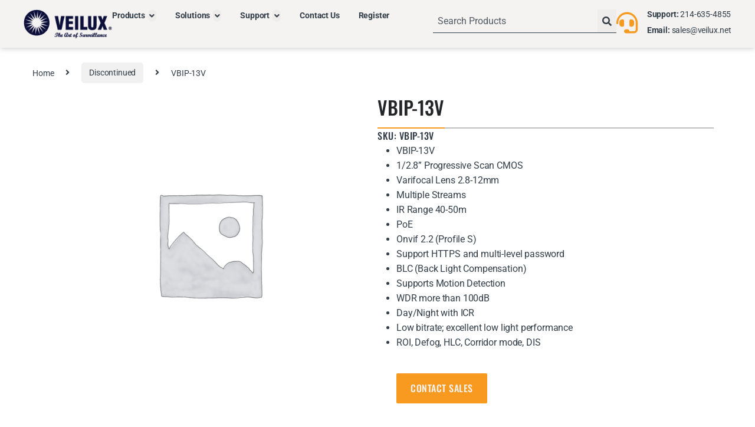

--- FILE ---
content_type: text/html; charset=UTF-8
request_url: https://www.veilux.net/vbip-13v/
body_size: 27846
content:
<!DOCTYPE html>
<html lang="en-US" prefix="og: https://ogp.me/ns#">
<head>
<meta charset="UTF-8">
<meta name="viewport" content="width=device-width, initial-scale=1">
<link rel="profile" href="https://gmpg.org/xfn/11">
<link rel="pingback" href="https://www.veilux.net/xmlrpc.php">

	<style>img:is([sizes="auto" i], [sizes^="auto," i]) { contain-intrinsic-size: 3000px 1500px }</style>
	
<!-- Search Engine Optimization by Rank Math - https://rankmath.com/ -->
<title>VBIP-13V | Security Cameras | Explosion Proof | Custom Solutions- Veilux.net</title>
<meta name="description" content="VBIP-13V 1/2.8&rdquo; Progressive Scan CMOS Varifocal Lens 2.8-12mm Multiple Streams IR Range 40-50m PoE Onvif 2.2 (Profile S) Support HTTPS and multi-level password BLC (Back Light Compensation) Supports Motion Detection WDR more than 100dB Day/Night with ICR Low bitrate; excellent low light performance ROI, Defog, HLC, Corridor mode, DIS"/>
<meta name="robots" content="follow, index, max-snippet:-1, max-video-preview:-1, max-image-preview:large"/>
<link rel="canonical" href="https://www.veilux.net/vbip-13v/" />
<meta property="og:locale" content="en_US" />
<meta property="og:type" content="product" />
<meta property="og:title" content="VBIP-13V | Security Cameras | Explosion Proof | Custom Solutions- Veilux.net" />
<meta property="og:description" content="VBIP-13V 1/2.8&rdquo; Progressive Scan CMOS Varifocal Lens 2.8-12mm Multiple Streams IR Range 40-50m PoE Onvif 2.2 (Profile S) Support HTTPS and multi-level password BLC (Back Light Compensation) Supports Motion Detection WDR more than 100dB Day/Night with ICR Low bitrate; excellent low light performance ROI, Defog, HLC, Corridor mode, DIS" />
<meta property="og:url" content="https://www.veilux.net/vbip-13v/" />
<meta property="og:site_name" content="Security Cameras | Explosion Proof | Custom Solutions- Veilux.net" />
<meta property="og:updated_time" content="2025-04-29T20:50:59+00:00" />
<meta property="product:price:amount" content="480" />
<meta property="product:price:currency" content="USD" />
<meta name="twitter:card" content="summary_large_image" />
<meta name="twitter:title" content="VBIP-13V | Security Cameras | Explosion Proof | Custom Solutions- Veilux.net" />
<meta name="twitter:description" content="VBIP-13V 1/2.8&rdquo; Progressive Scan CMOS Varifocal Lens 2.8-12mm Multiple Streams IR Range 40-50m PoE Onvif 2.2 (Profile S) Support HTTPS and multi-level password BLC (Back Light Compensation) Supports Motion Detection WDR more than 100dB Day/Night with ICR Low bitrate; excellent low light performance ROI, Defog, HLC, Corridor mode, DIS" />
<!-- /Rank Math WordPress SEO plugin -->

<link rel='dns-prefetch' href='//www.googletagmanager.com' />
<link rel='dns-prefetch' href='//fonts.googleapis.com' />
<link rel="alternate" type="application/rss+xml" title="Security Cameras | Explosion Proof | Custom Solutions- Veilux.net &raquo; Feed" href="https://www.veilux.net/feed/" />
<link rel="alternate" type="application/rss+xml" title="Security Cameras | Explosion Proof | Custom Solutions- Veilux.net &raquo; Comments Feed" href="https://www.veilux.net/comments/feed/" />
<script type="text/javascript">
/* <![CDATA[ */
window._wpemojiSettings = {"baseUrl":"https:\/\/s.w.org\/images\/core\/emoji\/15.0.3\/72x72\/","ext":".png","svgUrl":"https:\/\/s.w.org\/images\/core\/emoji\/15.0.3\/svg\/","svgExt":".svg","source":{"wpemoji":"https:\/\/www.veilux.net\/wp-includes\/js\/wp-emoji.js?ver=6.7.4","twemoji":"https:\/\/www.veilux.net\/wp-includes\/js\/twemoji.js?ver=6.7.4"}};
/**
 * @output wp-includes/js/wp-emoji-loader.js
 */

/**
 * Emoji Settings as exported in PHP via _print_emoji_detection_script().
 * @typedef WPEmojiSettings
 * @type {object}
 * @property {?object} source
 * @property {?string} source.concatemoji
 * @property {?string} source.twemoji
 * @property {?string} source.wpemoji
 * @property {?boolean} DOMReady
 * @property {?Function} readyCallback
 */

/**
 * Support tests.
 * @typedef SupportTests
 * @type {object}
 * @property {?boolean} flag
 * @property {?boolean} emoji
 */

/**
 * IIFE to detect emoji support and load Twemoji if needed.
 *
 * @param {Window} window
 * @param {Document} document
 * @param {WPEmojiSettings} settings
 */
( function wpEmojiLoader( window, document, settings ) {
	if ( typeof Promise === 'undefined' ) {
		return;
	}

	var sessionStorageKey = 'wpEmojiSettingsSupports';
	var tests = [ 'flag', 'emoji' ];

	/**
	 * Checks whether the browser supports offloading to a Worker.
	 *
	 * @since 6.3.0
	 *
	 * @private
	 *
	 * @returns {boolean}
	 */
	function supportsWorkerOffloading() {
		return (
			typeof Worker !== 'undefined' &&
			typeof OffscreenCanvas !== 'undefined' &&
			typeof URL !== 'undefined' &&
			URL.createObjectURL &&
			typeof Blob !== 'undefined'
		);
	}

	/**
	 * @typedef SessionSupportTests
	 * @type {object}
	 * @property {number} timestamp
	 * @property {SupportTests} supportTests
	 */

	/**
	 * Get support tests from session.
	 *
	 * @since 6.3.0
	 *
	 * @private
	 *
	 * @returns {?SupportTests} Support tests, or null if not set or older than 1 week.
	 */
	function getSessionSupportTests() {
		try {
			/** @type {SessionSupportTests} */
			var item = JSON.parse(
				sessionStorage.getItem( sessionStorageKey )
			);
			if (
				typeof item === 'object' &&
				typeof item.timestamp === 'number' &&
				new Date().valueOf() < item.timestamp + 604800 && // Note: Number is a week in seconds.
				typeof item.supportTests === 'object'
			) {
				return item.supportTests;
			}
		} catch ( e ) {}
		return null;
	}

	/**
	 * Persist the supports in session storage.
	 *
	 * @since 6.3.0
	 *
	 * @private
	 *
	 * @param {SupportTests} supportTests Support tests.
	 */
	function setSessionSupportTests( supportTests ) {
		try {
			/** @type {SessionSupportTests} */
			var item = {
				supportTests: supportTests,
				timestamp: new Date().valueOf()
			};

			sessionStorage.setItem(
				sessionStorageKey,
				JSON.stringify( item )
			);
		} catch ( e ) {}
	}

	/**
	 * Checks if two sets of Emoji characters render the same visually.
	 *
	 * This function may be serialized to run in a Worker. Therefore, it cannot refer to variables from the containing
	 * scope. Everything must be passed by parameters.
	 *
	 * @since 4.9.0
	 *
	 * @private
	 *
	 * @param {CanvasRenderingContext2D} context 2D Context.
	 * @param {string} set1 Set of Emoji to test.
	 * @param {string} set2 Set of Emoji to test.
	 *
	 * @return {boolean} True if the two sets render the same.
	 */
	function emojiSetsRenderIdentically( context, set1, set2 ) {
		// Cleanup from previous test.
		context.clearRect( 0, 0, context.canvas.width, context.canvas.height );
		context.fillText( set1, 0, 0 );
		var rendered1 = new Uint32Array(
			context.getImageData(
				0,
				0,
				context.canvas.width,
				context.canvas.height
			).data
		);

		// Cleanup from previous test.
		context.clearRect( 0, 0, context.canvas.width, context.canvas.height );
		context.fillText( set2, 0, 0 );
		var rendered2 = new Uint32Array(
			context.getImageData(
				0,
				0,
				context.canvas.width,
				context.canvas.height
			).data
		);

		return rendered1.every( function ( rendered2Data, index ) {
			return rendered2Data === rendered2[ index ];
		} );
	}

	/**
	 * Determines if the browser properly renders Emoji that Twemoji can supplement.
	 *
	 * This function may be serialized to run in a Worker. Therefore, it cannot refer to variables from the containing
	 * scope. Everything must be passed by parameters.
	 *
	 * @since 4.2.0
	 *
	 * @private
	 *
	 * @param {CanvasRenderingContext2D} context 2D Context.
	 * @param {string} type Whether to test for support of "flag" or "emoji".
	 * @param {Function} emojiSetsRenderIdentically Reference to emojiSetsRenderIdentically function, needed due to minification.
	 *
	 * @return {boolean} True if the browser can render emoji, false if it cannot.
	 */
	function browserSupportsEmoji( context, type, emojiSetsRenderIdentically ) {
		var isIdentical;

		switch ( type ) {
			case 'flag':
				/*
				 * Test for Transgender flag compatibility. Added in Unicode 13.
				 *
				 * To test for support, we try to render it, and compare the rendering to how it would look if
				 * the browser doesn't render it correctly (white flag emoji + transgender symbol).
				 */
				isIdentical = emojiSetsRenderIdentically(
					context,
					'\uD83C\uDFF3\uFE0F\u200D\u26A7\uFE0F', // as a zero-width joiner sequence
					'\uD83C\uDFF3\uFE0F\u200B\u26A7\uFE0F' // separated by a zero-width space
				);

				if ( isIdentical ) {
					return false;
				}

				/*
				 * Test for UN flag compatibility. This is the least supported of the letter locale flags,
				 * so gives us an easy test for full support.
				 *
				 * To test for support, we try to render it, and compare the rendering to how it would look if
				 * the browser doesn't render it correctly ([U] + [N]).
				 */
				isIdentical = emojiSetsRenderIdentically(
					context,
					'\uD83C\uDDFA\uD83C\uDDF3', // as the sequence of two code points
					'\uD83C\uDDFA\u200B\uD83C\uDDF3' // as the two code points separated by a zero-width space
				);

				if ( isIdentical ) {
					return false;
				}

				/*
				 * Test for English flag compatibility. England is a country in the United Kingdom, it
				 * does not have a two letter locale code but rather a five letter sub-division code.
				 *
				 * To test for support, we try to render it, and compare the rendering to how it would look if
				 * the browser doesn't render it correctly (black flag emoji + [G] + [B] + [E] + [N] + [G]).
				 */
				isIdentical = emojiSetsRenderIdentically(
					context,
					// as the flag sequence
					'\uD83C\uDFF4\uDB40\uDC67\uDB40\uDC62\uDB40\uDC65\uDB40\uDC6E\uDB40\uDC67\uDB40\uDC7F',
					// with each code point separated by a zero-width space
					'\uD83C\uDFF4\u200B\uDB40\uDC67\u200B\uDB40\uDC62\u200B\uDB40\uDC65\u200B\uDB40\uDC6E\u200B\uDB40\uDC67\u200B\uDB40\uDC7F'
				);

				return ! isIdentical;
			case 'emoji':
				/*
				 * Four and twenty blackbirds baked in a pie.
				 *
				 * To test for Emoji 15.0 support, try to render a new emoji: Blackbird.
				 *
				 * The Blackbird is a ZWJ sequence combining 🐦 Bird and ⬛ large black square.,
				 *
				 * 0x1F426 (\uD83D\uDC26) == Bird
				 * 0x200D == Zero-Width Joiner (ZWJ) that links the code points for the new emoji or
				 * 0x200B == Zero-Width Space (ZWS) that is rendered for clients not supporting the new emoji.
				 * 0x2B1B == Large Black Square
				 *
				 * When updating this test for future Emoji releases, ensure that individual emoji that make up the
				 * sequence come from older emoji standards.
				 */
				isIdentical = emojiSetsRenderIdentically(
					context,
					'\uD83D\uDC26\u200D\u2B1B', // as the zero-width joiner sequence
					'\uD83D\uDC26\u200B\u2B1B' // separated by a zero-width space
				);

				return ! isIdentical;
		}

		return false;
	}

	/**
	 * Checks emoji support tests.
	 *
	 * This function may be serialized to run in a Worker. Therefore, it cannot refer to variables from the containing
	 * scope. Everything must be passed by parameters.
	 *
	 * @since 6.3.0
	 *
	 * @private
	 *
	 * @param {string[]} tests Tests.
	 * @param {Function} browserSupportsEmoji Reference to browserSupportsEmoji function, needed due to minification.
	 * @param {Function} emojiSetsRenderIdentically Reference to emojiSetsRenderIdentically function, needed due to minification.
	 *
	 * @return {SupportTests} Support tests.
	 */
	function testEmojiSupports( tests, browserSupportsEmoji, emojiSetsRenderIdentically ) {
		var canvas;
		if (
			typeof WorkerGlobalScope !== 'undefined' &&
			self instanceof WorkerGlobalScope
		) {
			canvas = new OffscreenCanvas( 300, 150 ); // Dimensions are default for HTMLCanvasElement.
		} else {
			canvas = document.createElement( 'canvas' );
		}

		var context = canvas.getContext( '2d', { willReadFrequently: true } );

		/*
		 * Chrome on OS X added native emoji rendering in M41. Unfortunately,
		 * it doesn't work when the font is bolder than 500 weight. So, we
		 * check for bold rendering support to avoid invisible emoji in Chrome.
		 */
		context.textBaseline = 'top';
		context.font = '600 32px Arial';

		var supports = {};
		tests.forEach( function ( test ) {
			supports[ test ] = browserSupportsEmoji( context, test, emojiSetsRenderIdentically );
		} );
		return supports;
	}

	/**
	 * Adds a script to the head of the document.
	 *
	 * @ignore
	 *
	 * @since 4.2.0
	 *
	 * @param {string} src The url where the script is located.
	 *
	 * @return {void}
	 */
	function addScript( src ) {
		var script = document.createElement( 'script' );
		script.src = src;
		script.defer = true;
		document.head.appendChild( script );
	}

	settings.supports = {
		everything: true,
		everythingExceptFlag: true
	};

	// Create a promise for DOMContentLoaded since the worker logic may finish after the event has fired.
	var domReadyPromise = new Promise( function ( resolve ) {
		document.addEventListener( 'DOMContentLoaded', resolve, {
			once: true
		} );
	} );

	// Obtain the emoji support from the browser, asynchronously when possible.
	new Promise( function ( resolve ) {
		var supportTests = getSessionSupportTests();
		if ( supportTests ) {
			resolve( supportTests );
			return;
		}

		if ( supportsWorkerOffloading() ) {
			try {
				// Note that the functions are being passed as arguments due to minification.
				var workerScript =
					'postMessage(' +
					testEmojiSupports.toString() +
					'(' +
					[
						JSON.stringify( tests ),
						browserSupportsEmoji.toString(),
						emojiSetsRenderIdentically.toString()
					].join( ',' ) +
					'));';
				var blob = new Blob( [ workerScript ], {
					type: 'text/javascript'
				} );
				var worker = new Worker( URL.createObjectURL( blob ), { name: 'wpTestEmojiSupports' } );
				worker.onmessage = function ( event ) {
					supportTests = event.data;
					setSessionSupportTests( supportTests );
					worker.terminate();
					resolve( supportTests );
				};
				return;
			} catch ( e ) {}
		}

		supportTests = testEmojiSupports( tests, browserSupportsEmoji, emojiSetsRenderIdentically );
		setSessionSupportTests( supportTests );
		resolve( supportTests );
	} )
		// Once the browser emoji support has been obtained from the session, finalize the settings.
		.then( function ( supportTests ) {
			/*
			 * Tests the browser support for flag emojis and other emojis, and adjusts the
			 * support settings accordingly.
			 */
			for ( var test in supportTests ) {
				settings.supports[ test ] = supportTests[ test ];

				settings.supports.everything =
					settings.supports.everything && settings.supports[ test ];

				if ( 'flag' !== test ) {
					settings.supports.everythingExceptFlag =
						settings.supports.everythingExceptFlag &&
						settings.supports[ test ];
				}
			}

			settings.supports.everythingExceptFlag =
				settings.supports.everythingExceptFlag &&
				! settings.supports.flag;

			// Sets DOMReady to false and assigns a ready function to settings.
			settings.DOMReady = false;
			settings.readyCallback = function () {
				settings.DOMReady = true;
			};
		} )
		.then( function () {
			return domReadyPromise;
		} )
		.then( function () {
			// When the browser can not render everything we need to load a polyfill.
			if ( ! settings.supports.everything ) {
				settings.readyCallback();

				var src = settings.source || {};

				if ( src.concatemoji ) {
					addScript( src.concatemoji );
				} else if ( src.wpemoji && src.twemoji ) {
					addScript( src.twemoji );
					addScript( src.wpemoji );
				}
			}
		} );
} )( window, document, window._wpemojiSettings );

/* ]]> */
</script>
<style id='wp-emoji-styles-inline-css' type='text/css'>

	img.wp-smiley, img.emoji {
		display: inline !important;
		border: none !important;
		box-shadow: none !important;
		height: 1em !important;
		width: 1em !important;
		margin: 0 0.07em !important;
		vertical-align: -0.1em !important;
		background: none !important;
		padding: 0 !important;
	}
</style>
<link rel='stylesheet' id='wp-block-library-css' href='https://www.veilux.net/wp-includes/css/dist/block-library/style.css?ver=6.7.4' type='text/css' media='all' />
<style id='classic-theme-styles-inline-css' type='text/css'>
/**
 * These rules are needed for backwards compatibility.
 * They should match the button element rules in the base theme.json file.
 */
.wp-block-button__link {
	color: #ffffff;
	background-color: #32373c;
	border-radius: 9999px; /* 100% causes an oval, but any explicit but really high value retains the pill shape. */

	/* This needs a low specificity so it won't override the rules from the button element if defined in theme.json. */
	box-shadow: none;
	text-decoration: none;

	/* The extra 2px are added to size solids the same as the outline versions.*/
	padding: calc(0.667em + 2px) calc(1.333em + 2px);

	font-size: 1.125em;
}

.wp-block-file__button {
	background: #32373c;
	color: #ffffff;
	text-decoration: none;
}

</style>
<style id='global-styles-inline-css' type='text/css'>
:root{--wp--preset--aspect-ratio--square: 1;--wp--preset--aspect-ratio--4-3: 4/3;--wp--preset--aspect-ratio--3-4: 3/4;--wp--preset--aspect-ratio--3-2: 3/2;--wp--preset--aspect-ratio--2-3: 2/3;--wp--preset--aspect-ratio--16-9: 16/9;--wp--preset--aspect-ratio--9-16: 9/16;--wp--preset--color--black: #000000;--wp--preset--color--cyan-bluish-gray: #abb8c3;--wp--preset--color--white: #ffffff;--wp--preset--color--pale-pink: #f78da7;--wp--preset--color--vivid-red: #cf2e2e;--wp--preset--color--luminous-vivid-orange: #ff6900;--wp--preset--color--luminous-vivid-amber: #fcb900;--wp--preset--color--light-green-cyan: #7bdcb5;--wp--preset--color--vivid-green-cyan: #00d084;--wp--preset--color--pale-cyan-blue: #8ed1fc;--wp--preset--color--vivid-cyan-blue: #0693e3;--wp--preset--color--vivid-purple: #9b51e0;--wp--preset--gradient--vivid-cyan-blue-to-vivid-purple: linear-gradient(135deg,rgba(6,147,227,1) 0%,rgb(155,81,224) 100%);--wp--preset--gradient--light-green-cyan-to-vivid-green-cyan: linear-gradient(135deg,rgb(122,220,180) 0%,rgb(0,208,130) 100%);--wp--preset--gradient--luminous-vivid-amber-to-luminous-vivid-orange: linear-gradient(135deg,rgba(252,185,0,1) 0%,rgba(255,105,0,1) 100%);--wp--preset--gradient--luminous-vivid-orange-to-vivid-red: linear-gradient(135deg,rgba(255,105,0,1) 0%,rgb(207,46,46) 100%);--wp--preset--gradient--very-light-gray-to-cyan-bluish-gray: linear-gradient(135deg,rgb(238,238,238) 0%,rgb(169,184,195) 100%);--wp--preset--gradient--cool-to-warm-spectrum: linear-gradient(135deg,rgb(74,234,220) 0%,rgb(151,120,209) 20%,rgb(207,42,186) 40%,rgb(238,44,130) 60%,rgb(251,105,98) 80%,rgb(254,248,76) 100%);--wp--preset--gradient--blush-light-purple: linear-gradient(135deg,rgb(255,206,236) 0%,rgb(152,150,240) 100%);--wp--preset--gradient--blush-bordeaux: linear-gradient(135deg,rgb(254,205,165) 0%,rgb(254,45,45) 50%,rgb(107,0,62) 100%);--wp--preset--gradient--luminous-dusk: linear-gradient(135deg,rgb(255,203,112) 0%,rgb(199,81,192) 50%,rgb(65,88,208) 100%);--wp--preset--gradient--pale-ocean: linear-gradient(135deg,rgb(255,245,203) 0%,rgb(182,227,212) 50%,rgb(51,167,181) 100%);--wp--preset--gradient--electric-grass: linear-gradient(135deg,rgb(202,248,128) 0%,rgb(113,206,126) 100%);--wp--preset--gradient--midnight: linear-gradient(135deg,rgb(2,3,129) 0%,rgb(40,116,252) 100%);--wp--preset--font-size--small: 13px;--wp--preset--font-size--medium: 20px;--wp--preset--font-size--large: 36px;--wp--preset--font-size--x-large: 42px;--wp--preset--font-family--inter: "Inter", sans-serif;--wp--preset--font-family--cardo: Cardo;--wp--preset--spacing--20: 0.44rem;--wp--preset--spacing--30: 0.67rem;--wp--preset--spacing--40: 1rem;--wp--preset--spacing--50: 1.5rem;--wp--preset--spacing--60: 2.25rem;--wp--preset--spacing--70: 3.38rem;--wp--preset--spacing--80: 5.06rem;--wp--preset--shadow--natural: 6px 6px 9px rgba(0, 0, 0, 0.2);--wp--preset--shadow--deep: 12px 12px 50px rgba(0, 0, 0, 0.4);--wp--preset--shadow--sharp: 6px 6px 0px rgba(0, 0, 0, 0.2);--wp--preset--shadow--outlined: 6px 6px 0px -3px rgba(255, 255, 255, 1), 6px 6px rgba(0, 0, 0, 1);--wp--preset--shadow--crisp: 6px 6px 0px rgba(0, 0, 0, 1);}:where(.is-layout-flex){gap: 0.5em;}:where(.is-layout-grid){gap: 0.5em;}body .is-layout-flex{display: flex;}.is-layout-flex{flex-wrap: wrap;align-items: center;}.is-layout-flex > :is(*, div){margin: 0;}body .is-layout-grid{display: grid;}.is-layout-grid > :is(*, div){margin: 0;}:where(.wp-block-columns.is-layout-flex){gap: 2em;}:where(.wp-block-columns.is-layout-grid){gap: 2em;}:where(.wp-block-post-template.is-layout-flex){gap: 1.25em;}:where(.wp-block-post-template.is-layout-grid){gap: 1.25em;}.has-black-color{color: var(--wp--preset--color--black) !important;}.has-cyan-bluish-gray-color{color: var(--wp--preset--color--cyan-bluish-gray) !important;}.has-white-color{color: var(--wp--preset--color--white) !important;}.has-pale-pink-color{color: var(--wp--preset--color--pale-pink) !important;}.has-vivid-red-color{color: var(--wp--preset--color--vivid-red) !important;}.has-luminous-vivid-orange-color{color: var(--wp--preset--color--luminous-vivid-orange) !important;}.has-luminous-vivid-amber-color{color: var(--wp--preset--color--luminous-vivid-amber) !important;}.has-light-green-cyan-color{color: var(--wp--preset--color--light-green-cyan) !important;}.has-vivid-green-cyan-color{color: var(--wp--preset--color--vivid-green-cyan) !important;}.has-pale-cyan-blue-color{color: var(--wp--preset--color--pale-cyan-blue) !important;}.has-vivid-cyan-blue-color{color: var(--wp--preset--color--vivid-cyan-blue) !important;}.has-vivid-purple-color{color: var(--wp--preset--color--vivid-purple) !important;}.has-black-background-color{background-color: var(--wp--preset--color--black) !important;}.has-cyan-bluish-gray-background-color{background-color: var(--wp--preset--color--cyan-bluish-gray) !important;}.has-white-background-color{background-color: var(--wp--preset--color--white) !important;}.has-pale-pink-background-color{background-color: var(--wp--preset--color--pale-pink) !important;}.has-vivid-red-background-color{background-color: var(--wp--preset--color--vivid-red) !important;}.has-luminous-vivid-orange-background-color{background-color: var(--wp--preset--color--luminous-vivid-orange) !important;}.has-luminous-vivid-amber-background-color{background-color: var(--wp--preset--color--luminous-vivid-amber) !important;}.has-light-green-cyan-background-color{background-color: var(--wp--preset--color--light-green-cyan) !important;}.has-vivid-green-cyan-background-color{background-color: var(--wp--preset--color--vivid-green-cyan) !important;}.has-pale-cyan-blue-background-color{background-color: var(--wp--preset--color--pale-cyan-blue) !important;}.has-vivid-cyan-blue-background-color{background-color: var(--wp--preset--color--vivid-cyan-blue) !important;}.has-vivid-purple-background-color{background-color: var(--wp--preset--color--vivid-purple) !important;}.has-black-border-color{border-color: var(--wp--preset--color--black) !important;}.has-cyan-bluish-gray-border-color{border-color: var(--wp--preset--color--cyan-bluish-gray) !important;}.has-white-border-color{border-color: var(--wp--preset--color--white) !important;}.has-pale-pink-border-color{border-color: var(--wp--preset--color--pale-pink) !important;}.has-vivid-red-border-color{border-color: var(--wp--preset--color--vivid-red) !important;}.has-luminous-vivid-orange-border-color{border-color: var(--wp--preset--color--luminous-vivid-orange) !important;}.has-luminous-vivid-amber-border-color{border-color: var(--wp--preset--color--luminous-vivid-amber) !important;}.has-light-green-cyan-border-color{border-color: var(--wp--preset--color--light-green-cyan) !important;}.has-vivid-green-cyan-border-color{border-color: var(--wp--preset--color--vivid-green-cyan) !important;}.has-pale-cyan-blue-border-color{border-color: var(--wp--preset--color--pale-cyan-blue) !important;}.has-vivid-cyan-blue-border-color{border-color: var(--wp--preset--color--vivid-cyan-blue) !important;}.has-vivid-purple-border-color{border-color: var(--wp--preset--color--vivid-purple) !important;}.has-vivid-cyan-blue-to-vivid-purple-gradient-background{background: var(--wp--preset--gradient--vivid-cyan-blue-to-vivid-purple) !important;}.has-light-green-cyan-to-vivid-green-cyan-gradient-background{background: var(--wp--preset--gradient--light-green-cyan-to-vivid-green-cyan) !important;}.has-luminous-vivid-amber-to-luminous-vivid-orange-gradient-background{background: var(--wp--preset--gradient--luminous-vivid-amber-to-luminous-vivid-orange) !important;}.has-luminous-vivid-orange-to-vivid-red-gradient-background{background: var(--wp--preset--gradient--luminous-vivid-orange-to-vivid-red) !important;}.has-very-light-gray-to-cyan-bluish-gray-gradient-background{background: var(--wp--preset--gradient--very-light-gray-to-cyan-bluish-gray) !important;}.has-cool-to-warm-spectrum-gradient-background{background: var(--wp--preset--gradient--cool-to-warm-spectrum) !important;}.has-blush-light-purple-gradient-background{background: var(--wp--preset--gradient--blush-light-purple) !important;}.has-blush-bordeaux-gradient-background{background: var(--wp--preset--gradient--blush-bordeaux) !important;}.has-luminous-dusk-gradient-background{background: var(--wp--preset--gradient--luminous-dusk) !important;}.has-pale-ocean-gradient-background{background: var(--wp--preset--gradient--pale-ocean) !important;}.has-electric-grass-gradient-background{background: var(--wp--preset--gradient--electric-grass) !important;}.has-midnight-gradient-background{background: var(--wp--preset--gradient--midnight) !important;}.has-small-font-size{font-size: var(--wp--preset--font-size--small) !important;}.has-medium-font-size{font-size: var(--wp--preset--font-size--medium) !important;}.has-large-font-size{font-size: var(--wp--preset--font-size--large) !important;}.has-x-large-font-size{font-size: var(--wp--preset--font-size--x-large) !important;}
:where(.wp-block-post-template.is-layout-flex){gap: 1.25em;}:where(.wp-block-post-template.is-layout-grid){gap: 1.25em;}
:where(.wp-block-columns.is-layout-flex){gap: 2em;}:where(.wp-block-columns.is-layout-grid){gap: 2em;}
:root :where(.wp-block-pullquote){font-size: 1.5em;line-height: 1.6;}
</style>
<link rel='stylesheet' id='wpdm-fonticon-css' href='https://www.veilux.net/wp-content/plugins/download-manager/assets/wpdm-iconfont/css/wpdm-icons.css?ver=6.7.4' type='text/css' media='all' />
<link rel='stylesheet' id='wpdm-front-css' href='https://www.veilux.net/wp-content/plugins/download-manager/assets/css/front.min.css?ver=6.7.4' type='text/css' media='all' />
<link rel='stylesheet' id='mas-wc-brands-style-css' href='https://www.veilux.net/wp-content/plugins/mas-woocommerce-brands/assets/css/style.css?ver=1.1.0' type='text/css' media='all' />
<link rel='stylesheet' id='photoswipe-css' href='https://www.veilux.net/wp-content/plugins/woocommerce/assets/css/photoswipe/photoswipe.min.css?ver=9.7.1' type='text/css' media='all' />
<link rel='stylesheet' id='photoswipe-default-skin-css' href='https://www.veilux.net/wp-content/plugins/woocommerce/assets/css/photoswipe/default-skin/default-skin.min.css?ver=9.7.1' type='text/css' media='all' />
<style id='woocommerce-inline-inline-css' type='text/css'>
.woocommerce form .form-row .required { visibility: visible; }
</style>
<link rel='stylesheet' id='worldcountries-html5-map-style-css' href='https://www.veilux.net/wp-content/plugins/worldcountrieshtmlmap/static/css/map.css?ver=6.7.4' type='text/css' media='all' />
<link rel='stylesheet' id='woocommerce-product-attachment-css' href='https://www.veilux.net/wp-content/plugins/woo-product-attachment/public/css/woocommerce-product-attachment-public.css?ver=2.1.6' type='text/css' media='all' />
<link rel='stylesheet' id='dashicons-css' href='https://www.veilux.net/wp-includes/css/dashicons.css?ver=6.7.4' type='text/css' media='all' />
<link rel='stylesheet' id='megamenu-genericons-css' href='https://www.veilux.net/wp-content/plugins/megamenu-pro/icons/genericons/genericons/genericons.css?ver=2.2.1' type='text/css' media='all' />
<link rel='stylesheet' id='megamenu-fontawesome-css' href='https://www.veilux.net/wp-content/plugins/megamenu-pro/icons/fontawesome/css/font-awesome.min.css?ver=2.2.1' type='text/css' media='all' />
<link rel='stylesheet' id='megamenu-fontawesome5-css' href='https://www.veilux.net/wp-content/plugins/megamenu-pro/icons/fontawesome5/css/all.min.css?ver=2.2.1' type='text/css' media='all' />
<link rel='stylesheet' id='brands-styles-css' href='https://www.veilux.net/wp-content/plugins/woocommerce/assets/css/brands.css?ver=9.7.1' type='text/css' media='all' />
<link rel='stylesheet' id='font-electro-css' href='https://www.veilux.net/wp-content/themes/electro/assets/css/font-electro.css?ver=3.3.15' type='text/css' media='all' />
<link rel='stylesheet' id='fontawesome-css' href='https://www.veilux.net/wp-content/themes/electro/assets/vendor/fontawesome/css/all.min.css?ver=3.3.15' type='text/css' media='all' />
<link rel='stylesheet' id='animate-css-css' href='https://www.veilux.net/wp-content/themes/electro/assets/vendor/animate.css/animate.min.css?ver=3.3.15' type='text/css' media='all' />
<link rel='stylesheet' id='electro-style-css' href='https://www.veilux.net/wp-content/themes/electro/style.min.css?ver=3.3.15' type='text/css' media='all' />
<link rel='stylesheet' id='electro-color-css' href='https://www.veilux.net/wp-content/themes/electro/assets/css/colors/orange.min.css?ver=3.3.15' type='text/css' media='all' />
<link rel='stylesheet' id='electro-elementor-style-css' href='https://www.veilux.net/wp-content/themes/electro/elementor.css?ver=3.3.15' type='text/css' media='all' />
<link rel='stylesheet' id='chld_thm_cfg_child-css' href='https://www.veilux.net/wp-content/themes/electro-child/style.css?ver=3.3.15.1707769856' type='text/css' media='all' />
<link rel='stylesheet' id='electro-fonts-css' href='https://fonts.googleapis.com/css2?family=Inter:wght@300;400;600;700&#038;display=swap' type='text/css' media='all' />
<link rel='stylesheet' id='elementor-frontend-css' href='https://www.veilux.net/wp-content/plugins/elementor/assets/css/frontend.css?ver=3.28.3' type='text/css' media='all' />
<link rel='stylesheet' id='widget-image-css' href='https://www.veilux.net/wp-content/plugins/elementor/assets/css/widget-image.min.css?ver=3.28.3' type='text/css' media='all' />
<link rel='stylesheet' id='widget-heading-css' href='https://www.veilux.net/wp-content/plugins/elementor/assets/css/widget-heading.min.css?ver=3.28.3' type='text/css' media='all' />
<link rel='stylesheet' id='widget-icon-list-css' href='https://www.veilux.net/wp-content/plugins/elementor/assets/css/widget-icon-list.min.css?ver=3.28.3' type='text/css' media='all' />
<link rel='stylesheet' id='e-animation-fadeIn-css' href='https://www.veilux.net/wp-content/plugins/elementor/assets/lib/animations/styles/fadeIn.css?ver=3.28.3' type='text/css' media='all' />
<link rel='stylesheet' id='widget-mega-menu-css' href='https://www.veilux.net/wp-content/plugins/elementor-pro/assets/css/widget-mega-menu.min.css?ver=3.28.1' type='text/css' media='all' />
<link rel='stylesheet' id='widget-search-css' href='https://www.veilux.net/wp-content/plugins/elementor-pro/assets/css/widget-search.min.css?ver=3.28.1' type='text/css' media='all' />
<link rel='stylesheet' id='widget-icon-box-css' href='https://www.veilux.net/wp-content/plugins/elementor/assets/css/widget-icon-box.min.css?ver=3.28.3' type='text/css' media='all' />
<link rel='stylesheet' id='e-sticky-css' href='https://www.veilux.net/wp-content/plugins/elementor-pro/assets/css/modules/sticky.css?ver=3.28.1' type='text/css' media='all' />
<link rel='stylesheet' id='widget-woocommerce-product-images-css' href='https://www.veilux.net/wp-content/plugins/elementor-pro/assets/css/widget-woocommerce-product-images.min.css?ver=3.28.1' type='text/css' media='all' />
<link rel='stylesheet' id='widget-divider-css' href='https://www.veilux.net/wp-content/plugins/elementor/assets/css/widget-divider.min.css?ver=3.28.3' type='text/css' media='all' />
<link rel='stylesheet' id='widget-woocommerce-product-data-tabs-css' href='https://www.veilux.net/wp-content/plugins/elementor-pro/assets/css/widget-woocommerce-product-data-tabs.min.css?ver=3.28.1' type='text/css' media='all' />
<link rel='stylesheet' id='swiper-css' href='https://www.veilux.net/wp-content/plugins/elementor/assets/lib/swiper/v8/css/swiper.css?ver=8.4.5' type='text/css' media='all' />
<link rel='stylesheet' id='e-swiper-css' href='https://www.veilux.net/wp-content/plugins/elementor/assets/css/conditionals/e-swiper.css?ver=3.28.3' type='text/css' media='all' />
<link rel='stylesheet' id='widget-loop-common-css' href='https://www.veilux.net/wp-content/plugins/elementor-pro/assets/css/widget-loop-common.min.css?ver=3.28.1' type='text/css' media='all' />
<link rel='stylesheet' id='widget-loop-carousel-css' href='https://www.veilux.net/wp-content/plugins/elementor-pro/assets/css/widget-loop-carousel.min.css?ver=3.28.1' type='text/css' media='all' />
<link rel='stylesheet' id='e-animation-fadeInLeft-css' href='https://www.veilux.net/wp-content/plugins/elementor/assets/lib/animations/styles/fadeInLeft.css?ver=3.28.3' type='text/css' media='all' />
<link rel='stylesheet' id='e-popup-css' href='https://www.veilux.net/wp-content/plugins/elementor-pro/assets/css/conditionals/popup.min.css?ver=3.28.1' type='text/css' media='all' />
<link rel='stylesheet' id='widget-nested-accordion-css' href='https://www.veilux.net/wp-content/plugins/elementor/assets/css/widget-nested-accordion.min.css?ver=3.28.3' type='text/css' media='all' />
<link rel='stylesheet' id='elementor-icons-css' href='https://www.veilux.net/wp-content/plugins/elementor/assets/lib/eicons/css/elementor-icons.css?ver=5.36.0' type='text/css' media='all' />
<link rel='stylesheet' id='elementor-post-3947-css' href='https://www.veilux.net/wp-content/uploads/elementor/css/post-3947.css?ver=1746796279' type='text/css' media='all' />
<link rel='stylesheet' id='font-awesome-5-all-css' href='https://www.veilux.net/wp-content/plugins/elementor/assets/lib/font-awesome/css/all.css?ver=3.28.3' type='text/css' media='all' />
<link rel='stylesheet' id='font-awesome-4-shim-css' href='https://www.veilux.net/wp-content/plugins/elementor/assets/lib/font-awesome/css/v4-shims.css?ver=3.28.3' type='text/css' media='all' />
<link rel='stylesheet' id='elementor-post-10167-css' href='https://www.veilux.net/wp-content/uploads/elementor/css/post-10167.css?ver=1758902800' type='text/css' media='all' />
<link rel='stylesheet' id='elementor-post-10155-css' href='https://www.veilux.net/wp-content/uploads/elementor/css/post-10155.css?ver=1746802187' type='text/css' media='all' />
<link rel='stylesheet' id='elementor-post-10422-css' href='https://www.veilux.net/wp-content/uploads/elementor/css/post-10422.css?ver=1746796305' type='text/css' media='all' />
<link rel='stylesheet' id='elementor-post-10414-css' href='https://www.veilux.net/wp-content/uploads/elementor/css/post-10414.css?ver=1746796279' type='text/css' media='all' />
<link rel='stylesheet' id='elementor-post-10411-css' href='https://www.veilux.net/wp-content/uploads/elementor/css/post-10411.css?ver=1746796279' type='text/css' media='all' />
<link rel='stylesheet' id='elementor-post-10406-css' href='https://www.veilux.net/wp-content/uploads/elementor/css/post-10406.css?ver=1746796279' type='text/css' media='all' />
<link rel='stylesheet' id='elementor-post-10402-css' href='https://www.veilux.net/wp-content/uploads/elementor/css/post-10402.css?ver=1746796279' type='text/css' media='all' />
<link rel='stylesheet' id='elementor-post-10397-css' href='https://www.veilux.net/wp-content/uploads/elementor/css/post-10397.css?ver=1746796279' type='text/css' media='all' />
<link rel='stylesheet' id='elementor-post-10391-css' href='https://www.veilux.net/wp-content/uploads/elementor/css/post-10391.css?ver=1746796280' type='text/css' media='all' />
<link rel='stylesheet' id='elementor-post-10279-css' href='https://www.veilux.net/wp-content/uploads/elementor/css/post-10279.css?ver=1746796280' type='text/css' media='all' />
<link rel='stylesheet' id='elementor-post-10276-css' href='https://www.veilux.net/wp-content/uploads/elementor/css/post-10276.css?ver=1746796280' type='text/css' media='all' />
<link rel='stylesheet' id='elementor-post-10272-css' href='https://www.veilux.net/wp-content/uploads/elementor/css/post-10272.css?ver=1746796280' type='text/css' media='all' />
<link rel='stylesheet' id='elementor-post-10266-css' href='https://www.veilux.net/wp-content/uploads/elementor/css/post-10266.css?ver=1746796280' type='text/css' media='all' />
<link rel='stylesheet' id='elementor-post-10260-css' href='https://www.veilux.net/wp-content/uploads/elementor/css/post-10260.css?ver=1746796280' type='text/css' media='all' />
<link rel='stylesheet' id='elementor-gf-local-roboto-css' href='https://www.veilux.net/wp-content/uploads/elementor/google-fonts/css/roboto.css?ver=1744054365' type='text/css' media='all' />
<link rel='stylesheet' id='elementor-gf-local-robotoslab-css' href='https://www.veilux.net/wp-content/uploads/elementor/google-fonts/css/robotoslab.css?ver=1744054368' type='text/css' media='all' />
<link rel='stylesheet' id='elementor-gf-local-oswald-css' href='https://www.veilux.net/wp-content/uploads/elementor/google-fonts/css/oswald.css?ver=1744646748' type='text/css' media='all' />
<link rel='stylesheet' id='elementor-icons-shared-0-css' href='https://www.veilux.net/wp-content/plugins/elementor/assets/lib/font-awesome/css/fontawesome.css?ver=5.15.3' type='text/css' media='all' />
<link rel='stylesheet' id='elementor-icons-fa-solid-css' href='https://www.veilux.net/wp-content/plugins/elementor/assets/lib/font-awesome/css/solid.css?ver=5.15.3' type='text/css' media='all' />
<script type="text/javascript" src="https://www.veilux.net/wp-includes/js/jquery/jquery.js?ver=3.7.1" id="jquery-core-js"></script>
<script type="text/javascript" src="https://www.veilux.net/wp-includes/js/jquery/jquery-migrate.js?ver=3.4.1" id="jquery-migrate-js"></script>
<script type="text/javascript" src="https://www.veilux.net/wp-content/plugins/download-manager/assets/js/wpdm.min.js?ver=6.7.4" id="wpdm-frontend-js-js"></script>
<script type="text/javascript" id="wpdm-frontjs-js-extra">
/* <![CDATA[ */
var wpdm_url = {"home":"https:\/\/www.veilux.net\/","site":"https:\/\/www.veilux.net\/","ajax":"https:\/\/www.veilux.net\/wp-admin\/admin-ajax.php"};
var wpdm_js = {"spinner":"<i class=\"wpdm-icon wpdm-sun wpdm-spin\"><\/i>","client_id":"16033f984ddd17881294c12ef3f70c20"};
var wpdm_strings = {"pass_var":"Password Verified!","pass_var_q":"Please click following button to start download.","start_dl":"Start Download"};
/* ]]> */
</script>
<script type="text/javascript" src="https://www.veilux.net/wp-content/plugins/download-manager/assets/js/front.min.js?ver=3.3.12" id="wpdm-frontjs-js"></script>
<script type="text/javascript" src="https://www.veilux.net/wp-content/plugins/woocommerce/assets/js/zoom/jquery.zoom.js?ver=1.7.21-wc.9.7.1" id="zoom-js" defer="defer" data-wp-strategy="defer"></script>
<script type="text/javascript" src="https://www.veilux.net/wp-content/plugins/woocommerce/assets/js/flexslider/jquery.flexslider.js?ver=2.7.2-wc.9.7.1" id="flexslider-js" defer="defer" data-wp-strategy="defer"></script>
<script type="text/javascript" src="https://www.veilux.net/wp-content/plugins/woocommerce/assets/js/photoswipe/photoswipe.js?ver=4.1.1-wc.9.7.1" id="photoswipe-js" defer="defer" data-wp-strategy="defer"></script>
<script type="text/javascript" src="https://www.veilux.net/wp-content/plugins/woocommerce/assets/js/photoswipe/photoswipe-ui-default.js?ver=4.1.1-wc.9.7.1" id="photoswipe-ui-default-js" defer="defer" data-wp-strategy="defer"></script>
<script type="text/javascript" id="wc-single-product-js-extra">
/* <![CDATA[ */
var wc_single_product_params = {"i18n_required_rating_text":"Please select a rating","i18n_rating_options":["1 of 5 stars","2 of 5 stars","3 of 5 stars","4 of 5 stars","5 of 5 stars"],"i18n_product_gallery_trigger_text":"View full-screen image gallery","review_rating_required":"yes","flexslider":{"rtl":false,"animation":"slide","smoothHeight":true,"directionNav":false,"controlNav":"thumbnails","slideshow":false,"animationSpeed":500,"animationLoop":false,"allowOneSlide":false},"zoom_enabled":"1","zoom_options":[],"photoswipe_enabled":"1","photoswipe_options":{"shareEl":false,"closeOnScroll":false,"history":false,"hideAnimationDuration":0,"showAnimationDuration":0},"flexslider_enabled":"1"};
/* ]]> */
</script>
<script type="text/javascript" src="https://www.veilux.net/wp-content/plugins/woocommerce/assets/js/frontend/single-product.js?ver=9.7.1" id="wc-single-product-js" defer="defer" data-wp-strategy="defer"></script>
<script type="text/javascript" src="https://www.veilux.net/wp-content/plugins/woocommerce/assets/js/jquery-blockui/jquery.blockUI.js?ver=2.7.0-wc.9.7.1" id="jquery-blockui-js" data-wp-strategy="defer"></script>
<script type="text/javascript" src="https://www.veilux.net/wp-content/plugins/woocommerce/assets/js/js-cookie/js.cookie.js?ver=2.1.4-wc.9.7.1" id="js-cookie-js" data-wp-strategy="defer"></script>
<script type="text/javascript" src="https://www.veilux.net/wp-content/plugins/worldcountrieshtmlmap/static/js/jquery.nicescroll.js?ver=6.7.4" id="worldcountries-html5-map-nicescroll-js"></script>
<script type="text/javascript" src="https://www.veilux.net/wp-content/plugins/woo-product-attachment/public/js/woocommerce-product-attachment-public.js?ver=2.1.6" id="woocommerce-product-attachment-js"></script>
<script type="text/javascript" id="wc-cart-fragments-js-extra">
/* <![CDATA[ */
var wc_cart_fragments_params = {"ajax_url":"\/wp-admin\/admin-ajax.php","wc_ajax_url":"\/?wc-ajax=%%endpoint%%","cart_hash_key":"wc_cart_hash_bb04a042ad488e9aaeec9196c0fd11cf","fragment_name":"wc_fragments_bb04a042ad488e9aaeec9196c0fd11cf","request_timeout":"5000"};
/* ]]> */
</script>
<script type="text/javascript" src="https://www.veilux.net/wp-content/plugins/woocommerce/assets/js/frontend/cart-fragments.js?ver=9.7.1" id="wc-cart-fragments-js" defer="defer" data-wp-strategy="defer"></script>
<script type="text/javascript" src="https://www.veilux.net/wp-content/plugins/elementor/assets/lib/font-awesome/js/v4-shims.js?ver=3.28.3" id="font-awesome-4-shim-js"></script>

<!-- Google tag (gtag.js) snippet added by Site Kit -->
<!-- Google Analytics snippet added by Site Kit -->
<script type="text/javascript" src="https://www.googletagmanager.com/gtag/js?id=GT-T9LV7MS" id="google_gtagjs-js" async></script>
<script type="text/javascript" id="google_gtagjs-js-after">
/* <![CDATA[ */
window.dataLayer = window.dataLayer || [];function gtag(){dataLayer.push(arguments);}
gtag("set","linker",{"domains":["www.veilux.net"]});
gtag("js", new Date());
gtag("set", "developer_id.dZTNiMT", true);
gtag("config", "GT-T9LV7MS");
 window._googlesitekit = window._googlesitekit || {}; window._googlesitekit.throttledEvents = []; window._googlesitekit.gtagEvent = (name, data) => { var key = JSON.stringify( { name, data } ); if ( !! window._googlesitekit.throttledEvents[ key ] ) { return; } window._googlesitekit.throttledEvents[ key ] = true; setTimeout( () => { delete window._googlesitekit.throttledEvents[ key ]; }, 5 ); gtag( "event", name, { ...data, event_source: "site-kit" } ); }; 
/* ]]> */
</script>
<link rel="https://api.w.org/" href="https://www.veilux.net/wp-json/" /><link rel="alternate" title="JSON" type="application/json" href="https://www.veilux.net/wp-json/wp/v2/product/62" /><link rel="EditURI" type="application/rsd+xml" title="RSD" href="https://www.veilux.net/xmlrpc.php?rsd" />
<link rel='shortlink' href='https://www.veilux.net/?p=62' />
<link rel="alternate" title="oEmbed (JSON)" type="application/json+oembed" href="https://www.veilux.net/wp-json/oembed/1.0/embed?url=https%3A%2F%2Fwww.veilux.net%2Fvbip-13v%2F" />
<link rel="alternate" title="oEmbed (XML)" type="text/xml+oembed" href="https://www.veilux.net/wp-json/oembed/1.0/embed?url=https%3A%2F%2Fwww.veilux.net%2Fvbip-13v%2F&#038;format=xml" />
<meta name="generator" content="Redux 4.5.7" /><meta name="generator" content="Site Kit by Google 1.160.1" /><!-- HFCM by 99 Robots - Snippet # 1: Google Analytics 4 -->
<!-- Google tag (gtag.js) -->
<script async src="https://www.googletagmanager.com/gtag/js?id=G-DLPQNRXNEJ"></script>
<script>
  window.dataLayer = window.dataLayer || [];
  function gtag(){dataLayer.push(arguments);}
  gtag('js', new Date());

  gtag('config', 'G-DLPQNRXNEJ');
</script>
<!-- /end HFCM by 99 Robots -->
	<noscript><style>.woocommerce-product-gallery{ opacity: 1 !important; }</style></noscript>
	<meta name="generator" content="Elementor 3.28.3; features: additional_custom_breakpoints, e_local_google_fonts; settings: css_print_method-external, google_font-enabled, font_display-auto">
<!-- Google tag (gtag.js) -->
<script async src="https://www.googletagmanager.com/gtag/js?id=AW-17439390568">
</script>
<script>
  window.dataLayer = window.dataLayer || [];
  function gtag(){dataLayer.push(arguments);}
  gtag('js', new Date());

  gtag('config', 'AW-17439390568');
</script>
			<style>
				.e-con.e-parent:nth-of-type(n+4):not(.e-lazyloaded):not(.e-no-lazyload),
				.e-con.e-parent:nth-of-type(n+4):not(.e-lazyloaded):not(.e-no-lazyload) * {
					background-image: none !important;
				}
				@media screen and (max-height: 1024px) {
					.e-con.e-parent:nth-of-type(n+3):not(.e-lazyloaded):not(.e-no-lazyload),
					.e-con.e-parent:nth-of-type(n+3):not(.e-lazyloaded):not(.e-no-lazyload) * {
						background-image: none !important;
					}
				}
				@media screen and (max-height: 640px) {
					.e-con.e-parent:nth-of-type(n+2):not(.e-lazyloaded):not(.e-no-lazyload),
					.e-con.e-parent:nth-of-type(n+2):not(.e-lazyloaded):not(.e-no-lazyload) * {
						background-image: none !important;
					}
				}
			</style>
			<meta name="generator" content="Powered by Slider Revolution 6.5.5 - responsive, Mobile-Friendly Slider Plugin for WordPress with comfortable drag and drop interface." />
<style class='wp-fonts-local' type='text/css'>
@font-face{font-family:Inter;font-style:normal;font-weight:300 900;font-display:fallback;src:url('https://www.veilux.net/wp-content/plugins/woocommerce/assets/fonts/Inter-VariableFont_slnt,wght.woff2') format('woff2');font-stretch:normal;}
@font-face{font-family:Cardo;font-style:normal;font-weight:400;font-display:fallback;src:url('https://www.veilux.net/wp-content/plugins/woocommerce/assets/fonts/cardo_normal_400.woff2') format('woff2');}
</style>
<link rel="icon" href="https://www.veilux.net/wp-content/uploads/2019/10/veilux_logo_graphic_BLUE-100x100.png" sizes="32x32" />
<link rel="icon" href="https://www.veilux.net/wp-content/uploads/2019/10/veilux_logo_graphic_BLUE-230x230.png" sizes="192x192" />
<link rel="apple-touch-icon" href="https://www.veilux.net/wp-content/uploads/2019/10/veilux_logo_graphic_BLUE-230x230.png" />
<meta name="msapplication-TileImage" content="https://www.veilux.net/wp-content/uploads/2019/10/veilux_logo_graphic_BLUE.png" />
<script type="text/javascript">function setREVStartSize(e){
			//window.requestAnimationFrame(function() {				 
				window.RSIW = window.RSIW===undefined ? window.innerWidth : window.RSIW;	
				window.RSIH = window.RSIH===undefined ? window.innerHeight : window.RSIH;	
				try {								
					var pw = document.getElementById(e.c).parentNode.offsetWidth,
						newh;
					pw = pw===0 || isNaN(pw) ? window.RSIW : pw;
					e.tabw = e.tabw===undefined ? 0 : parseInt(e.tabw);
					e.thumbw = e.thumbw===undefined ? 0 : parseInt(e.thumbw);
					e.tabh = e.tabh===undefined ? 0 : parseInt(e.tabh);
					e.thumbh = e.thumbh===undefined ? 0 : parseInt(e.thumbh);
					e.tabhide = e.tabhide===undefined ? 0 : parseInt(e.tabhide);
					e.thumbhide = e.thumbhide===undefined ? 0 : parseInt(e.thumbhide);
					e.mh = e.mh===undefined || e.mh=="" || e.mh==="auto" ? 0 : parseInt(e.mh,0);		
					if(e.layout==="fullscreen" || e.l==="fullscreen") 						
						newh = Math.max(e.mh,window.RSIH);					
					else{					
						e.gw = Array.isArray(e.gw) ? e.gw : [e.gw];
						for (var i in e.rl) if (e.gw[i]===undefined || e.gw[i]===0) e.gw[i] = e.gw[i-1];					
						e.gh = e.el===undefined || e.el==="" || (Array.isArray(e.el) && e.el.length==0)? e.gh : e.el;
						e.gh = Array.isArray(e.gh) ? e.gh : [e.gh];
						for (var i in e.rl) if (e.gh[i]===undefined || e.gh[i]===0) e.gh[i] = e.gh[i-1];
											
						var nl = new Array(e.rl.length),
							ix = 0,						
							sl;					
						e.tabw = e.tabhide>=pw ? 0 : e.tabw;
						e.thumbw = e.thumbhide>=pw ? 0 : e.thumbw;
						e.tabh = e.tabhide>=pw ? 0 : e.tabh;
						e.thumbh = e.thumbhide>=pw ? 0 : e.thumbh;					
						for (var i in e.rl) nl[i] = e.rl[i]<window.RSIW ? 0 : e.rl[i];
						sl = nl[0];									
						for (var i in nl) if (sl>nl[i] && nl[i]>0) { sl = nl[i]; ix=i;}															
						var m = pw>(e.gw[ix]+e.tabw+e.thumbw) ? 1 : (pw-(e.tabw+e.thumbw)) / (e.gw[ix]);					
						newh =  (e.gh[ix] * m) + (e.tabh + e.thumbh);
					}
					var el = document.getElementById(e.c);
					if (el!==null && el) el.style.height = newh+"px";					
					el = document.getElementById(e.c+"_wrapper");
					if (el!==null && el) {
						el.style.height = newh+"px";
						el.style.display = "block";
					}
				} catch(e){
					console.log("Failure at Presize of Slider:" + e)
				}					   
			//});
		  };</script>
<meta name="generator" content="WordPress Download Manager 3.3.12" />
<style type="text/css">/** Mega Menu CSS: fs **/</style>
                <style>
        /* WPDM Link Template Styles */        </style>
                <style>

            :root {
                --color-primary: #00003d;
                --color-primary-rgb: 0, 0, 61;
                --color-primary-hover: #ff7902;
                --color-primary-active: #ff7902;
                --color-secondary: #6c757d;
                --color-secondary-rgb: 108, 117, 125;
                --color-secondary-hover: #6c757d;
                --color-secondary-active: #6c757d;
                --color-success: #18ce0f;
                --color-success-rgb: 24, 206, 15;
                --color-success-hover: #18ce0f;
                --color-success-active: #18ce0f;
                --color-info: #00003d;
                --color-info-rgb: 0, 0, 61;
                --color-info-hover: #00003d;
                --color-info-active: #00003d;
                --color-warning: #FFB236;
                --color-warning-rgb: 255, 178, 54;
                --color-warning-hover: #FFB236;
                --color-warning-active: #FFB236;
                --color-danger: #ff5062;
                --color-danger-rgb: 255, 80, 98;
                --color-danger-hover: #ff5062;
                --color-danger-active: #ff5062;
                --color-green: #30b570;
                --color-blue: #0073ff;
                --color-purple: #8557D3;
                --color-red: #ff5062;
                --color-muted: rgba(69, 89, 122, 0.6);
                --wpdm-font: "Sen", -apple-system, BlinkMacSystemFont, "Segoe UI", Roboto, Helvetica, Arial, sans-serif, "Apple Color Emoji", "Segoe UI Emoji", "Segoe UI Symbol";
            }

            .wpdm-download-link.btn.btn-primary {
                border-radius: 4px;
            }


        </style>
        </head>

<body class="product-template-default single single-product postid-62 wp-custom-logo theme-electro woocommerce woocommerce-page woocommerce-no-js group-blog left-sidebar normal elementor-default elementor-template-full-width elementor-kit-3947 elementor-page-10422">

    <div class="off-canvas-wrapper w-100 position-relative">
<div id="page" class="hfeed site">
    		<a class="skip-link screen-reader-text visually-hidden" href="#site-navigation">Skip to navigation</a>
		<a class="skip-link screen-reader-text visually-hidden" href="#content">Skip to content</a>
		
    		<div data-elementor-type="header" data-elementor-id="10167" class="elementor elementor-10167 elementor-location-header" data-elementor-post-type="elementor_library">
			<div class="elementor-element elementor-element-8fa635e e-con-full e-flex e-con e-parent" data-id="8fa635e" data-element_type="container" data-settings="{&quot;background_background&quot;:&quot;classic&quot;}">
		<div class="elementor-element elementor-element-d1b5b34 e-con-full e-flex e-con e-child" data-id="d1b5b34" data-element_type="container" data-settings="{&quot;background_background&quot;:&quot;classic&quot;,&quot;sticky&quot;:&quot;top&quot;,&quot;sticky_on&quot;:[&quot;desktop&quot;,&quot;tablet&quot;,&quot;mobile&quot;],&quot;sticky_offset&quot;:0,&quot;sticky_effects_offset&quot;:0,&quot;sticky_anchor_link_offset&quot;:0}">
				<div class="elementor-element elementor-element-e8fc1db elementor-widget__width-initial elementor-widget elementor-widget-theme-site-logo elementor-widget-image" data-id="e8fc1db" data-element_type="widget" data-widget_type="theme-site-logo.default">
				<div class="elementor-widget-container">
											<a href="https://www.veilux.net">
			<img width="185" height="60" src="https://www.veilux.net/wp-content/uploads/2021/05/veilux_logo_BLUE-120.png" class="attachment-full size-full wp-image-6338" alt="" srcset="https://www.veilux.net/wp-content/uploads/2021/05/veilux_logo_BLUE-120.png 185w, https://www.veilux.net/wp-content/uploads/2021/05/veilux_logo_BLUE-120-175x57.png 175w" sizes="(max-width: 185px) 100vw, 185px" />				</a>
											</div>
				</div>
				<div class="elementor-element elementor-element-a0bf2e3 elementor-hidden-desktop elementor-view-default elementor-widget elementor-widget-icon" data-id="a0bf2e3" data-element_type="widget" data-widget_type="icon.default">
				<div class="elementor-widget-container">
							<div class="elementor-icon-wrapper">
			<a class="elementor-icon" href="#elementor-action%3Aaction%3Dpopup%3Aopen%26settings%3DeyJpZCI6IjEwMjYwIiwidG9nZ2xlIjpmYWxzZX0%3D">
			<i aria-hidden="true" class="fas fa-bars"></i>			</a>
		</div>
						</div>
				</div>
				<div class="elementor-element elementor-element-ebfe094 e-fit_to_content elementor-hidden-tablet elementor-hidden-mobile e-n-menu-none e-n-menu-layout-horizontal elementor-widget elementor-widget-n-menu" data-id="ebfe094" data-element_type="widget" data-settings="{&quot;menu_items&quot;:[{&quot;item_title&quot;:&quot;Products&quot;,&quot;_id&quot;:&quot;ee7320c&quot;,&quot;item_dropdown_content&quot;:&quot;yes&quot;,&quot;item_link&quot;:{&quot;url&quot;:&quot;&quot;,&quot;is_external&quot;:&quot;&quot;,&quot;nofollow&quot;:&quot;&quot;,&quot;custom_attributes&quot;:&quot;&quot;},&quot;item_icon&quot;:{&quot;value&quot;:&quot;&quot;,&quot;library&quot;:&quot;&quot;},&quot;item_icon_active&quot;:null,&quot;element_id&quot;:&quot;&quot;},{&quot;item_title&quot;:&quot;Solutions&quot;,&quot;_id&quot;:&quot;adec655&quot;,&quot;item_dropdown_content&quot;:&quot;yes&quot;,&quot;item_link&quot;:{&quot;url&quot;:&quot;https:\/\/www.veilux.net\/solutions\/&quot;,&quot;is_external&quot;:&quot;&quot;,&quot;nofollow&quot;:&quot;&quot;,&quot;custom_attributes&quot;:&quot;&quot;},&quot;item_icon&quot;:{&quot;value&quot;:&quot;&quot;,&quot;library&quot;:&quot;&quot;},&quot;item_icon_active&quot;:null,&quot;element_id&quot;:&quot;&quot;},{&quot;item_title&quot;:&quot;Support&quot;,&quot;_id&quot;:&quot;e9ddcd5&quot;,&quot;item_dropdown_content&quot;:&quot;yes&quot;,&quot;item_link&quot;:{&quot;url&quot;:&quot;&quot;,&quot;is_external&quot;:&quot;&quot;,&quot;nofollow&quot;:&quot;&quot;,&quot;custom_attributes&quot;:&quot;&quot;},&quot;item_icon&quot;:{&quot;value&quot;:&quot;&quot;,&quot;library&quot;:&quot;&quot;},&quot;item_icon_active&quot;:null,&quot;element_id&quot;:&quot;&quot;},{&quot;_id&quot;:&quot;3a3384d&quot;,&quot;item_title&quot;:&quot;Contact Us&quot;,&quot;item_link&quot;:{&quot;url&quot;:&quot;https:\/\/www.veilux.net\/contact\/&quot;,&quot;is_external&quot;:&quot;&quot;,&quot;nofollow&quot;:&quot;&quot;,&quot;custom_attributes&quot;:&quot;&quot;},&quot;item_dropdown_content&quot;:&quot;no&quot;,&quot;item_icon&quot;:{&quot;value&quot;:&quot;&quot;,&quot;library&quot;:&quot;&quot;},&quot;item_icon_active&quot;:null,&quot;element_id&quot;:&quot;&quot;},{&quot;_id&quot;:&quot;f29b9d3&quot;,&quot;item_title&quot;:&quot;Register&quot;,&quot;item_link&quot;:{&quot;url&quot;:&quot;https:\/\/www.veilux.net\/register\/&quot;,&quot;is_external&quot;:&quot;&quot;,&quot;nofollow&quot;:&quot;&quot;,&quot;custom_attributes&quot;:&quot;&quot;},&quot;item_dropdown_content&quot;:&quot;no&quot;,&quot;item_icon&quot;:{&quot;value&quot;:&quot;&quot;,&quot;library&quot;:&quot;&quot;},&quot;item_icon_active&quot;:null,&quot;element_id&quot;:&quot;&quot;}],&quot;content_width&quot;:&quot;fit_to_content&quot;,&quot;menu_item_title_distance_from_content&quot;:{&quot;unit&quot;:&quot;rem&quot;,&quot;size&quot;:2,&quot;sizes&quot;:[]},&quot;menu_item_title_distance_from_content_tablet&quot;:{&quot;unit&quot;:&quot;rem&quot;,&quot;size&quot;:&quot;&quot;,&quot;sizes&quot;:[]},&quot;menu_item_title_distance_from_content_mobile&quot;:{&quot;unit&quot;:&quot;rem&quot;,&quot;size&quot;:&quot;&quot;,&quot;sizes&quot;:[]},&quot;item_position_horizontal&quot;:&quot;start&quot;,&quot;open_animation&quot;:&quot;fadeIn&quot;,&quot;horizontal_scroll&quot;:&quot;enable&quot;,&quot;breakpoint_selector&quot;:&quot;none&quot;,&quot;content_horizontal_position&quot;:&quot;center&quot;,&quot;item_layout&quot;:&quot;horizontal&quot;,&quot;open_on&quot;:&quot;hover&quot;}" data-widget_type="mega-menu.default">
				<div class="elementor-widget-container">
							<nav class="e-n-menu" data-widget-number="247" aria-label="Menu">
					<button class="e-n-menu-toggle" id="menu-toggle-247" aria-haspopup="true" aria-expanded="false" aria-controls="menubar-247" aria-label="Menu Toggle">
			<span class="e-n-menu-toggle-icon e-open">
				<i class="eicon-menu-bar"></i>			</span>
			<span class="e-n-menu-toggle-icon e-close">
				<i class="eicon-close"></i>			</span>
		</button>
					<div class="e-n-menu-wrapper" id="menubar-247" aria-labelledby="menu-toggle-247">
				<ul class="e-n-menu-heading">
								<li class="e-n-menu-item">
				<div id="e-n-menu-title-2471" class="e-n-menu-title">
					<div class="e-n-menu-title-container">												<span class="e-n-menu-title-text">
							Products						</span>
					</div>											<button id="e-n-menu-dropdown-icon-2471" class="e-n-menu-dropdown-icon e-focus" data-tab-index="1" aria-haspopup="true" aria-expanded="false" aria-controls="e-n-menu-content-2471" >
							<span class="e-n-menu-dropdown-icon-opened">
								<i aria-hidden="true" class="fas fa-angle-up"></i>								<span class="elementor-screen-only">Close Products</span>
							</span>
							<span class="e-n-menu-dropdown-icon-closed">
								<i aria-hidden="true" class="fas fa-angle-down"></i>								<span class="elementor-screen-only">Open Products</span>
							</span>
						</button>
									</div>
									<div class="e-n-menu-content">
						<div id="e-n-menu-content-2471" data-tab-index="1" aria-labelledby="e-n-menu-dropdown-icon-2471" class="elementor-element elementor-element-9dc8ea8 e-con-full e-grid e-con e-child" data-id="9dc8ea8" data-element_type="container">
				<div class="elementor-element elementor-element-d6074e2 elementor-widget elementor-widget-heading" data-id="d6074e2" data-element_type="widget" data-widget_type="heading.default">
				<div class="elementor-widget-container">
					<h4 class="elementor-heading-title elementor-size-default"><a href="https://www.veilux.net/explosion-proof/">Explosion-Proof</a></h4>				</div>
				</div>
				<div class="elementor-element elementor-element-af51c7b elementor-icon-list--layout-traditional elementor-list-item-link-full_width elementor-widget elementor-widget-icon-list" data-id="af51c7b" data-element_type="widget" data-widget_type="icon-list.default">
				<div class="elementor-widget-container">
							<ul class="elementor-icon-list-items">
							<li class="elementor-icon-list-item">
											<a href="https://www.veilux.net/explosion-proof-cameras/">

											<span class="elementor-icon-list-text"><b>Explosion-Proof Cameras</b></span>
											</a>
									</li>
								<li class="elementor-icon-list-item">
											<a href="https://www.veilux.net/explosion-proof-domes-cameras/">

											<span class="elementor-icon-list-text">Dome Cameras</span>
											</a>
									</li>
								<li class="elementor-icon-list-item">
											<a href="https://www.veilux.net/explosion-proof-bullets-cameras/">

											<span class="elementor-icon-list-text">Bullet Cameras</span>
											</a>
									</li>
								<li class="elementor-icon-list-item">
											<a href="https://www.veilux.net/explosion-proof-ptz-cameras/">

											<span class="elementor-icon-list-text">PTZ Cameras</span>
											</a>
									</li>
								<li class="elementor-icon-list-item">
											<a href="https://www.veilux.net/explosion-proof-housings/">

											<span class="elementor-icon-list-text"><b>Explosion-Proof Housings</b></span>
											</a>
									</li>
								<li class="elementor-icon-list-item">
											<a href="https://www.veilux.net/explosion-proof-security-camera-enclosures/">

											<span class="elementor-icon-list-text"><b>Explosion-Proof Custom Enclosures</b></span>
											</a>
									</li>
						</ul>
						</div>
				</div>
				<div class="elementor-element elementor-element-7bc224b elementor-icon-list--layout-traditional elementor-list-item-link-full_width elementor-widget elementor-widget-icon-list" data-id="7bc224b" data-element_type="widget" data-widget_type="icon-list.default">
				<div class="elementor-widget-container">
							<ul class="elementor-icon-list-items">
							<li class="elementor-icon-list-item">
											<a href="https://www.veilux.net/explosion-proof-lighting/">

											<span class="elementor-icon-list-text"><b>Explosion-Proof Lighting</b></span>
											</a>
									</li>
								<li class="elementor-icon-list-item">
											<a href="https://www.veilux.net/explosion-proof-bay-lights/">

											<span class="elementor-icon-list-text">Bay Lights</span>
											</a>
									</li>
								<li class="elementor-icon-list-item">
											<a href="https://www.veilux.net/explosion-proof-emergency-lights/">

											<span class="elementor-icon-list-text">Emergency Lights</span>
											</a>
									</li>
								<li class="elementor-icon-list-item">
											<a href="https://www.veilux.net/explosion-proof-floodlights/">

											<span class="elementor-icon-list-text">Floodlights</span>
											</a>
									</li>
								<li class="elementor-icon-list-item">
											<a href="https://www.veilux.net/explosion-proof-hanging-lights/">

											<span class="elementor-icon-list-text">Hanging Lights</span>
											</a>
									</li>
								<li class="elementor-icon-list-item">
											<a href="https://www.veilux.net/explosion-proof-linear-lights/">

											<span class="elementor-icon-list-text">Linear Lights</span>
											</a>
									</li>
								<li class="elementor-icon-list-item">
											<a href="https://www.veilux.net/explosion-proof-spotlights/">

											<span class="elementor-icon-list-text">Spotlights</span>
											</a>
									</li>
								<li class="elementor-icon-list-item">
											<a href="https://www.veilux.net/explosion-proof-street-lights/">

											<span class="elementor-icon-list-text">Street Lights</span>
											</a>
									</li>
						</ul>
						</div>
				</div>
				<div class="elementor-element elementor-element-a657391 elementor-icon-list--layout-traditional elementor-list-item-link-full_width elementor-widget elementor-widget-icon-list" data-id="a657391" data-element_type="widget" data-widget_type="icon-list.default">
				<div class="elementor-widget-container">
							<ul class="elementor-icon-list-items">
							<li class="elementor-icon-list-item">
											<a href="https://www.veilux.net/explosion-proof-accessories/">

											<span class="elementor-icon-list-text"><b>Explosion-Proof Accessories</b></span>
											</a>
									</li>
								<li class="elementor-icon-list-item">
											<a href="https://www.veilux.net/explosive-proof-monitor/">

											<span class="elementor-icon-list-text">Monitors</span>
											</a>
									</li>
								<li class="elementor-icon-list-item">
											<a href="https://www.veilux.net/explosive-proof-mounts/">

											<span class="elementor-icon-list-text">Mounts</span>
											</a>
									</li>
								<li class="elementor-icon-list-item">
											<a href="https://www.veilux.net/explosive-proof-flextube/">

											<span class="elementor-icon-list-text">Flextubes</span>
											</a>
									</li>
								<li class="elementor-icon-list-item">
											<a href="https://www.veilux.net/explosive-proof-junction-box/">

											<span class="elementor-icon-list-text">Junction Boxes</span>
											</a>
									</li>
								<li class="elementor-icon-list-item">
											<a href="https://www.veilux.net/explosive-proof-washer-tank/">

											<span class="elementor-icon-list-text">Washer Tanks</span>
											</a>
									</li>
						</ul>
						</div>
				</div>
				<div class="elementor-element elementor-element-d6ac659 elementor-widget elementor-widget-heading" data-id="d6ac659" data-element_type="widget" data-widget_type="heading.default">
				<div class="elementor-widget-container">
					<h4 class="elementor-heading-title elementor-size-default"><a href="https://www.veilux.net/security-cameras/">Surveillance</a></h4>				</div>
				</div>
				<div class="elementor-element elementor-element-cd97341 elementor-icon-list--layout-traditional elementor-list-item-link-full_width elementor-widget elementor-widget-icon-list" data-id="cd97341" data-element_type="widget" data-widget_type="icon-list.default">
				<div class="elementor-widget-container">
							<ul class="elementor-icon-list-items">
							<li class="elementor-icon-list-item">
											<a href="https://www.veilux.net/ip-cameras/">

											<span class="elementor-icon-list-text"><b>IP Cameras</b></span>
											</a>
									</li>
								<li class="elementor-icon-list-item">
											<a href="https://www.veilux.net/ip-bullet-cameras/">

											<span class="elementor-icon-list-text">Bullet Cameras</span>
											</a>
									</li>
								<li class="elementor-icon-list-item">
											<a href="https://www.veilux.net/ip-vandal-dome/">

											<span class="elementor-icon-list-text">Dome Cameras</span>
											</a>
									</li>
								<li class="elementor-icon-list-item">
											<a href="https://www.veilux.net/ip-pan-tilt-zoom-cameras/">

											<span class="elementor-icon-list-text">PTZ Cameras</span>
											</a>
									</li>
								<li class="elementor-icon-list-item">
											<a href="https://www.veilux.net/hd-analog-cameras/">

											<span class="elementor-icon-list-text"><b>HD Analog Cameras</b></span>
											</a>
									</li>
								<li class="elementor-icon-list-item">
											<a href="https://www.veilux.net/hd-analog-bullet-cameras/">

											<span class="elementor-icon-list-text">Bullet Cameras</span>
											</a>
									</li>
								<li class="elementor-icon-list-item">
											<a href="https://www.veilux.net/hd-analog-pan-tilt-zoom-cameras/">

											<span class="elementor-icon-list-text">PTZ Cameras</span>
											</a>
									</li>
						</ul>
						</div>
				</div>
				<div class="elementor-element elementor-element-76054f9 elementor-icon-list--layout-traditional elementor-list-item-link-full_width elementor-widget elementor-widget-icon-list" data-id="76054f9" data-element_type="widget" data-widget_type="icon-list.default">
				<div class="elementor-widget-container">
							<ul class="elementor-icon-list-items">
							<li class="elementor-icon-list-item">
										<span class="elementor-icon-list-text"><b>Video Management</b></span>
									</li>
								<li class="elementor-icon-list-item">
											<a href="https://www.veilux.net/standalone-nvr/">

											<span class="elementor-icon-list-text">Network Video Recorders (NVRs)</span>
											</a>
									</li>
								<li class="elementor-icon-list-item">
											<a href="https://www.veilux.net/5b-dvr/">

											<span class="elementor-icon-list-text">Digital Video Recorders (DVRs)</span>
											</a>
									</li>
								<li class="elementor-icon-list-item">
										<span class="elementor-icon-list-text"><b>Accessories</b></span>
									</li>
								<li class="elementor-icon-list-item">
											<a href="https://www.veilux.net/controllers/">

											<span class="elementor-icon-list-text">Controllers</span>
											</a>
									</li>
						</ul>
						</div>
				</div>
				</div>
							</div>
							</li>
					<li class="e-n-menu-item">
				<div id="e-n-menu-title-2472" class="e-n-menu-title">
					<a class="e-n-menu-title-container e-focus e-link" href="https://www.veilux.net/solutions/">												<span class="e-n-menu-title-text">
							Solutions						</span>
					</a>											<button id="e-n-menu-dropdown-icon-2472" class="e-n-menu-dropdown-icon e-focus" data-tab-index="2" aria-haspopup="true" aria-expanded="false" aria-controls="e-n-menu-content-2472" >
							<span class="e-n-menu-dropdown-icon-opened">
								<i aria-hidden="true" class="fas fa-angle-up"></i>								<span class="elementor-screen-only">Close Solutions</span>
							</span>
							<span class="e-n-menu-dropdown-icon-closed">
								<i aria-hidden="true" class="fas fa-angle-down"></i>								<span class="elementor-screen-only">Open Solutions</span>
							</span>
						</button>
									</div>
									<div class="e-n-menu-content">
						<div id="e-n-menu-content-2472" data-tab-index="2" aria-labelledby="e-n-menu-dropdown-icon-2472" class="elementor-element elementor-element-631d182 e-con-full e-flex e-con e-child" data-id="631d182" data-element_type="container" data-settings="{&quot;background_background&quot;:&quot;classic&quot;}">
				<div class="elementor-element elementor-element-b074e4e elementor-icon-list--layout-traditional elementor-list-item-link-full_width elementor-widget elementor-widget-icon-list" data-id="b074e4e" data-element_type="widget" data-widget_type="icon-list.default">
				<div class="elementor-widget-container">
							<ul class="elementor-icon-list-items">
							<li class="elementor-icon-list-item">
											<a href="https://www.veilux.net/retail/">

											<span class="elementor-icon-list-text">Retail</span>
											</a>
									</li>
								<li class="elementor-icon-list-item">
											<a href="https://www.veilux.net/education/">

											<span class="elementor-icon-list-text">Education</span>
											</a>
									</li>
								<li class="elementor-icon-list-item">
											<a href="https://www.veilux.net/casino-gaming/">

											<span class="elementor-icon-list-text">Casinos & Gaming</span>
											</a>
									</li>
								<li class="elementor-icon-list-item">
											<a href="https://www.veilux.net/industrial-chemical/">

											<span class="elementor-icon-list-text">Industrial & Chemical</span>
											</a>
									</li>
						</ul>
						</div>
				</div>
				</div>
							</div>
							</li>
					<li class="e-n-menu-item">
				<div id="e-n-menu-title-2473" class="e-n-menu-title">
					<div class="e-n-menu-title-container">												<span class="e-n-menu-title-text">
							Support						</span>
					</div>											<button id="e-n-menu-dropdown-icon-2473" class="e-n-menu-dropdown-icon e-focus" data-tab-index="3" aria-haspopup="true" aria-expanded="false" aria-controls="e-n-menu-content-2473" >
							<span class="e-n-menu-dropdown-icon-opened">
								<i aria-hidden="true" class="fas fa-angle-up"></i>								<span class="elementor-screen-only">Close Support</span>
							</span>
							<span class="e-n-menu-dropdown-icon-closed">
								<i aria-hidden="true" class="fas fa-angle-down"></i>								<span class="elementor-screen-only">Open Support</span>
							</span>
						</button>
									</div>
									<div class="e-n-menu-content">
						<div id="e-n-menu-content-2473" data-tab-index="3" aria-labelledby="e-n-menu-dropdown-icon-2473" class="elementor-element elementor-element-eb2bce2 e-con-full e-flex e-con e-child" data-id="eb2bce2" data-element_type="container" data-settings="{&quot;background_background&quot;:&quot;classic&quot;}">
				<div class="elementor-element elementor-element-727de4f elementor-icon-list--layout-traditional elementor-list-item-link-full_width elementor-widget elementor-widget-icon-list" data-id="727de4f" data-element_type="widget" data-widget_type="icon-list.default">
				<div class="elementor-widget-container">
							<ul class="elementor-icon-list-items">
							<li class="elementor-icon-list-item">
											<a href="https://www.veilux.net/cctv-downloads/">

											<span class="elementor-icon-list-text">CCTV Downloads</span>
											</a>
									</li>
								<li class="elementor-icon-list-item">
											<a href="https://www.veilux.net/support/">

											<span class="elementor-icon-list-text">Technical Support</span>
											</a>
									</li>
								<li class="elementor-icon-list-item">
											<a href="https://www.veilux.net/calculators/">

											<span class="elementor-icon-list-text">Calculators</span>
											</a>
									</li>
								<li class="elementor-icon-list-item">
											<a href="https://www.veilux.net/warranty/">

											<span class="elementor-icon-list-text">Warranty Service & RMA Policy</span>
											</a>
									</li>
						</ul>
						</div>
				</div>
				</div>
							</div>
							</li>
					<li class="e-n-menu-item">
				<div id="e-n-menu-title-2474" class="e-n-menu-title">
					<a class="e-n-menu-title-container e-focus e-link" href="https://www.veilux.net/contact/">												<span class="e-n-menu-title-text">
							Contact Us						</span>
					</a>									</div>
							</li>
					<li class="e-n-menu-item">
				<div id="e-n-menu-title-2475" class="e-n-menu-title">
					<a class="e-n-menu-title-container e-focus e-link" href="https://www.veilux.net/register/">												<span class="e-n-menu-title-text">
							Register						</span>
					</a>									</div>
							</li>
						</ul>
			</div>
		</nav>
						</div>
				</div>
				<div class="elementor-element elementor-element-91eadb0 elementor-hidden-tablet elementor-hidden-mobile elementor-widget elementor-widget-search" data-id="91eadb0" data-element_type="widget" data-settings="{&quot;submit_trigger&quot;:&quot;both&quot;,&quot;pagination_type_options&quot;:&quot;none&quot;}" data-widget_type="search.default">
				<div class="elementor-widget-container">
							<search class="e-search hidden" role="search">
			<form class="e-search-form" action="https://www.veilux.net" method="get">

				
				<label class="e-search-label" for="search-91eadb0">
					<span class="elementor-screen-only">
						Search					</span>
									</label>

				<div class="e-search-input-wrapper">
					<input id="search-91eadb0" placeholder="Search Products" class="e-search-input" type="search" name="s" value="" autocomplete="off" role="combobox" aria-autocomplete="list" aria-expanded="false" aria-controls="results-91eadb0" aria-haspopup="listbox">
					<i aria-hidden="true" class="fas fa-times"></i>										<output id="results-91eadb0" class="e-search-results-container hide-loader" aria-live="polite" aria-atomic="true" aria-label="Results for search" tabindex="0">
						<div class="e-search-results"></div>
											</output>
									</div>
				
				
				<button class="e-search-submit  " type="submit" aria-label="Search">
					<i aria-hidden="true" class="fas fa-search"></i>
									</button>
				<input type="hidden" name="e_search_props" value="91eadb0-10167">
			</form>
		</search>
						</div>
				</div>
				<div class="elementor-element elementor-element-593053c elementor-position-left elementor-vertical-align-middle elementor-hidden-tablet elementor-hidden-mobile elementor-view-default elementor-mobile-position-top elementor-widget elementor-widget-icon-box" data-id="593053c" data-element_type="widget" data-widget_type="icon-box.default">
				<div class="elementor-widget-container">
							<div class="elementor-icon-box-wrapper">

						<div class="elementor-icon-box-icon">
				<span  class="elementor-icon">
				<i aria-hidden="true" class="fas fa-headset"></i>				</span>
			</div>
			
						<div class="elementor-icon-box-content">

									<h4 class="elementor-icon-box-title">
						<span  >
							<b>Support:</b> 214-635-4855						</span>
					</h4>
				
									<p class="elementor-icon-box-description">
						<b>Email:</b> <a href="/cdn-cgi/l/email-protection" class="__cf_email__" data-cfemail="4f3c2e232a3c0f392a26233a3761212a3b">[email&#160;protected]</a>					</p>
				
			</div>
			
		</div>
						</div>
				</div>
				</div>
				</div>
				</div>
		
    
    <div id="content" class="site-content" tabindex="-1">
        <div class="container">
        <nav class="woocommerce-breadcrumb" aria-label="Breadcrumb"><a href="https://www.veilux.net">Home</a><span class="delimiter"><i class="fa fa-angle-right"></i></span><a href="https://www.veilux.net/discontinued/">Discontinued</a><span class="delimiter"><i class="fa fa-angle-right"></i></span>VBIP-13V</nav><div class="site-content-inner row">
		<div class="woocommerce-notices-wrapper"></div>		<div data-elementor-type="product" data-elementor-id="10422" class="elementor elementor-10422 elementor-location-single post-62 product type-product status-publish product_cat-discontinued first outofstock shipping-taxable purchasable product-type-simple product" data-elementor-post-type="elementor_library">
			<div class="elementor-element elementor-element-94434ad e-flex e-con-boxed e-con e-parent" data-id="94434ad" data-element_type="container">
					<div class="e-con-inner">
		<div class="elementor-element elementor-element-e44ad29 e-con-full e-flex e-con e-child" data-id="e44ad29" data-element_type="container">
				<div class="elementor-element elementor-element-a392d79 yes elementor-widget elementor-widget-woocommerce-product-images" data-id="a392d79" data-element_type="widget" data-widget_type="woocommerce-product-images.default">
				<div class="elementor-widget-container">
					<div class="woocommerce-product-gallery woocommerce-product-gallery--without-images woocommerce-product-gallery--columns-5 images" data-columns="5" style="opacity: 0; transition: opacity .25s ease-in-out;">
	<div class="woocommerce-product-gallery__wrapper">
		<div class="woocommerce-product-gallery__image--placeholder"><img src="https://www.veilux.net/wp-content/uploads/woocommerce-placeholder-500x500.png" alt="Awaiting product image" class="wp-post-image" /></div>	</div>
</div>
				</div>
				</div>
				</div>
		<div class="elementor-element elementor-element-8e08d9f e-con-full e-flex e-con e-child" data-id="8e08d9f" data-element_type="container">
				<div class="elementor-element elementor-element-4d16355 elementor-widget elementor-widget-woocommerce-product-title elementor-page-title elementor-widget-heading" data-id="4d16355" data-element_type="widget" data-widget_type="woocommerce-product-title.default">
				<div class="elementor-widget-container">
					<h1 class="product_title entry-title elementor-heading-title elementor-size-default">VBIP-13V</h1>				</div>
				</div>
				<div class="elementor-element elementor-element-56b92b3 elementor-widget-divider--view-line elementor-widget elementor-widget-divider" data-id="56b92b3" data-element_type="widget" data-widget_type="divider.default">
				<div class="elementor-widget-container">
							<div class="elementor-divider">
			<span class="elementor-divider-separator">
						</span>
		</div>
						</div>
				</div>
				<div class="elementor-element elementor-element-3b9c323 elementor-widget elementor-widget-heading" data-id="3b9c323" data-element_type="widget" data-widget_type="heading.default">
				<div class="elementor-widget-container">
					<h4 class="elementor-heading-title elementor-size-default">SKU: VBIP-13V</h4>				</div>
				</div>
				<div class="elementor-element elementor-element-42817ea elementor-widget elementor-widget-woocommerce-product-short-description" data-id="42817ea" data-element_type="widget" data-widget_type="woocommerce-product-short-description.default">
				<div class="elementor-widget-container">
					<div class="woocommerce-product-details__short-description">
	<ul>
<li>VBIP-13V</li>
<li>1/2.8&rdquo; Progressive Scan CMOS</li>
<li>Varifocal Lens 2.8-12mm</li>
<li>Multiple Streams</li>
<li>IR Range 40-50m</li>
<li>PoE</li>
<li>Onvif 2.2 (Profile S)</li>
<li>Support HTTPS and multi-level password</li>
<li>BLC (Back Light Compensation)</li>
<li>Supports Motion Detection</li>
<li>WDR more than 100dB</li>
<li>Day/Night with ICR</li>
<li>Low bitrate; excellent low light performance</li>
<li>ROI, Defog, HLC, Corridor mode, DIS</li>
</ul>
</div>
				</div>
				</div>
				<div class="elementor-element elementor-element-d14f271 elementor-align-left elementor-widget elementor-widget-button" data-id="d14f271" data-element_type="widget" data-widget_type="button.default">
				<div class="elementor-widget-container">
									<div class="elementor-button-wrapper">
					<a class="elementor-button elementor-button-link elementor-size-sm" href="https://www.veilux.net/contact/">
						<span class="elementor-button-content-wrapper">
									<span class="elementor-button-text">Contact Sales</span>
					</span>
					</a>
				</div>
								</div>
				</div>
				</div>
					</div>
				</div>
		<div class="elementor-element elementor-element-3b41b8f e-flex e-con-boxed e-con e-parent" data-id="3b41b8f" data-element_type="container">
					<div class="e-con-inner">
				<div class="elementor-element elementor-element-9b89933 elementor-widget elementor-widget-woocommerce-product-data-tabs" data-id="9b89933" data-element_type="widget" data-widget_type="woocommerce-product-data-tabs.default">
				<div class="elementor-widget-container">
					
	<div class="woocommerce-tabs wc-tabs-wrapper">
		<ul class="tabs wc-tabs" role="tablist">
							<li class="description_tab" id="tab-title-description">
					<a href="#tab-description" role="tab" aria-controls="tab-description">
						Description					</a>
				</li>
					</ul>
					<div class="woocommerce-Tabs-panel woocommerce-Tabs-panel--description panel entry-content wc-tab" id="tab-description" role="tabpanel" aria-labelledby="tab-title-description">
				<div class="electro-description clearfix">

<p>Veilux&rsquo;s<sup><span style="font-size: xx-small;">&reg;</span></sup> 1.3 megapixel IR IP surveillance bullet camera is an Indoor/Outdoor product that is useful for Day or Night applications. This camera comes loaded with features. The art of survaillance only from Veilux<sup><span style="font-size: xx-small;">&reg;</span></sup>.</p>
</div><div class="product_meta">

	
	
		<span class="sku_wrapper">SKU: <span class="sku">VBIP-13V</span></span>

	
	<span class="posted_in">Category: <a href="https://www.veilux.net/discontinued/" rel="tag">Discontinued</a></span>
	
	
</div>
			</div>
		
			</div>

				</div>
				</div>
				<div class="elementor-element elementor-element-d4a6289 elementor-widget elementor-widget-text-editor" data-id="d4a6289" data-element_type="widget" data-widget_type="text-editor.default">
				<div class="elementor-widget-container">
									Categories: <a href="https://www.veilux.net/discontinued/" rel="tag">Discontinued</a>								</div>
				</div>
					</div>
				</div>
		<div class="elementor-element elementor-element-0d4611b e-flex e-con-boxed e-con e-parent" data-id="0d4611b" data-element_type="container">
					<div class="e-con-inner">
				<div class="elementor-element elementor-element-65db7b0 elementor-widget elementor-widget-heading" data-id="65db7b0" data-element_type="widget" data-widget_type="heading.default">
				<div class="elementor-widget-container">
					<h3 class="elementor-heading-title elementor-size-default">Related Products</h3>				</div>
				</div>
				<div class="woocommerce elementor-element elementor-element-c7c2766 elementor-pagination-type-progressbar elementor-arrows-position-inside elementor-widget elementor-widget-loop-carousel" data-id="c7c2766" data-element_type="widget" data-settings="{&quot;_skin&quot;:&quot;product&quot;,&quot;template_id&quot;:&quot;12968&quot;,&quot;slides_to_show&quot;:&quot;4&quot;,&quot;pagination&quot;:&quot;progressbar&quot;,&quot;image_spacing_custom&quot;:{&quot;unit&quot;:&quot;px&quot;,&quot;size&quot;:32,&quot;sizes&quot;:[]},&quot;slides_to_scroll_tablet&quot;:&quot;1&quot;,&quot;slides_to_scroll_mobile&quot;:&quot;1&quot;,&quot;slides_to_show_tablet&quot;:&quot;2&quot;,&quot;slides_to_show_mobile&quot;:&quot;1&quot;,&quot;slides_to_scroll&quot;:&quot;1&quot;,&quot;edit_handle_selector&quot;:&quot;.elementor-widget-container&quot;,&quot;infinite&quot;:&quot;yes&quot;,&quot;speed&quot;:500,&quot;offset_sides&quot;:&quot;none&quot;,&quot;arrows&quot;:&quot;yes&quot;,&quot;image_spacing_custom_tablet&quot;:{&quot;unit&quot;:&quot;px&quot;,&quot;size&quot;:&quot;&quot;,&quot;sizes&quot;:[]},&quot;image_spacing_custom_mobile&quot;:{&quot;unit&quot;:&quot;px&quot;,&quot;size&quot;:&quot;&quot;,&quot;sizes&quot;:[]}}" data-widget_type="loop-carousel.product">
				<div class="elementor-widget-container">
							<div class="swiper elementor-loop-container elementor-grid" dir="ltr">
				<div class="swiper-wrapper" aria-live="polite">
		<style id="loop-12968">.elementor-12968 .elementor-element.elementor-element-1eaaedd{--display:flex;--flex-direction:column;--container-widget-width:100%;--container-widget-height:initial;--container-widget-flex-grow:0;--container-widget-align-self:initial;--flex-wrap-mobile:wrap;--justify-content:flex-start;--gap:1rem 1rem;--row-gap:1rem;--column-gap:1rem;--border-radius:2px 2px 2px 2px;box-shadow:0px 0px 10px 0px rgba(0, 0, 0, 0.25);--padding-top:0rem;--padding-bottom:2rem;--padding-left:0rem;--padding-right:0rem;}.elementor-12968 .elementor-element.elementor-element-3da97b2e .elementor-cta .elementor-cta__bg, .elementor-12968 .elementor-element.elementor-element-3da97b2e .elementor-cta .elementor-cta__bg-overlay{transition-duration:1500ms;}.elementor-12968 .elementor-element.elementor-element-3da97b2e > .elementor-widget-container{border-radius:2px 2px 0px 0px;}.elementor-12968 .elementor-element.elementor-element-3da97b2e .elementor-cta__content{text-align:right;padding:1rem 2rem 0rem 2rem;background-color:#F4F3F200;}.elementor-12968 .elementor-element.elementor-element-3da97b2e .elementor-cta__bg-wrapper{min-height:200px;}.elementor-12968 .elementor-element.elementor-element-3da97b2e .elementor-cta__title{font-family:"Oswald", Sans-serif;font-size:1.125rem;font-weight:400;line-height:1.6;color:#333E48;}.elementor-12968 .elementor-element.elementor-element-3da97b2e .elementor-cta__title:not(:last-child){margin-bottom:0rem;}.elementor-12968 .elementor-element.elementor-element-3da97b2e .elementor-cta:hover .elementor-cta__title{color:#232526;}.elementor-12968 .elementor-element.elementor-element-3da97b2e .elementor-cta__button{font-family:"Oswald", Sans-serif;font-size:1rem;font-weight:500;text-transform:uppercase;line-height:1;color:#333E48;background-color:#F89A20;border-color:#333E48;border-width:0px;border-radius:50%;padding:.75rem .75rem .75rem .75rem;}.elementor-12968 .elementor-element.elementor-element-3da97b2e .elementor-cta__button:hover{color:#333E48;background-color:#F7910D;border-color:#F89A20;}.elementor-12968 .elementor-element.elementor-element-3da97b2e .elementor-cta:hover .elementor-cta__bg-overlay{background-color:#02010140;}/* Start custom CSS for call-to-action, class: .elementor-element-3da97b2e *//* add spacing around image inside hover overlay */
.elementor-12968 .elementor-element.elementor-element-3da97b2e .elementor-cta__bg {
    background-size: contain;
    background-repeat: no-repeat;
    background-origin: content-box;
    padding: 1rem 2rem;
}
.elementor-12968 .elementor-element.elementor-element-3da97b2e .elementor-cta__button {
    height: calc(16px + 0.75rem + 0.75rem);
}

/* move product title under image */
.elementor-12968 .elementor-element.elementor-element-3da97b2e .elementor-cta__content {
    display: flex;
    flex-direction: column-reverse;
    margin-top: -5rem;
}
.elementor-12968 .elementor-element.elementor-element-3da97b2e .elementor-cta__content .elementor-cta__title {
    text-align: left;
    margin-top: 3rem;
}
.elementor-12968 .elementor-element.elementor-element-3da97b2e .elementor-cta__button-wrapper {
    opacity: 0;
    transition-duration: 1000ms;
}
.elementor-12968 .elementor-element.elementor-element-3da97b2e:hover .elementor-cta__button-wrapper {
    opacity: 1;
}/* End custom CSS */</style>		<div data-elementor-type="loop-item" data-elementor-id="12968" class="elementor elementor-12968 swiper-slide e-loop-item e-loop-item-291 post-291 product type-product status-publish has-post-thumbnail product_cat-discontinued product_tag-130 product_tag-camera product_tag-explosion-proof product_tag-housing product_tag-infrared product_tag-ptz product_tag-svex-t300 product_tag-veilux  outofstock shipping-taxable product-type-simple" data-elementor-post-type="elementor_library" role="group" aria-roledescription="slide" data-custom-edit-handle="1">
			<div class="elementor-element elementor-element-1eaaedd e-con-full e-flex e-con e-parent" data-id="1eaaedd" data-element_type="container">
				<div class="elementor-element elementor-element-3da97b2e elementor-cta--layout-image-above elementor-cta--valign-middle elementor-cta--skin-classic elementor-animated-content elementor-widget elementor-widget-call-to-action" data-id="3da97b2e" data-element_type="widget" data-widget_type="call-to-action.default">
				<div class="elementor-widget-container">
							<a class="elementor-cta" href="https://www.veilux.net/explosion-proof-stainless-steel-camera-enclosure-svex-t300/">
					<div class="elementor-cta__bg-wrapper">
				<div class="elementor-cta__bg elementor-bg" style="background-image: url(https://www.veilux.net/wp-content/uploads/2018/08/SVEX-T300.png);" role="img" aria-label="SVEX-T300 Explosion Proof PTZ"></div>
				<div class="elementor-cta__bg-overlay"></div>
			</div>
							<div class="elementor-cta__content">
				
									<h4 class="elementor-cta__title elementor-cta__content-item elementor-content-item">
						SVEX-T300 Explosion Proof Stainless Steel Camera Enclosure (304)					</h4>
				
				
									<div class="elementor-cta__button-wrapper elementor-cta__content-item elementor-content-item ">
					<span class="elementor-cta__button elementor-button elementor-size-">
						<i class="fas fa-arrow-right"></i>					</span>
					</div>
							</div>
						</a>
						</div>
				</div>
				</div>
				</div>
				</div>
		</div>
					<div class="elementor-swiper-button elementor-swiper-button-prev" role="button" tabindex="0" aria-label="Previous">
				<i aria-hidden="true" class="fas fa-arrow-left"></i>			</div>
			<div class="elementor-swiper-button elementor-swiper-button-next" role="button" tabindex="0" aria-label="Next">
				<i aria-hidden="true" class="fas fa-arrow-right"></i>			</div>
					<div class="swiper-pagination"></div>
						</div>
				</div>
					</div>
				</div>
				</div>
							</div>
				</div><!-- .col-full -->
	</div><!-- #content -->

	
			<div data-elementor-type="footer" data-elementor-id="10155" class="elementor elementor-10155 elementor-location-footer" data-elementor-post-type="elementor_library">
			<div class="elementor-element elementor-element-7d0ce57 e-con-full e-flex e-con e-parent" data-id="7d0ce57" data-element_type="container">
		<div class="elementor-element elementor-element-0b00952 e-con-full e-flex e-con e-child" data-id="0b00952" data-element_type="container">
		<div class="elementor-element elementor-element-e501f21 e-con-full e-flex e-con e-child" data-id="e501f21" data-element_type="container">
				<div class="elementor-element elementor-element-d2664bf elementor-widget elementor-widget-theme-site-logo elementor-widget-image" data-id="d2664bf" data-element_type="widget" data-widget_type="theme-site-logo.default">
				<div class="elementor-widget-container">
											<a href="https://www.veilux.net">
			<img width="185" height="60" src="https://www.veilux.net/wp-content/uploads/2021/05/veilux_logo_BLUE-120.png" class="attachment-full size-full wp-image-6338" alt="" srcset="https://www.veilux.net/wp-content/uploads/2021/05/veilux_logo_BLUE-120.png 185w, https://www.veilux.net/wp-content/uploads/2021/05/veilux_logo_BLUE-120-175x57.png 175w" sizes="(max-width: 185px) 100vw, 185px" />				</a>
											</div>
				</div>
				</div>
		<div class="elementor-element elementor-element-bab5be6 e-con-full e-flex e-con e-child" data-id="bab5be6" data-element_type="container">
				<div class="elementor-element elementor-element-a10e6f0 elementor-widget elementor-widget-heading" data-id="a10e6f0" data-element_type="widget" data-widget_type="heading.default">
				<div class="elementor-widget-container">
					<span class="elementor-heading-title elementor-size-default">Contact</span>				</div>
				</div>
				<div class="elementor-element elementor-element-34e31e1 elementor-icon-list--layout-traditional elementor-list-item-link-full_width elementor-widget elementor-widget-icon-list" data-id="34e31e1" data-element_type="widget" data-widget_type="icon-list.default">
				<div class="elementor-widget-container">
							<ul class="elementor-icon-list-items">
							<li class="elementor-icon-list-item">
											<a href="tel:+12146354855">

												<span class="elementor-icon-list-icon">
							<i aria-hidden="true" class="fas fa-phone-alt"></i>						</span>
										<span class="elementor-icon-list-text">+1 (214) 635-4855</span>
											</a>
									</li>
								<li class="elementor-icon-list-item">
											<a href="/cdn-cgi/l/email-protection#7d0e1c11180e3d0b181411080553131809">

												<span class="elementor-icon-list-icon">
							<i aria-hidden="true" class="fas fa-envelope"></i>						</span>
										<span class="elementor-icon-list-text"><span class="__cf_email__" data-cfemail="097a68656c7a497f6c60657c7127676c7d">[email&#160;protected]</span></span>
											</a>
									</li>
						</ul>
						</div>
				</div>
				</div>
		<div class="elementor-element elementor-element-713dd71 e-con-full elementor-hidden-tablet elementor-hidden-mobile e-flex e-con e-child" data-id="713dd71" data-element_type="container">
				<div class="elementor-element elementor-element-a49e1ed elementor-widget elementor-widget-heading" data-id="a49e1ed" data-element_type="widget" data-widget_type="heading.default">
				<div class="elementor-widget-container">
					<span class="elementor-heading-title elementor-size-default">Company</span>				</div>
				</div>
				<div class="elementor-element elementor-element-75d86eb elementor-icon-list--layout-traditional elementor-list-item-link-full_width elementor-widget elementor-widget-icon-list" data-id="75d86eb" data-element_type="widget" data-widget_type="icon-list.default">
				<div class="elementor-widget-container">
							<ul class="elementor-icon-list-items">
							<li class="elementor-icon-list-item">
											<a href="https://www.veilux.net/about-veilux-trusted-commercial-surveillance-systems-provider/">

											<span class="elementor-icon-list-text">About Us</span>
											</a>
									</li>
								<li class="elementor-icon-list-item">
											<a href="https://www.veilux.net/our-goals-2/">

											<span class="elementor-icon-list-text">Our Goals</span>
											</a>
									</li>
								<li class="elementor-icon-list-item">
											<a href="https://www.veilux.net/contact/">

											<span class="elementor-icon-list-text">Contact Us</span>
											</a>
									</li>
								<li class="elementor-icon-list-item">
											<a href="https://www.veilux.net/blog/">

											<span class="elementor-icon-list-text">Blog</span>
											</a>
									</li>
						</ul>
						</div>
				</div>
				</div>
		<div class="elementor-element elementor-element-6a40013 e-con-full elementor-hidden-tablet elementor-hidden-mobile e-flex e-con e-child" data-id="6a40013" data-element_type="container">
				<div class="elementor-element elementor-element-f8409f6 elementor-widget elementor-widget-heading" data-id="f8409f6" data-element_type="widget" data-widget_type="heading.default">
				<div class="elementor-widget-container">
					<span class="elementor-heading-title elementor-size-default">Resources</span>				</div>
				</div>
				<div class="elementor-element elementor-element-bf337c5 elementor-icon-list--layout-traditional elementor-list-item-link-full_width elementor-widget elementor-widget-icon-list" data-id="bf337c5" data-element_type="widget" data-widget_type="icon-list.default">
				<div class="elementor-widget-container">
							<ul class="elementor-icon-list-items">
							<li class="elementor-icon-list-item">
											<a href="https://www.veilux.net/wp-content/uploads/2019/11/VEILUXMAPPOLICY.pdf">

											<span class="elementor-icon-list-text">MAP Policy</span>
											</a>
									</li>
								<li class="elementor-icon-list-item">
											<a href="https://www.veilux.net/onvif/">

											<span class="elementor-icon-list-text">Onvif</span>
											</a>
									</li>
								<li class="elementor-icon-list-item">
											<a href="https://www.veilux.net/warranty/">

											<span class="elementor-icon-list-text">Warranty & RMA</span>
											</a>
									</li>
						</ul>
						</div>
				</div>
				</div>
				</div>
		<div class="elementor-element elementor-element-594814b e-con-full e-flex e-con e-child" data-id="594814b" data-element_type="container">
				<div class="elementor-element elementor-element-ea21a9b elementor-widget elementor-widget-text-editor" data-id="ea21a9b" data-element_type="widget" data-widget_type="text-editor.default">
				<div class="elementor-widget-container">
									<p><strong>© Explosion Proof | Custom Solutions- Veilux.net</strong> &#8211; All Rights Reserved</p>								</div>
				</div>
				</div>
				</div>
				</div>
		
	
</div><!-- #page -->
</div>

<div class="back-to-top-wrapper position-absolute bottom-0 pe-none">
		    <a href="#page" class="btn btn-secondary shadows rounded-cricle d-flex align-items-center justify-content-center p-0 pe-auto position-sticky position-fixed back-to-top-link " aria-label="Scroll to Top" ><i class="fa fa-angle-up"></i></a>
		</div>            <div class="electro-overlay"></div>
        

		<script data-cfasync="false" src="/cdn-cgi/scripts/5c5dd728/cloudflare-static/email-decode.min.js"></script><script type="text/javascript">
			window.RS_MODULES = window.RS_MODULES || {};
			window.RS_MODULES.modules = window.RS_MODULES.modules || {};
			window.RS_MODULES.waiting = window.RS_MODULES.waiting || [];
			window.RS_MODULES.defered = true;
			window.RS_MODULES.moduleWaiting = window.RS_MODULES.moduleWaiting || {};
			window.RS_MODULES.type = 'compiled';
		</script>
		            <script>
                jQuery(function($){

                    
                });
            </script>
            <div id="fb-root"></div>
            		<nav data-elementor-type="popup" data-elementor-id="10260" class="elementor elementor-10260 elementor-location-popup" data-elementor-settings="{&quot;entrance_animation&quot;:&quot;fadeInLeft&quot;,&quot;exit_animation&quot;:&quot;fadeInLeft&quot;,&quot;open_selector&quot;:&quot;a[href=\&quot;#off-canvas\&quot;]&quot;,&quot;entrance_animation_duration&quot;:{&quot;unit&quot;:&quot;px&quot;,&quot;size&quot;:1,&quot;sizes&quot;:[]},&quot;a11y_navigation&quot;:&quot;yes&quot;,&quot;triggers&quot;:[],&quot;timing&quot;:[]}" data-elementor-post-type="elementor_library">
			<div class="elementor-element elementor-element-8e55580 e-con-full e-flex e-con e-parent" data-id="8e55580" data-element_type="container">
				<div class="elementor-element elementor-element-822cb66 elementor-widget__width-inherit elementor-widget elementor-widget-search" data-id="822cb66" data-element_type="widget" data-settings="{&quot;submit_trigger&quot;:&quot;both&quot;,&quot;pagination_type_options&quot;:&quot;none&quot;}" data-widget_type="search.default">
				<div class="elementor-widget-container">
							<search class="e-search hidden" role="search">
			<form class="e-search-form" action="https://www.veilux.net" method="get">

				
				<label class="e-search-label" for="search-822cb66">
					<span class="elementor-screen-only">
						Search					</span>
									</label>

				<div class="e-search-input-wrapper">
					<input id="search-822cb66" placeholder="Search for products" class="e-search-input" type="search" name="s" value="" autocomplete="off" role="combobox" aria-autocomplete="list" aria-expanded="false" aria-controls="results-822cb66" aria-haspopup="listbox">
					<i aria-hidden="true" class="fas fa-times"></i>										<output id="results-822cb66" class="e-search-results-container hide-loader" aria-live="polite" aria-atomic="true" aria-label="Results for search" tabindex="0">
						<div class="e-search-results"></div>
											</output>
									</div>
				
				
				<button class="e-search-submit  " type="submit" aria-label="Search">
					<i aria-hidden="true" class="fas fa-search"></i>
									</button>
				<input type="hidden" name="e_search_props" value="822cb66-10260">
			</form>
		</search>
						</div>
				</div>
				<div class="elementor-element elementor-element-1010372 elementor-align-justify elementor-widget elementor-widget-button" data-id="1010372" data-element_type="widget" data-widget_type="button.default">
				<div class="elementor-widget-container">
									<div class="elementor-button-wrapper">
					<a class="elementor-button elementor-button-link elementor-size-sm" href="https://www.veilux.net/">
						<span class="elementor-button-content-wrapper">
						<span class="elementor-button-icon">
				<i aria-hidden="true" class="fas fa-angle-right"></i>			</span>
									<span class="elementor-button-text">Home</span>
					</span>
					</a>
				</div>
								</div>
				</div>
				<div class="elementor-element elementor-element-eb24639 elementor-align-justify elementor-widget elementor-widget-button" data-id="eb24639" data-element_type="widget" data-widget_type="button.default">
				<div class="elementor-widget-container">
									<div class="elementor-button-wrapper">
					<a class="elementor-button elementor-button-link elementor-size-sm" href="#products">
						<span class="elementor-button-content-wrapper">
						<span class="elementor-button-icon">
				<i aria-hidden="true" class="fas fa-angle-right"></i>			</span>
									<span class="elementor-button-text">Products</span>
					</span>
					</a>
				</div>
								</div>
				</div>
				<div class="elementor-element elementor-element-abdec24 elementor-align-justify elementor-widget elementor-widget-button" data-id="abdec24" data-element_type="widget" data-widget_type="button.default">
				<div class="elementor-widget-container">
									<div class="elementor-button-wrapper">
					<a class="elementor-button elementor-button-link elementor-size-sm" href="#solutions">
						<span class="elementor-button-content-wrapper">
						<span class="elementor-button-icon">
				<i aria-hidden="true" class="fas fa-angle-right"></i>			</span>
									<span class="elementor-button-text">Solutions</span>
					</span>
					</a>
				</div>
								</div>
				</div>
				<div class="elementor-element elementor-element-dea0e30 elementor-align-justify elementor-widget elementor-widget-button" data-id="dea0e30" data-element_type="widget" data-widget_type="button.default">
				<div class="elementor-widget-container">
									<div class="elementor-button-wrapper">
					<a class="elementor-button elementor-button-link elementor-size-sm" href="#support">
						<span class="elementor-button-content-wrapper">
						<span class="elementor-button-icon">
				<i aria-hidden="true" class="fas fa-angle-right"></i>			</span>
									<span class="elementor-button-text">Support</span>
					</span>
					</a>
				</div>
								</div>
				</div>
				<div class="elementor-element elementor-element-b965b8b elementor-align-justify elementor-widget elementor-widget-button" data-id="b965b8b" data-element_type="widget" data-widget_type="button.default">
				<div class="elementor-widget-container">
									<div class="elementor-button-wrapper">
					<a class="elementor-button elementor-button-link elementor-size-sm" href="#company">
						<span class="elementor-button-content-wrapper">
						<span class="elementor-button-icon">
				<i aria-hidden="true" class="fas fa-angle-right"></i>			</span>
									<span class="elementor-button-text">Company</span>
					</span>
					</a>
				</div>
								</div>
				</div>
				<div class="elementor-element elementor-element-a5df660 elementor-align-justify elementor-widget elementor-widget-button" data-id="a5df660" data-element_type="widget" data-widget_type="button.default">
				<div class="elementor-widget-container">
									<div class="elementor-button-wrapper">
					<a class="elementor-button elementor-button-link elementor-size-sm" href="https://www.veilux.net/contact/">
						<span class="elementor-button-content-wrapper">
						<span class="elementor-button-icon">
				<i aria-hidden="true" class="fas fa-angle-right"></i>			</span>
									<span class="elementor-button-text">Contact Us</span>
					</span>
					</a>
				</div>
								</div>
				</div>
				<div class="elementor-element elementor-element-aefdf66 elementor-align-justify elementor-widget elementor-widget-button" data-id="aefdf66" data-element_type="widget" data-widget_type="button.default">
				<div class="elementor-widget-container">
									<div class="elementor-button-wrapper">
					<a class="elementor-button elementor-button-link elementor-size-sm" href="https://www.veilux.net/register/">
						<span class="elementor-button-content-wrapper">
						<span class="elementor-button-icon">
				<i aria-hidden="true" class="fas fa-angle-right"></i>			</span>
									<span class="elementor-button-text">Register</span>
					</span>
					</a>
				</div>
								</div>
				</div>
				<div class="elementor-element elementor-element-2cb0c8a elementor-widget elementor-widget-html" data-id="2cb0c8a" data-element_type="widget" data-widget_type="html.default">
				<div class="elementor-widget-container">
					<script>
/* Close Elementor popup on anchor link click
 * from https://element.how/elementor-close-popup-on-click-link/ */

jQuery(function ($) {
    $(document).on('click', '.elementor-location-popup a[href*="#"]', function (event) {
        elementorProFrontend.modules.popup.closePopup({}, event);
    });
});
</script>				</div>
				</div>
				</div>
				</nav>
				<nav data-elementor-type="popup" data-elementor-id="10414" class="elementor elementor-10414 elementor-location-popup" data-elementor-settings="{&quot;entrance_animation&quot;:&quot;fadeInLeft&quot;,&quot;exit_animation&quot;:&quot;fadeInLeft&quot;,&quot;entrance_animation_duration&quot;:{&quot;unit&quot;:&quot;px&quot;,&quot;size&quot;:1,&quot;sizes&quot;:[]},&quot;open_selector&quot;:&quot;a[href=\&quot;#access-control\&quot;]&quot;,&quot;a11y_navigation&quot;:&quot;yes&quot;,&quot;triggers&quot;:[],&quot;timing&quot;:[]}" data-elementor-post-type="elementor_library">
			<div class="elementor-element elementor-element-12548824 e-con-full e-flex e-con e-parent" data-id="12548824" data-element_type="container">
				<div class="elementor-element elementor-element-1b05a86 elementor-align-justify elementor-widget elementor-widget-button" data-id="1b05a86" data-element_type="widget" data-widget_type="button.default">
				<div class="elementor-widget-container">
									<div class="elementor-button-wrapper">
					<a class="elementor-button elementor-button-link elementor-size-sm" href="#products">
						<span class="elementor-button-content-wrapper">
						<span class="elementor-button-icon">
				<i aria-hidden="true" class="fas fa-angle-left"></i>			</span>
									<span class="elementor-button-text">Back</span>
					</span>
					</a>
				</div>
								</div>
				</div>
				<div class="elementor-element elementor-element-4e70d849 elementor-widget elementor-widget-heading" data-id="4e70d849" data-element_type="widget" data-widget_type="heading.default">
				<div class="elementor-widget-container">
					<h4 class="elementor-heading-title elementor-size-default">Access Control</h4>				</div>
				</div>
				<div class="elementor-element elementor-element-56c2c17f elementor-align-justify elementor-widget elementor-widget-button" data-id="56c2c17f" data-element_type="widget" data-widget_type="button.default">
				<div class="elementor-widget-container">
									<div class="elementor-button-wrapper">
					<a class="elementor-button elementor-button-link elementor-size-sm" href="https://www.veilux.net/access-control/">
						<span class="elementor-button-content-wrapper">
									<span class="elementor-button-text">All Products</span>
					</span>
					</a>
				</div>
								</div>
				</div>
				<div class="elementor-element elementor-element-4ad6f1ea elementor-align-justify elementor-widget elementor-widget-button" data-id="4ad6f1ea" data-element_type="widget" data-widget_type="button.default">
				<div class="elementor-widget-container">
									<div class="elementor-button-wrapper">
					<a class="elementor-button elementor-button-link elementor-size-sm" href="https://www.veilux.net/vthwt-hmd-1-human-body-temperature-measurement-metal-security-gate/">
						<span class="elementor-button-content-wrapper">
									<span class="elementor-button-text">Non-Contact Fever Detector</span>
					</span>
					</a>
				</div>
								</div>
				</div>
				<div class="elementor-element elementor-element-60147439 elementor-align-justify elementor-widget elementor-widget-button" data-id="60147439" data-element_type="widget" data-widget_type="button.default">
				<div class="elementor-widget-container">
									<div class="elementor-button-wrapper">
					<a class="elementor-button elementor-button-link elementor-size-sm" href="https://www.veilux.net/face-recognition-and-temperature-measurement/">
						<span class="elementor-button-content-wrapper">
									<span class="elementor-button-text">Face Recognition and Temperature Measurement</span>
					</span>
					</a>
				</div>
								</div>
				</div>
				<div class="elementor-element elementor-element-3a195ecf elementor-align-justify elementor-widget elementor-widget-button" data-id="3a195ecf" data-element_type="widget" data-widget_type="button.default">
				<div class="elementor-widget-container">
									<div class="elementor-button-wrapper">
					<a class="elementor-button elementor-button-link elementor-size-sm" href="https://www.veilux.net/vthph-1612-portable-thermal-imager/">
						<span class="elementor-button-content-wrapper">
									<span class="elementor-button-text">Thermal Detectors</span>
					</span>
					</a>
				</div>
								</div>
				</div>
				<div class="elementor-element elementor-element-52153d7e elementor-align-justify elementor-widget elementor-widget-button" data-id="52153d7e" data-element_type="widget" data-widget_type="button.default">
				<div class="elementor-widget-container">
									<div class="elementor-button-wrapper">
					<a class="elementor-button elementor-button-link elementor-size-sm" href="https://www.veilux.net/turnstiles/">
						<span class="elementor-button-content-wrapper">
									<span class="elementor-button-text">Turnstiles</span>
					</span>
					</a>
				</div>
								</div>
				</div>
				<div class="elementor-element elementor-element-bb03826 elementor-align-justify elementor-widget elementor-widget-button" data-id="bb03826" data-element_type="widget" data-widget_type="button.default">
				<div class="elementor-widget-container">
									<div class="elementor-button-wrapper">
					<a class="elementor-button elementor-button-link elementor-size-sm" href="https://www.veilux.net/ticketing-and-access/">
						<span class="elementor-button-content-wrapper">
									<span class="elementor-button-text">Ticketing and Access Control</span>
					</span>
					</a>
				</div>
								</div>
				</div>
				</div>
				</nav>
				<nav data-elementor-type="popup" data-elementor-id="10411" class="elementor elementor-10411 elementor-location-popup" data-elementor-settings="{&quot;entrance_animation&quot;:&quot;fadeInLeft&quot;,&quot;exit_animation&quot;:&quot;fadeInLeft&quot;,&quot;entrance_animation_duration&quot;:{&quot;unit&quot;:&quot;px&quot;,&quot;size&quot;:1,&quot;sizes&quot;:[]},&quot;open_selector&quot;:&quot;a[href=\&quot;#accessories\&quot;]&quot;,&quot;a11y_navigation&quot;:&quot;yes&quot;,&quot;triggers&quot;:[],&quot;timing&quot;:[]}" data-elementor-post-type="elementor_library">
			<div class="elementor-element elementor-element-4f92204a e-con-full e-flex e-con e-parent" data-id="4f92204a" data-element_type="container">
				<div class="elementor-element elementor-element-7c9513f5 elementor-align-justify elementor-widget elementor-widget-button" data-id="7c9513f5" data-element_type="widget" data-widget_type="button.default">
				<div class="elementor-widget-container">
									<div class="elementor-button-wrapper">
					<a class="elementor-button elementor-button-link elementor-size-sm" href="#products">
						<span class="elementor-button-content-wrapper">
						<span class="elementor-button-icon">
				<i aria-hidden="true" class="fas fa-angle-left"></i>			</span>
									<span class="elementor-button-text">Back</span>
					</span>
					</a>
				</div>
								</div>
				</div>
				<div class="elementor-element elementor-element-1c026789 elementor-widget elementor-widget-heading" data-id="1c026789" data-element_type="widget" data-widget_type="heading.default">
				<div class="elementor-widget-container">
					<h4 class="elementor-heading-title elementor-size-default">Accessories</h4>				</div>
				</div>
				<div class="elementor-element elementor-element-576ca8d8 elementor-align-justify elementor-widget elementor-widget-button" data-id="576ca8d8" data-element_type="widget" data-widget_type="button.default">
				<div class="elementor-widget-container">
									<div class="elementor-button-wrapper">
					<a class="elementor-button elementor-button-link elementor-size-sm" href="https://www.veilux.net/accessories/">
						<span class="elementor-button-content-wrapper">
									<span class="elementor-button-text">All Products</span>
					</span>
					</a>
				</div>
								</div>
				</div>
				<div class="elementor-element elementor-element-33308070 elementor-align-justify elementor-widget elementor-widget-button" data-id="33308070" data-element_type="widget" data-widget_type="button.default">
				<div class="elementor-widget-container">
									<div class="elementor-button-wrapper">
					<a class="elementor-button elementor-button-link elementor-size-sm" href="https://www.veilux.net/monitors/">
						<span class="elementor-button-content-wrapper">
									<span class="elementor-button-text">Monitors</span>
					</span>
					</a>
				</div>
								</div>
				</div>
				<div class="elementor-element elementor-element-392ecc26 elementor-align-justify elementor-widget elementor-widget-button" data-id="392ecc26" data-element_type="widget" data-widget_type="button.default">
				<div class="elementor-widget-container">
									<div class="elementor-button-wrapper">
					<a class="elementor-button elementor-button-link elementor-size-sm" href="https://www.veilux.net/lenses/">
						<span class="elementor-button-content-wrapper">
									<span class="elementor-button-text">Lenses</span>
					</span>
					</a>
				</div>
								</div>
				</div>
				<div class="elementor-element elementor-element-7acd50eb elementor-align-justify elementor-widget elementor-widget-button" data-id="7acd50eb" data-element_type="widget" data-widget_type="button.default">
				<div class="elementor-widget-container">
									<div class="elementor-button-wrapper">
					<a class="elementor-button elementor-button-link elementor-size-sm" href="https://www.veilux.net/housing-and-mounts/">
						<span class="elementor-button-content-wrapper">
									<span class="elementor-button-text">Housings & Mounts</span>
					</span>
					</a>
				</div>
								</div>
				</div>
				<div class="elementor-element elementor-element-082a1e2 elementor-align-justify elementor-widget elementor-widget-button" data-id="082a1e2" data-element_type="widget" data-widget_type="button.default">
				<div class="elementor-widget-container">
									<div class="elementor-button-wrapper">
					<a class="elementor-button elementor-button-link elementor-size-sm" href="https://www.veilux.net/junction-boxes/">
						<span class="elementor-button-content-wrapper">
									<span class="elementor-button-text">Junction Boxes</span>
					</span>
					</a>
				</div>
								</div>
				</div>
				<div class="elementor-element elementor-element-73e6662 elementor-align-justify elementor-widget elementor-widget-button" data-id="73e6662" data-element_type="widget" data-widget_type="button.default">
				<div class="elementor-widget-container">
									<div class="elementor-button-wrapper">
					<a class="elementor-button elementor-button-link elementor-size-sm" href="https://www.veilux.net/controllers/">
						<span class="elementor-button-content-wrapper">
									<span class="elementor-button-text">Controllers</span>
					</span>
					</a>
				</div>
								</div>
				</div>
				<div class="elementor-element elementor-element-11101f2f elementor-align-justify elementor-widget elementor-widget-button" data-id="11101f2f" data-element_type="widget" data-widget_type="button.default">
				<div class="elementor-widget-container">
									<div class="elementor-button-wrapper">
					<a class="elementor-button elementor-button-link elementor-size-sm" href="https://www.veilux.net/power-supplies/">
						<span class="elementor-button-content-wrapper">
									<span class="elementor-button-text">Power Supplies</span>
					</span>
					</a>
				</div>
								</div>
				</div>
				<div class="elementor-element elementor-element-e6f82e2 elementor-align-justify elementor-widget elementor-widget-button" data-id="e6f82e2" data-element_type="widget" data-widget_type="button.default">
				<div class="elementor-widget-container">
									<div class="elementor-button-wrapper">
					<a class="elementor-button elementor-button-link elementor-size-sm" href="https://www.veilux.net/wireless-solutions/">
						<span class="elementor-button-content-wrapper">
									<span class="elementor-button-text">Wireless Solutions</span>
					</span>
					</a>
				</div>
								</div>
				</div>
				</div>
				</nav>
				<nav data-elementor-type="popup" data-elementor-id="10406" class="elementor elementor-10406 elementor-location-popup" data-elementor-settings="{&quot;entrance_animation&quot;:&quot;fadeInLeft&quot;,&quot;exit_animation&quot;:&quot;fadeInLeft&quot;,&quot;entrance_animation_duration&quot;:{&quot;unit&quot;:&quot;px&quot;,&quot;size&quot;:1,&quot;sizes&quot;:[]},&quot;open_selector&quot;:&quot;a[href=\&quot;#explosion-proof\&quot;]&quot;,&quot;a11y_navigation&quot;:&quot;yes&quot;,&quot;triggers&quot;:[],&quot;timing&quot;:[]}" data-elementor-post-type="elementor_library">
			<div class="elementor-element elementor-element-74ffb910 e-con-full e-flex e-con e-parent" data-id="74ffb910" data-element_type="container">
				<div class="elementor-element elementor-element-4aa1b648 elementor-align-justify elementor-widget elementor-widget-button" data-id="4aa1b648" data-element_type="widget" data-widget_type="button.default">
				<div class="elementor-widget-container">
									<div class="elementor-button-wrapper">
					<a class="elementor-button elementor-button-link elementor-size-sm" href="#products">
						<span class="elementor-button-content-wrapper">
						<span class="elementor-button-icon">
				<i aria-hidden="true" class="fas fa-angle-left"></i>			</span>
									<span class="elementor-button-text">Back</span>
					</span>
					</a>
				</div>
								</div>
				</div>
				<div class="elementor-element elementor-element-909d6dc elementor-align-justify elementor-widget elementor-widget-button" data-id="909d6dc" data-element_type="widget" data-widget_type="button.default">
				<div class="elementor-widget-container">
									<div class="elementor-button-wrapper">
					<a class="elementor-button elementor-button-link elementor-size-sm" href="https://www.veilux.net/explosion-proof/">
						<span class="elementor-button-content-wrapper">
									<span class="elementor-button-text">Explosion-Proof</span>
					</span>
					</a>
				</div>
								</div>
				</div>
				<div class="elementor-element elementor-element-aab757b elementor-widget elementor-widget-n-accordion" data-id="aab757b" data-element_type="widget" data-settings="{&quot;default_state&quot;:&quot;all_collapsed&quot;,&quot;max_items_expended&quot;:&quot;one&quot;,&quot;n_accordion_animation_duration&quot;:{&quot;unit&quot;:&quot;ms&quot;,&quot;size&quot;:400,&quot;sizes&quot;:[]}}" data-widget_type="nested-accordion.default">
				<div class="elementor-widget-container">
							<div class="e-n-accordion" aria-label="Accordion. Open links with Enter or Space, close with Escape, and navigate with Arrow Keys">
						<details id="e-n-accordion-item-1790" class="e-n-accordion-item" >
				<summary class="e-n-accordion-item-title" data-accordion-index="1" tabindex="0" aria-expanded="false" aria-controls="e-n-accordion-item-1790" >
					<span class='e-n-accordion-item-title-header'><div class="e-n-accordion-item-title-text"> Explosion-Proof Cameras </div></span>
							<span class='e-n-accordion-item-title-icon'>
			<span class='e-opened' ><i aria-hidden="true" class="fas fa-angle-up"></i></span>
			<span class='e-closed'><i aria-hidden="true" class="fas fa-angle-down"></i></span>
		</span>

						</summary>
				<div role="region" aria-labelledby="e-n-accordion-item-1790" class="elementor-element elementor-element-625724a e-con-full e-flex e-con e-child" data-id="625724a" data-element_type="container">
				<div class="elementor-element elementor-element-b490c19 elementor-align-justify elementor-widget elementor-widget-button" data-id="b490c19" data-element_type="widget" data-widget_type="button.default">
				<div class="elementor-widget-container">
									<div class="elementor-button-wrapper">
					<a class="elementor-button elementor-button-link elementor-size-sm" href="https://www.veilux.net/explosion-proof-cameras/">
						<span class="elementor-button-content-wrapper">
									<span class="elementor-button-text">All Explosion-Proof Cameras</span>
					</span>
					</a>
				</div>
								</div>
				</div>
				<div class="elementor-element elementor-element-6f2572f elementor-align-justify elementor-widget elementor-widget-button" data-id="6f2572f" data-element_type="widget" data-widget_type="button.default">
				<div class="elementor-widget-container">
									<div class="elementor-button-wrapper">
					<a class="elementor-button elementor-button-link elementor-size-sm" href="https://www.veilux.net/explosion-proof-bullets-cameras/">
						<span class="elementor-button-content-wrapper">
									<span class="elementor-button-text">Explosion-Proof Bullet Cameras</span>
					</span>
					</a>
				</div>
								</div>
				</div>
				<div class="elementor-element elementor-element-c9e04ec elementor-align-justify elementor-widget elementor-widget-button" data-id="c9e04ec" data-element_type="widget" data-widget_type="button.default">
				<div class="elementor-widget-container">
									<div class="elementor-button-wrapper">
					<a class="elementor-button elementor-button-link elementor-size-sm" href="https://www.veilux.net/explosion-proof-domes-cameras/">
						<span class="elementor-button-content-wrapper">
									<span class="elementor-button-text">Explosion-Proof Dome Cameras</span>
					</span>
					</a>
				</div>
								</div>
				</div>
				<div class="elementor-element elementor-element-170d934 elementor-align-justify elementor-widget elementor-widget-button" data-id="170d934" data-element_type="widget" data-widget_type="button.default">
				<div class="elementor-widget-container">
									<div class="elementor-button-wrapper">
					<a class="elementor-button elementor-button-link elementor-size-sm" href="https://www.veilux.net/explosion-proof-ptz-cameras/">
						<span class="elementor-button-content-wrapper">
									<span class="elementor-button-text">Explosion-Proof PTZ Cameras</span>
					</span>
					</a>
				</div>
								</div>
				</div>
				</div>
					</details>
						<details id="e-n-accordion-item-1791" class="e-n-accordion-item" >
				<summary class="e-n-accordion-item-title" data-accordion-index="2" tabindex="-1" aria-expanded="false" aria-controls="e-n-accordion-item-1791" >
					<span class='e-n-accordion-item-title-header'><div class="e-n-accordion-item-title-text"> Explosion-Proof Housings </div></span>
							<span class='e-n-accordion-item-title-icon'>
			<span class='e-opened' ><i aria-hidden="true" class="fas fa-angle-up"></i></span>
			<span class='e-closed'><i aria-hidden="true" class="fas fa-angle-down"></i></span>
		</span>

						</summary>
				<div role="region" aria-labelledby="e-n-accordion-item-1791" class="elementor-element elementor-element-ea2d104 e-con-full e-flex e-con e-child" data-id="ea2d104" data-element_type="container">
				<div class="elementor-element elementor-element-34e43fe elementor-align-justify elementor-widget elementor-widget-button" data-id="34e43fe" data-element_type="widget" data-widget_type="button.default">
				<div class="elementor-widget-container">
									<div class="elementor-button-wrapper">
					<a class="elementor-button elementor-button-link elementor-size-sm" href="https://www.veilux.net/explosion-proof-housings/">
						<span class="elementor-button-content-wrapper">
									<span class="elementor-button-text">All Explosion-Proof Housings</span>
					</span>
					</a>
				</div>
								</div>
				</div>
				<div class="elementor-element elementor-element-a0d72f8 elementor-align-justify elementor-widget elementor-widget-button" data-id="a0d72f8" data-element_type="widget" data-widget_type="button.default">
				<div class="elementor-widget-container">
									<div class="elementor-button-wrapper">
					<a class="elementor-button elementor-button-link elementor-size-sm" href="https://www.veilux.net/explosion-proof-security-camera-enclosures/">
						<span class="elementor-button-content-wrapper">
									<span class="elementor-button-text">Custom Explosion-Proof Enclosures</span>
					</span>
					</a>
				</div>
								</div>
				</div>
				</div>
					</details>
						<details id="e-n-accordion-item-1792" class="e-n-accordion-item" >
				<summary class="e-n-accordion-item-title" data-accordion-index="3" tabindex="-1" aria-expanded="false" aria-controls="e-n-accordion-item-1792" >
					<span class='e-n-accordion-item-title-header'><div class="e-n-accordion-item-title-text"> Explosion-Proof Lighting </div></span>
							<span class='e-n-accordion-item-title-icon'>
			<span class='e-opened' ><i aria-hidden="true" class="fas fa-angle-up"></i></span>
			<span class='e-closed'><i aria-hidden="true" class="fas fa-angle-down"></i></span>
		</span>

						</summary>
				<div role="region" aria-labelledby="e-n-accordion-item-1792" class="elementor-element elementor-element-7b779dc e-con-full e-flex e-con e-child" data-id="7b779dc" data-element_type="container">
				<div class="elementor-element elementor-element-04f6da3 elementor-align-justify elementor-widget elementor-widget-button" data-id="04f6da3" data-element_type="widget" data-widget_type="button.default">
				<div class="elementor-widget-container">
									<div class="elementor-button-wrapper">
					<a class="elementor-button elementor-button-link elementor-size-sm" href="https://www.veilux.net/explosion-proof-lighting/">
						<span class="elementor-button-content-wrapper">
									<span class="elementor-button-text">All Explosion-Proof Lights</span>
					</span>
					</a>
				</div>
								</div>
				</div>
				<div class="elementor-element elementor-element-9350782 elementor-align-justify elementor-widget elementor-widget-button" data-id="9350782" data-element_type="widget" data-widget_type="button.default">
				<div class="elementor-widget-container">
									<div class="elementor-button-wrapper">
					<a class="elementor-button elementor-button-link elementor-size-sm" href="https://www.veilux.net/explosion-proof-bay-lights/">
						<span class="elementor-button-content-wrapper">
									<span class="elementor-button-text">Explosion-Proof Bay Lights</span>
					</span>
					</a>
				</div>
								</div>
				</div>
				<div class="elementor-element elementor-element-7c8dfe7 elementor-align-justify elementor-widget elementor-widget-button" data-id="7c8dfe7" data-element_type="widget" data-widget_type="button.default">
				<div class="elementor-widget-container">
									<div class="elementor-button-wrapper">
					<a class="elementor-button elementor-button-link elementor-size-sm" href="https://www.veilux.net/explosion-proof-emergency-lights/">
						<span class="elementor-button-content-wrapper">
									<span class="elementor-button-text">Explosion-Proof Emergency Lights</span>
					</span>
					</a>
				</div>
								</div>
				</div>
				<div class="elementor-element elementor-element-1c28dec elementor-align-justify elementor-widget elementor-widget-button" data-id="1c28dec" data-element_type="widget" data-widget_type="button.default">
				<div class="elementor-widget-container">
									<div class="elementor-button-wrapper">
					<a class="elementor-button elementor-button-link elementor-size-sm" href="https://www.veilux.net/explosion-proof-floodlights/">
						<span class="elementor-button-content-wrapper">
									<span class="elementor-button-text">Explosion-Proof Floodlights</span>
					</span>
					</a>
				</div>
								</div>
				</div>
				<div class="elementor-element elementor-element-33ad625 elementor-align-justify elementor-widget elementor-widget-button" data-id="33ad625" data-element_type="widget" data-widget_type="button.default">
				<div class="elementor-widget-container">
									<div class="elementor-button-wrapper">
					<a class="elementor-button elementor-button-link elementor-size-sm" href="https://www.veilux.net/explosion-proof-hanging-lights/">
						<span class="elementor-button-content-wrapper">
									<span class="elementor-button-text">Explosion-Proof Hanging Lights</span>
					</span>
					</a>
				</div>
								</div>
				</div>
				<div class="elementor-element elementor-element-0fd5acf elementor-align-justify elementor-widget elementor-widget-button" data-id="0fd5acf" data-element_type="widget" data-widget_type="button.default">
				<div class="elementor-widget-container">
									<div class="elementor-button-wrapper">
					<a class="elementor-button elementor-button-link elementor-size-sm" href="https://www.veilux.net/explosion-proof-linear-lights/">
						<span class="elementor-button-content-wrapper">
									<span class="elementor-button-text">Explosion-Proof Linear Lights</span>
					</span>
					</a>
				</div>
								</div>
				</div>
				<div class="elementor-element elementor-element-1d8714f elementor-align-justify elementor-widget elementor-widget-button" data-id="1d8714f" data-element_type="widget" data-widget_type="button.default">
				<div class="elementor-widget-container">
									<div class="elementor-button-wrapper">
					<a class="elementor-button elementor-button-link elementor-size-sm" href="https://www.veilux.net/explosion-proof-spotlights/">
						<span class="elementor-button-content-wrapper">
									<span class="elementor-button-text">Explosion-Proof Spotlights</span>
					</span>
					</a>
				</div>
								</div>
				</div>
				<div class="elementor-element elementor-element-8620331 elementor-align-justify elementor-widget elementor-widget-button" data-id="8620331" data-element_type="widget" data-widget_type="button.default">
				<div class="elementor-widget-container">
									<div class="elementor-button-wrapper">
					<a class="elementor-button elementor-button-link elementor-size-sm" href="https://www.veilux.net/explosion-proof-street-lights/">
						<span class="elementor-button-content-wrapper">
									<span class="elementor-button-text">Explosion-Proof Street Lights</span>
					</span>
					</a>
				</div>
								</div>
				</div>
				</div>
					</details>
						<details id="e-n-accordion-item-1793" class="e-n-accordion-item" >
				<summary class="e-n-accordion-item-title" data-accordion-index="4" tabindex="-1" aria-expanded="false" aria-controls="e-n-accordion-item-1793" >
					<span class='e-n-accordion-item-title-header'><div class="e-n-accordion-item-title-text"> Explosion-Proof Accessories </div></span>
							<span class='e-n-accordion-item-title-icon'>
			<span class='e-opened' ><i aria-hidden="true" class="fas fa-angle-up"></i></span>
			<span class='e-closed'><i aria-hidden="true" class="fas fa-angle-down"></i></span>
		</span>

						</summary>
				<div role="region" aria-labelledby="e-n-accordion-item-1793" class="elementor-element elementor-element-a691105 e-con-full e-flex e-con e-child" data-id="a691105" data-element_type="container">
				<div class="elementor-element elementor-element-3e285d6 elementor-align-justify elementor-widget elementor-widget-button" data-id="3e285d6" data-element_type="widget" data-widget_type="button.default">
				<div class="elementor-widget-container">
									<div class="elementor-button-wrapper">
					<a class="elementor-button elementor-button-link elementor-size-sm" href="https://www.veilux.net/explosion-proof-accessories/">
						<span class="elementor-button-content-wrapper">
									<span class="elementor-button-text">All Explosion-Proof Accessories</span>
					</span>
					</a>
				</div>
								</div>
				</div>
				<div class="elementor-element elementor-element-2bf6a24 elementor-align-justify elementor-widget elementor-widget-button" data-id="2bf6a24" data-element_type="widget" data-widget_type="button.default">
				<div class="elementor-widget-container">
									<div class="elementor-button-wrapper">
					<a class="elementor-button elementor-button-link elementor-size-sm" href="https://www.veilux.net/explosive-proof-monitor/">
						<span class="elementor-button-content-wrapper">
									<span class="elementor-button-text">Explosion-Proof Monitors</span>
					</span>
					</a>
				</div>
								</div>
				</div>
				<div class="elementor-element elementor-element-1d1a617 elementor-align-justify elementor-widget elementor-widget-button" data-id="1d1a617" data-element_type="widget" data-widget_type="button.default">
				<div class="elementor-widget-container">
									<div class="elementor-button-wrapper">
					<a class="elementor-button elementor-button-link elementor-size-sm" href="https://www.veilux.net/explosive-proof-mounts/">
						<span class="elementor-button-content-wrapper">
									<span class="elementor-button-text">Explosion-Proof Mounts</span>
					</span>
					</a>
				</div>
								</div>
				</div>
				<div class="elementor-element elementor-element-d3347b8 elementor-align-justify elementor-widget elementor-widget-button" data-id="d3347b8" data-element_type="widget" data-widget_type="button.default">
				<div class="elementor-widget-container">
									<div class="elementor-button-wrapper">
					<a class="elementor-button elementor-button-link elementor-size-sm" href="https://www.veilux.net/explosive-proof-flextube/">
						<span class="elementor-button-content-wrapper">
									<span class="elementor-button-text">Explosion-Proof Flextubes</span>
					</span>
					</a>
				</div>
								</div>
				</div>
				<div class="elementor-element elementor-element-5593111 elementor-align-justify elementor-widget elementor-widget-button" data-id="5593111" data-element_type="widget" data-widget_type="button.default">
				<div class="elementor-widget-container">
									<div class="elementor-button-wrapper">
					<a class="elementor-button elementor-button-link elementor-size-sm" href="https://www.veilux.net/explosive-proof-junction-box/">
						<span class="elementor-button-content-wrapper">
									<span class="elementor-button-text">Explosion-Proof Junction Boxes</span>
					</span>
					</a>
				</div>
								</div>
				</div>
				<div class="elementor-element elementor-element-c31e7ad elementor-align-justify elementor-widget elementor-widget-button" data-id="c31e7ad" data-element_type="widget" data-widget_type="button.default">
				<div class="elementor-widget-container">
									<div class="elementor-button-wrapper">
					<a class="elementor-button elementor-button-link elementor-size-sm" href="https://www.veilux.net/explosive-proof-washer-tank/">
						<span class="elementor-button-content-wrapper">
									<span class="elementor-button-text">Explosion-Proof Washer Tanks</span>
					</span>
					</a>
				</div>
								</div>
				</div>
				</div>
					</details>
					</div>
						</div>
				</div>
				</div>
				</nav>
				<nav data-elementor-type="popup" data-elementor-id="10402" class="elementor elementor-10402 elementor-location-popup" data-elementor-settings="{&quot;entrance_animation&quot;:&quot;fadeInLeft&quot;,&quot;exit_animation&quot;:&quot;fadeInLeft&quot;,&quot;entrance_animation_duration&quot;:{&quot;unit&quot;:&quot;px&quot;,&quot;size&quot;:1,&quot;sizes&quot;:[]},&quot;open_selector&quot;:&quot;a[href=\&quot;#vid-management\&quot;]&quot;,&quot;a11y_navigation&quot;:&quot;yes&quot;,&quot;triggers&quot;:[],&quot;timing&quot;:[]}" data-elementor-post-type="elementor_library">
			<div class="elementor-element elementor-element-32393e56 e-con-full e-flex e-con e-parent" data-id="32393e56" data-element_type="container">
				<div class="elementor-element elementor-element-3cfbec76 elementor-align-justify elementor-widget elementor-widget-button" data-id="3cfbec76" data-element_type="widget" data-widget_type="button.default">
				<div class="elementor-widget-container">
									<div class="elementor-button-wrapper">
					<a class="elementor-button elementor-button-link elementor-size-sm" href="#products">
						<span class="elementor-button-content-wrapper">
						<span class="elementor-button-icon">
				<i aria-hidden="true" class="fas fa-angle-left"></i>			</span>
									<span class="elementor-button-text">Back</span>
					</span>
					</a>
				</div>
								</div>
				</div>
				<div class="elementor-element elementor-element-6feb8d6 elementor-align-justify elementor-widget elementor-widget-button" data-id="6feb8d6" data-element_type="widget" data-widget_type="button.default">
				<div class="elementor-widget-container">
									<div class="elementor-button-wrapper">
					<a class="elementor-button elementor-button-link elementor-size-sm" href="https://www.veilux.net/video-management/">
						<span class="elementor-button-content-wrapper">
									<span class="elementor-button-text">Video Management</span>
					</span>
					</a>
				</div>
								</div>
				</div>
				<div class="elementor-element elementor-element-58e2f6e elementor-widget elementor-widget-n-accordion" data-id="58e2f6e" data-element_type="widget" data-settings="{&quot;default_state&quot;:&quot;all_collapsed&quot;,&quot;max_items_expended&quot;:&quot;one&quot;,&quot;n_accordion_animation_duration&quot;:{&quot;unit&quot;:&quot;ms&quot;,&quot;size&quot;:400,&quot;sizes&quot;:[]}}" data-widget_type="nested-accordion.default">
				<div class="elementor-widget-container">
							<div class="e-n-accordion" aria-label="Accordion. Open links with Enter or Space, close with Escape, and navigate with Arrow Keys">
						<details id="e-n-accordion-item-9320" class="e-n-accordion-item" >
				<summary class="e-n-accordion-item-title" data-accordion-index="1" tabindex="0" aria-expanded="false" aria-controls="e-n-accordion-item-9320" >
					<span class='e-n-accordion-item-title-header'><div class="e-n-accordion-item-title-text"> Digital Video Recorders (DVRs) </div></span>
							<span class='e-n-accordion-item-title-icon'>
			<span class='e-opened' ><i aria-hidden="true" class="fas fa-angle-up"></i></span>
			<span class='e-closed'><i aria-hidden="true" class="fas fa-angle-down"></i></span>
		</span>

						</summary>
				<div role="region" aria-labelledby="e-n-accordion-item-9320" class="elementor-element elementor-element-a243257 e-con-full e-flex e-con e-child" data-id="a243257" data-element_type="container">
				<div class="elementor-element elementor-element-6ecfc9c elementor-align-justify elementor-widget elementor-widget-button" data-id="6ecfc9c" data-element_type="widget" data-widget_type="button.default">
				<div class="elementor-widget-container">
									<div class="elementor-button-wrapper">
					<a class="elementor-button elementor-button-link elementor-size-sm" href="https://www.veilux.net/5b-dvr/">
						<span class="elementor-button-content-wrapper">
									<span class="elementor-button-text">All DVRs</span>
					</span>
					</a>
				</div>
								</div>
				</div>
				<div class="elementor-element elementor-element-17b9035 elementor-align-justify elementor-widget elementor-widget-button" data-id="17b9035" data-element_type="widget" data-widget_type="button.default">
				<div class="elementor-widget-container">
									<div class="elementor-button-wrapper">
					<a class="elementor-button elementor-button-link elementor-size-sm" href="https://www.veilux.net/4-channel-dvrs/">
						<span class="elementor-button-content-wrapper">
									<span class="elementor-button-text">4 Channel DVRs</span>
					</span>
					</a>
				</div>
								</div>
				</div>
				<div class="elementor-element elementor-element-b35ed3a elementor-align-justify elementor-widget elementor-widget-button" data-id="b35ed3a" data-element_type="widget" data-widget_type="button.default">
				<div class="elementor-widget-container">
									<div class="elementor-button-wrapper">
					<a class="elementor-button elementor-button-link elementor-size-sm" href="https://www.veilux.net/8-channel-dvrs/">
						<span class="elementor-button-content-wrapper">
									<span class="elementor-button-text">8 Channel DVRs</span>
					</span>
					</a>
				</div>
								</div>
				</div>
				<div class="elementor-element elementor-element-ba18a33 elementor-align-justify elementor-widget elementor-widget-button" data-id="ba18a33" data-element_type="widget" data-widget_type="button.default">
				<div class="elementor-widget-container">
									<div class="elementor-button-wrapper">
					<a class="elementor-button elementor-button-link elementor-size-sm" href="https://www.veilux.net/16-channel-dvrs/">
						<span class="elementor-button-content-wrapper">
									<span class="elementor-button-text">16 Channel DVRs</span>
					</span>
					</a>
				</div>
								</div>
				</div>
				<div class="elementor-element elementor-element-946062e elementor-align-justify elementor-widget elementor-widget-button" data-id="946062e" data-element_type="widget" data-widget_type="button.default">
				<div class="elementor-widget-container">
									<div class="elementor-button-wrapper">
					<a class="elementor-button elementor-button-link elementor-size-sm" href="https://www.veilux.net/32-channel-dvrs/">
						<span class="elementor-button-content-wrapper">
									<span class="elementor-button-text">32 Channel DVRs</span>
					</span>
					</a>
				</div>
								</div>
				</div>
				</div>
					</details>
					</div>
						</div>
				</div>
				</div>
				</nav>
				<nav data-elementor-type="popup" data-elementor-id="10397" class="elementor elementor-10397 elementor-location-popup" data-elementor-settings="{&quot;entrance_animation&quot;:&quot;fadeInLeft&quot;,&quot;exit_animation&quot;:&quot;fadeInLeft&quot;,&quot;entrance_animation_duration&quot;:{&quot;unit&quot;:&quot;px&quot;,&quot;size&quot;:1,&quot;sizes&quot;:[]},&quot;open_selector&quot;:&quot;a[href=\&quot;#ip-management\&quot;]&quot;,&quot;a11y_navigation&quot;:&quot;yes&quot;,&quot;triggers&quot;:[],&quot;timing&quot;:[]}" data-elementor-post-type="elementor_library">
			<div class="elementor-element elementor-element-30e5799c e-con-full e-flex e-con e-parent" data-id="30e5799c" data-element_type="container">
				<div class="elementor-element elementor-element-3d909e70 elementor-align-justify elementor-widget elementor-widget-button" data-id="3d909e70" data-element_type="widget" data-widget_type="button.default">
				<div class="elementor-widget-container">
									<div class="elementor-button-wrapper">
					<a class="elementor-button elementor-button-link elementor-size-sm" href="#products">
						<span class="elementor-button-content-wrapper">
						<span class="elementor-button-icon">
				<i aria-hidden="true" class="fas fa-angle-left"></i>			</span>
									<span class="elementor-button-text">Back</span>
					</span>
					</a>
				</div>
								</div>
				</div>
				<div class="elementor-element elementor-element-7220022 elementor-align-justify elementor-widget elementor-widget-button" data-id="7220022" data-element_type="widget" data-widget_type="button.default">
				<div class="elementor-widget-container">
									<div class="elementor-button-wrapper">
					<a class="elementor-button elementor-button-link elementor-size-sm" href="https://www.veilux.net/ip-video-management/">
						<span class="elementor-button-content-wrapper">
									<span class="elementor-button-text">IP Video Management</span>
					</span>
					</a>
				</div>
								</div>
				</div>
				<div class="elementor-element elementor-element-700cbef elementor-widget elementor-widget-n-accordion" data-id="700cbef" data-element_type="widget" data-settings="{&quot;default_state&quot;:&quot;all_collapsed&quot;,&quot;max_items_expended&quot;:&quot;one&quot;,&quot;n_accordion_animation_duration&quot;:{&quot;unit&quot;:&quot;ms&quot;,&quot;size&quot;:400,&quot;sizes&quot;:[]}}" data-widget_type="nested-accordion.default">
				<div class="elementor-widget-container">
							<div class="e-n-accordion" aria-label="Accordion. Open links with Enter or Space, close with Escape, and navigate with Arrow Keys">
						<details id="e-n-accordion-item-1170" class="e-n-accordion-item" >
				<summary class="e-n-accordion-item-title" data-accordion-index="1" tabindex="0" aria-expanded="false" aria-controls="e-n-accordion-item-1170" >
					<span class='e-n-accordion-item-title-header'><div class="e-n-accordion-item-title-text"> Network Video Recorders (NVRs) </div></span>
							<span class='e-n-accordion-item-title-icon'>
			<span class='e-opened' ><i aria-hidden="true" class="fas fa-angle-up"></i></span>
			<span class='e-closed'><i aria-hidden="true" class="fas fa-angle-down"></i></span>
		</span>

						</summary>
				<div role="region" aria-labelledby="e-n-accordion-item-1170" class="elementor-element elementor-element-1b7ce02 e-con-full e-flex e-con e-child" data-id="1b7ce02" data-element_type="container">
				<div class="elementor-element elementor-element-f4a3202 elementor-align-justify elementor-widget elementor-widget-button" data-id="f4a3202" data-element_type="widget" data-widget_type="button.default">
				<div class="elementor-widget-container">
									<div class="elementor-button-wrapper">
					<a class="elementor-button elementor-button-link elementor-size-sm" href="https://www.veilux.net/standalone-nvr/">
						<span class="elementor-button-content-wrapper">
									<span class="elementor-button-text">All NVRs</span>
					</span>
					</a>
				</div>
								</div>
				</div>
				<div class="elementor-element elementor-element-53b73e2 elementor-align-justify elementor-widget elementor-widget-button" data-id="53b73e2" data-element_type="widget" data-widget_type="button.default">
				<div class="elementor-widget-container">
									<div class="elementor-button-wrapper">
					<a class="elementor-button elementor-button-link elementor-size-sm" href="https://www.veilux.net/8-channel-nvrs/">
						<span class="elementor-button-content-wrapper">
									<span class="elementor-button-text">8 Channel NVRs</span>
					</span>
					</a>
				</div>
								</div>
				</div>
				<div class="elementor-element elementor-element-e5d4bb1 elementor-align-justify elementor-widget elementor-widget-button" data-id="e5d4bb1" data-element_type="widget" data-widget_type="button.default">
				<div class="elementor-widget-container">
									<div class="elementor-button-wrapper">
					<a class="elementor-button elementor-button-link elementor-size-sm" href="https://www.veilux.net/16-channel-nvrs/">
						<span class="elementor-button-content-wrapper">
									<span class="elementor-button-text">16 Channel NVRs</span>
					</span>
					</a>
				</div>
								</div>
				</div>
				<div class="elementor-element elementor-element-94344c0 elementor-align-justify elementor-widget elementor-widget-button" data-id="94344c0" data-element_type="widget" data-widget_type="button.default">
				<div class="elementor-widget-container">
									<div class="elementor-button-wrapper">
					<a class="elementor-button elementor-button-link elementor-size-sm" href="https://www.veilux.net/32-channel-nvrs/">
						<span class="elementor-button-content-wrapper">
									<span class="elementor-button-text">32 Channel NVRs</span>
					</span>
					</a>
				</div>
								</div>
				</div>
				<div class="elementor-element elementor-element-e8a3c8b elementor-align-justify elementor-widget elementor-widget-button" data-id="e8a3c8b" data-element_type="widget" data-widget_type="button.default">
				<div class="elementor-widget-container">
									<div class="elementor-button-wrapper">
					<a class="elementor-button elementor-button-link elementor-size-sm" href="https://www.veilux.net/64-channel-nvrs/">
						<span class="elementor-button-content-wrapper">
									<span class="elementor-button-text">64 Channel NVRs</span>
					</span>
					</a>
				</div>
								</div>
				</div>
				<div class="elementor-element elementor-element-01dc59c elementor-align-justify elementor-widget elementor-widget-button" data-id="01dc59c" data-element_type="widget" data-widget_type="button.default">
				<div class="elementor-widget-container">
									<div class="elementor-button-wrapper">
					<a class="elementor-button elementor-button-link elementor-size-sm" href="https://www.veilux.net/128-channel-nvrs/">
						<span class="elementor-button-content-wrapper">
									<span class="elementor-button-text">128 Channel NVRs</span>
					</span>
					</a>
				</div>
								</div>
				</div>
				<div class="elementor-element elementor-element-0cad316 elementor-align-justify elementor-widget elementor-widget-button" data-id="0cad316" data-element_type="widget" data-widget_type="button.default">
				<div class="elementor-widget-container">
									<div class="elementor-button-wrapper">
					<a class="elementor-button elementor-button-link elementor-size-sm" href="https://www.veilux.net/256-channel-nvrs/">
						<span class="elementor-button-content-wrapper">
									<span class="elementor-button-text">256 Channel NVRs</span>
					</span>
					</a>
				</div>
								</div>
				</div>
				</div>
					</details>
					</div>
						</div>
				</div>
				</div>
				</nav>
				<nav data-elementor-type="popup" data-elementor-id="10391" class="elementor elementor-10391 elementor-location-popup" data-elementor-settings="{&quot;entrance_animation&quot;:&quot;fadeInLeft&quot;,&quot;exit_animation&quot;:&quot;fadeInLeft&quot;,&quot;entrance_animation_duration&quot;:{&quot;unit&quot;:&quot;px&quot;,&quot;size&quot;:1,&quot;sizes&quot;:[]},&quot;open_selector&quot;:&quot;a[href=\&quot;#cameras\&quot;]&quot;,&quot;a11y_navigation&quot;:&quot;yes&quot;,&quot;triggers&quot;:[],&quot;timing&quot;:[]}" data-elementor-post-type="elementor_library">
			<div class="elementor-element elementor-element-1d72bd37 e-con-full e-flex e-con e-parent" data-id="1d72bd37" data-element_type="container">
				<div class="elementor-element elementor-element-1983e5a6 elementor-align-justify elementor-widget elementor-widget-button" data-id="1983e5a6" data-element_type="widget" data-widget_type="button.default">
				<div class="elementor-widget-container">
									<div class="elementor-button-wrapper">
					<a class="elementor-button elementor-button-link elementor-size-sm" href="#products">
						<span class="elementor-button-content-wrapper">
						<span class="elementor-button-icon">
				<i aria-hidden="true" class="fas fa-angle-left"></i>			</span>
									<span class="elementor-button-text">Back</span>
					</span>
					</a>
				</div>
								</div>
				</div>
				<div class="elementor-element elementor-element-a63b76d elementor-align-justify elementor-widget elementor-widget-button" data-id="a63b76d" data-element_type="widget" data-widget_type="button.default">
				<div class="elementor-widget-container">
									<div class="elementor-button-wrapper">
					<a class="elementor-button elementor-button-link elementor-size-sm" href="https://www.veilux.net/security-cameras/">
						<span class="elementor-button-content-wrapper">
									<span class="elementor-button-text">Security Cameras</span>
					</span>
					</a>
				</div>
								</div>
				</div>
				<div class="elementor-element elementor-element-6bd9038 elementor-widget elementor-widget-n-accordion" data-id="6bd9038" data-element_type="widget" data-settings="{&quot;default_state&quot;:&quot;all_collapsed&quot;,&quot;max_items_expended&quot;:&quot;one&quot;,&quot;n_accordion_animation_duration&quot;:{&quot;unit&quot;:&quot;ms&quot;,&quot;size&quot;:400,&quot;sizes&quot;:[]}}" data-widget_type="nested-accordion.default">
				<div class="elementor-widget-container">
							<div class="e-n-accordion" aria-label="Accordion. Open links with Enter or Space, close with Escape, and navigate with Arrow Keys">
						<details id="e-n-accordion-item-1130" class="e-n-accordion-item" >
				<summary class="e-n-accordion-item-title" data-accordion-index="1" tabindex="0" aria-expanded="false" aria-controls="e-n-accordion-item-1130" >
					<span class='e-n-accordion-item-title-header'><div class="e-n-accordion-item-title-text"> IP Cameras </div></span>
							<span class='e-n-accordion-item-title-icon'>
			<span class='e-opened' ><i aria-hidden="true" class="fas fa-angle-up"></i></span>
			<span class='e-closed'><i aria-hidden="true" class="fas fa-angle-down"></i></span>
		</span>

						</summary>
				<div role="region" aria-labelledby="e-n-accordion-item-1130" class="elementor-element elementor-element-ddd7e0f e-con-full e-flex e-con e-child" data-id="ddd7e0f" data-element_type="container">
				<div class="elementor-element elementor-element-6862f6c elementor-align-justify elementor-widget elementor-widget-button" data-id="6862f6c" data-element_type="widget" data-widget_type="button.default">
				<div class="elementor-widget-container">
									<div class="elementor-button-wrapper">
					<a class="elementor-button elementor-button-link elementor-size-sm" href="https://www.veilux.net/ip-cameras/">
						<span class="elementor-button-content-wrapper">
									<span class="elementor-button-text">All IP Cameras</span>
					</span>
					</a>
				</div>
								</div>
				</div>
				<div class="elementor-element elementor-element-3aa8de4 elementor-align-justify elementor-widget elementor-widget-button" data-id="3aa8de4" data-element_type="widget" data-widget_type="button.default">
				<div class="elementor-widget-container">
									<div class="elementor-button-wrapper">
					<a class="elementor-button elementor-button-link elementor-size-sm" href="https://www.veilux.net/ip-bullet-cameras/">
						<span class="elementor-button-content-wrapper">
									<span class="elementor-button-text">IP Bullet Cameras</span>
					</span>
					</a>
				</div>
								</div>
				</div>
				<div class="elementor-element elementor-element-73af6d8 elementor-align-justify elementor-widget elementor-widget-button" data-id="73af6d8" data-element_type="widget" data-widget_type="button.default">
				<div class="elementor-widget-container">
									<div class="elementor-button-wrapper">
					<a class="elementor-button elementor-button-link elementor-size-sm" href="https://www.veilux.net/ip-vandal-dome/">
						<span class="elementor-button-content-wrapper">
									<span class="elementor-button-text">IP Dome Cameras</span>
					</span>
					</a>
				</div>
								</div>
				</div>
				<div class="elementor-element elementor-element-9408aff elementor-align-justify elementor-widget elementor-widget-button" data-id="9408aff" data-element_type="widget" data-widget_type="button.default">
				<div class="elementor-widget-container">
									<div class="elementor-button-wrapper">
					<a class="elementor-button elementor-button-link elementor-size-sm" href="https://www.veilux.net/ip-pan-tilt-zoom-cameras/">
						<span class="elementor-button-content-wrapper">
									<span class="elementor-button-text">IP PTZ Cameras</span>
					</span>
					</a>
				</div>
								</div>
				</div>
				</div>
					</details>
						<details id="e-n-accordion-item-1131" class="e-n-accordion-item" >
				<summary class="e-n-accordion-item-title" data-accordion-index="2" tabindex="-1" aria-expanded="false" aria-controls="e-n-accordion-item-1131" >
					<span class='e-n-accordion-item-title-header'><div class="e-n-accordion-item-title-text"> HD Analog Cameras </div></span>
							<span class='e-n-accordion-item-title-icon'>
			<span class='e-opened' ><i aria-hidden="true" class="fas fa-angle-up"></i></span>
			<span class='e-closed'><i aria-hidden="true" class="fas fa-angle-down"></i></span>
		</span>

						</summary>
				<div role="region" aria-labelledby="e-n-accordion-item-1131" class="elementor-element elementor-element-d9430b9 e-con-full e-flex e-con e-child" data-id="d9430b9" data-element_type="container">
				<div class="elementor-element elementor-element-ff0a3ef elementor-align-justify elementor-widget elementor-widget-button" data-id="ff0a3ef" data-element_type="widget" data-widget_type="button.default">
				<div class="elementor-widget-container">
									<div class="elementor-button-wrapper">
					<a class="elementor-button elementor-button-link elementor-size-sm" href="https://www.veilux.net/hd-analog-cameras/">
						<span class="elementor-button-content-wrapper">
									<span class="elementor-button-text">All HD Analog Cameras</span>
					</span>
					</a>
				</div>
								</div>
				</div>
				<div class="elementor-element elementor-element-8d8ed2d elementor-align-justify elementor-widget elementor-widget-button" data-id="8d8ed2d" data-element_type="widget" data-widget_type="button.default">
				<div class="elementor-widget-container">
									<div class="elementor-button-wrapper">
					<a class="elementor-button elementor-button-link elementor-size-sm" href="https://www.veilux.net/hd-analog-bullet-cameras/">
						<span class="elementor-button-content-wrapper">
									<span class="elementor-button-text">HD Analog Bullet Cameras</span>
					</span>
					</a>
				</div>
								</div>
				</div>
				<div class="elementor-element elementor-element-b8b24b4 elementor-align-justify elementor-widget elementor-widget-button" data-id="b8b24b4" data-element_type="widget" data-widget_type="button.default">
				<div class="elementor-widget-container">
									<div class="elementor-button-wrapper">
					<a class="elementor-button elementor-button-link elementor-size-sm" href="https://www.veilux.net/hd-analog-pan-tilt-zoom-cameras/">
						<span class="elementor-button-content-wrapper">
									<span class="elementor-button-text">HD Analog PTZ Cameras</span>
					</span>
					</a>
				</div>
								</div>
				</div>
				</div>
					</details>
						<details id="e-n-accordion-item-1132" class="e-n-accordion-item" >
				<summary class="e-n-accordion-item-title" data-accordion-index="3" tabindex="-1" aria-expanded="false" aria-controls="e-n-accordion-item-1132" >
					<span class='e-n-accordion-item-title-header'><div class="e-n-accordion-item-title-text"> Network Video Recorders (NVRs) </div></span>
							<span class='e-n-accordion-item-title-icon'>
			<span class='e-opened' ><i aria-hidden="true" class="fas fa-angle-up"></i></span>
			<span class='e-closed'><i aria-hidden="true" class="fas fa-angle-down"></i></span>
		</span>

						</summary>
				<div role="region" aria-labelledby="e-n-accordion-item-1132" class="elementor-element elementor-element-8eb3347 e-con-full e-flex e-con e-child" data-id="8eb3347" data-element_type="container">
				<div class="elementor-element elementor-element-018d887 elementor-align-justify elementor-widget elementor-widget-button" data-id="018d887" data-element_type="widget" data-widget_type="button.default">
				<div class="elementor-widget-container">
									<div class="elementor-button-wrapper">
					<a class="elementor-button elementor-button-link elementor-size-sm" href="https://www.veilux.net/standalone-nvr/">
						<span class="elementor-button-content-wrapper">
									<span class="elementor-button-text">All NVRs</span>
					</span>
					</a>
				</div>
								</div>
				</div>
				<div class="elementor-element elementor-element-c09324c elementor-align-justify elementor-widget elementor-widget-button" data-id="c09324c" data-element_type="widget" data-widget_type="button.default">
				<div class="elementor-widget-container">
									<div class="elementor-button-wrapper">
					<a class="elementor-button elementor-button-link elementor-size-sm" href="https://www.veilux.net/8-channel-nvrs/">
						<span class="elementor-button-content-wrapper">
									<span class="elementor-button-text">8 Channel NVRs</span>
					</span>
					</a>
				</div>
								</div>
				</div>
				<div class="elementor-element elementor-element-ae1b05b elementor-align-justify elementor-widget elementor-widget-button" data-id="ae1b05b" data-element_type="widget" data-widget_type="button.default">
				<div class="elementor-widget-container">
									<div class="elementor-button-wrapper">
					<a class="elementor-button elementor-button-link elementor-size-sm" href="https://www.veilux.net/16-channel-nvrs/">
						<span class="elementor-button-content-wrapper">
									<span class="elementor-button-text">16 Channel NVRs</span>
					</span>
					</a>
				</div>
								</div>
				</div>
				<div class="elementor-element elementor-element-e763ee6 elementor-align-justify elementor-widget elementor-widget-button" data-id="e763ee6" data-element_type="widget" data-widget_type="button.default">
				<div class="elementor-widget-container">
									<div class="elementor-button-wrapper">
					<a class="elementor-button elementor-button-link elementor-size-sm" href="https://www.veilux.net/32-channel-nvrs/">
						<span class="elementor-button-content-wrapper">
									<span class="elementor-button-text">32 Channel NVRs</span>
					</span>
					</a>
				</div>
								</div>
				</div>
				<div class="elementor-element elementor-element-c250b1e elementor-align-justify elementor-widget elementor-widget-button" data-id="c250b1e" data-element_type="widget" data-widget_type="button.default">
				<div class="elementor-widget-container">
									<div class="elementor-button-wrapper">
					<a class="elementor-button elementor-button-link elementor-size-sm" href="https://www.veilux.net/64-channel-nvrs/">
						<span class="elementor-button-content-wrapper">
									<span class="elementor-button-text">64 Channel NVRs</span>
					</span>
					</a>
				</div>
								</div>
				</div>
				<div class="elementor-element elementor-element-cce6f1b elementor-align-justify elementor-widget elementor-widget-button" data-id="cce6f1b" data-element_type="widget" data-widget_type="button.default">
				<div class="elementor-widget-container">
									<div class="elementor-button-wrapper">
					<a class="elementor-button elementor-button-link elementor-size-sm" href="https://www.veilux.net/128-channel-nvrs/">
						<span class="elementor-button-content-wrapper">
									<span class="elementor-button-text">128 Channel NVRs</span>
					</span>
					</a>
				</div>
								</div>
				</div>
				<div class="elementor-element elementor-element-ffc582f elementor-align-justify elementor-widget elementor-widget-button" data-id="ffc582f" data-element_type="widget" data-widget_type="button.default">
				<div class="elementor-widget-container">
									<div class="elementor-button-wrapper">
					<a class="elementor-button elementor-button-link elementor-size-sm" href="https://www.veilux.net/256-channel-nvrs/">
						<span class="elementor-button-content-wrapper">
									<span class="elementor-button-text">256 Channel NVRs</span>
					</span>
					</a>
				</div>
								</div>
				</div>
				</div>
					</details>
						<details id="e-n-accordion-item-1133" class="e-n-accordion-item" >
				<summary class="e-n-accordion-item-title" data-accordion-index="4" tabindex="-1" aria-expanded="false" aria-controls="e-n-accordion-item-1133" >
					<span class='e-n-accordion-item-title-header'><div class="e-n-accordion-item-title-text"> Digital Video Recorders (DVRs) </div></span>
							<span class='e-n-accordion-item-title-icon'>
			<span class='e-opened' ><i aria-hidden="true" class="fas fa-angle-up"></i></span>
			<span class='e-closed'><i aria-hidden="true" class="fas fa-angle-down"></i></span>
		</span>

						</summary>
				<div role="region" aria-labelledby="e-n-accordion-item-1133" class="elementor-element elementor-element-b984a25 e-con-full e-flex e-con e-child" data-id="b984a25" data-element_type="container">
				<div class="elementor-element elementor-element-c00ef53 elementor-align-justify elementor-widget elementor-widget-button" data-id="c00ef53" data-element_type="widget" data-widget_type="button.default">
				<div class="elementor-widget-container">
									<div class="elementor-button-wrapper">
					<a class="elementor-button elementor-button-link elementor-size-sm" href="https://www.veilux.net/5b-dvr/">
						<span class="elementor-button-content-wrapper">
									<span class="elementor-button-text">All DVRs</span>
					</span>
					</a>
				</div>
								</div>
				</div>
				<div class="elementor-element elementor-element-e8c6405 elementor-align-justify elementor-widget elementor-widget-button" data-id="e8c6405" data-element_type="widget" data-widget_type="button.default">
				<div class="elementor-widget-container">
									<div class="elementor-button-wrapper">
					<a class="elementor-button elementor-button-link elementor-size-sm" href="https://www.veilux.net/8-channel-dvrs/">
						<span class="elementor-button-content-wrapper">
									<span class="elementor-button-text">8 Channel DVRs</span>
					</span>
					</a>
				</div>
								</div>
				</div>
				<div class="elementor-element elementor-element-b4d3d05 elementor-align-justify elementor-widget elementor-widget-button" data-id="b4d3d05" data-element_type="widget" data-widget_type="button.default">
				<div class="elementor-widget-container">
									<div class="elementor-button-wrapper">
					<a class="elementor-button elementor-button-link elementor-size-sm" href="https://www.veilux.net/16-channel-dvrs/">
						<span class="elementor-button-content-wrapper">
									<span class="elementor-button-text">16 Channel DVRs</span>
					</span>
					</a>
				</div>
								</div>
				</div>
				<div class="elementor-element elementor-element-34ded84 elementor-align-justify elementor-widget elementor-widget-button" data-id="34ded84" data-element_type="widget" data-widget_type="button.default">
				<div class="elementor-widget-container">
									<div class="elementor-button-wrapper">
					<a class="elementor-button elementor-button-link elementor-size-sm" href="https://www.veilux.net/32-channel-dvrs/">
						<span class="elementor-button-content-wrapper">
									<span class="elementor-button-text">32 Channel DVRs</span>
					</span>
					</a>
				</div>
								</div>
				</div>
				</div>
					</details>
						<details id="e-n-accordion-item-1134" class="e-n-accordion-item" >
				<summary class="e-n-accordion-item-title" data-accordion-index="5" tabindex="-1" aria-expanded="false" aria-controls="e-n-accordion-item-1134" >
					<span class='e-n-accordion-item-title-header'><div class="e-n-accordion-item-title-text"> Accessories </div></span>
							<span class='e-n-accordion-item-title-icon'>
			<span class='e-opened' ><i aria-hidden="true" class="fas fa-angle-up"></i></span>
			<span class='e-closed'><i aria-hidden="true" class="fas fa-angle-down"></i></span>
		</span>

						</summary>
				<div role="region" aria-labelledby="e-n-accordion-item-1134" class="elementor-element elementor-element-6b4e629 e-con-full e-flex e-con e-child" data-id="6b4e629" data-element_type="container">
				<div class="elementor-element elementor-element-ca85e7a elementor-align-justify elementor-widget elementor-widget-button" data-id="ca85e7a" data-element_type="widget" data-widget_type="button.default">
				<div class="elementor-widget-container">
									<div class="elementor-button-wrapper">
					<a class="elementor-button elementor-button-link elementor-size-sm" href="https://www.veilux.net/controllers/">
						<span class="elementor-button-content-wrapper">
									<span class="elementor-button-text">Controllers</span>
					</span>
					</a>
				</div>
								</div>
				</div>
				</div>
					</details>
					</div>
						</div>
				</div>
				</div>
				</nav>
				<nav data-elementor-type="popup" data-elementor-id="10279" class="elementor elementor-10279 elementor-location-popup" data-elementor-settings="{&quot;entrance_animation&quot;:&quot;fadeInLeft&quot;,&quot;exit_animation&quot;:&quot;fadeInLeft&quot;,&quot;open_selector&quot;:&quot;a[href=\&quot;#company\&quot;]&quot;,&quot;entrance_animation_duration&quot;:{&quot;unit&quot;:&quot;px&quot;,&quot;size&quot;:1,&quot;sizes&quot;:[]},&quot;a11y_navigation&quot;:&quot;yes&quot;,&quot;triggers&quot;:[],&quot;timing&quot;:[]}" data-elementor-post-type="elementor_library">
			<div class="elementor-element elementor-element-59c861c2 e-con-full e-flex e-con e-parent" data-id="59c861c2" data-element_type="container">
				<div class="elementor-element elementor-element-6b18913 elementor-align-justify elementor-widget elementor-widget-button" data-id="6b18913" data-element_type="widget" data-widget_type="button.default">
				<div class="elementor-widget-container">
									<div class="elementor-button-wrapper">
					<a class="elementor-button elementor-button-link elementor-size-sm" href="#off-canvas">
						<span class="elementor-button-content-wrapper">
						<span class="elementor-button-icon">
				<i aria-hidden="true" class="fas fa-angle-left"></i>			</span>
									<span class="elementor-button-text">Back</span>
					</span>
					</a>
				</div>
								</div>
				</div>
				<div class="elementor-element elementor-element-84ab9fd elementor-widget elementor-widget-heading" data-id="84ab9fd" data-element_type="widget" data-widget_type="heading.default">
				<div class="elementor-widget-container">
					<h4 class="elementor-heading-title elementor-size-default">Company</h4>				</div>
				</div>
				<div class="elementor-element elementor-element-cfb9d0d elementor-align-justify elementor-widget elementor-widget-button" data-id="cfb9d0d" data-element_type="widget" data-widget_type="button.default">
				<div class="elementor-widget-container">
									<div class="elementor-button-wrapper">
					<a class="elementor-button elementor-button-link elementor-size-sm" href="https://www.veilux.net/who-we-are/">
						<span class="elementor-button-content-wrapper">
									<span class="elementor-button-text">About Us</span>
					</span>
					</a>
				</div>
								</div>
				</div>
				<div class="elementor-element elementor-element-bf9701a elementor-align-justify elementor-widget elementor-widget-button" data-id="bf9701a" data-element_type="widget" data-widget_type="button.default">
				<div class="elementor-widget-container">
									<div class="elementor-button-wrapper">
					<a class="elementor-button elementor-button-link elementor-size-sm" href="https://www.veilux.net/our-goals-2/">
						<span class="elementor-button-content-wrapper">
									<span class="elementor-button-text">Our Goals</span>
					</span>
					</a>
				</div>
								</div>
				</div>
				<div class="elementor-element elementor-element-9663067 elementor-align-justify elementor-widget elementor-widget-button" data-id="9663067" data-element_type="widget" data-widget_type="button.default">
				<div class="elementor-widget-container">
									<div class="elementor-button-wrapper">
					<a class="elementor-button elementor-button-link elementor-size-sm" href="https://www.veilux.net/wp-content/uploads/2019/11/VEILUXMAPPOLICY.pdf">
						<span class="elementor-button-content-wrapper">
									<span class="elementor-button-text">MAP Policy</span>
					</span>
					</a>
				</div>
								</div>
				</div>
				<div class="elementor-element elementor-element-fc6f519 elementor-align-justify elementor-widget elementor-widget-button" data-id="fc6f519" data-element_type="widget" data-widget_type="button.default">
				<div class="elementor-widget-container">
									<div class="elementor-button-wrapper">
					<a class="elementor-button elementor-button-link elementor-size-sm" href="https://www.veilux.net/warranty/">
						<span class="elementor-button-content-wrapper">
									<span class="elementor-button-text">Warranty & RMA Policy</span>
					</span>
					</a>
				</div>
								</div>
				</div>
				</div>
				</nav>
				<nav data-elementor-type="popup" data-elementor-id="10276" class="elementor elementor-10276 elementor-location-popup" data-elementor-settings="{&quot;entrance_animation&quot;:&quot;fadeInLeft&quot;,&quot;exit_animation&quot;:&quot;fadeInLeft&quot;,&quot;open_selector&quot;:&quot;a[href=\&quot;#support\&quot;]&quot;,&quot;entrance_animation_duration&quot;:{&quot;unit&quot;:&quot;px&quot;,&quot;size&quot;:1,&quot;sizes&quot;:[]},&quot;a11y_navigation&quot;:&quot;yes&quot;,&quot;triggers&quot;:[],&quot;timing&quot;:[]}" data-elementor-post-type="elementor_library">
			<div class="elementor-element elementor-element-2f08ab05 e-con-full e-flex e-con e-parent" data-id="2f08ab05" data-element_type="container">
				<div class="elementor-element elementor-element-476cb28 elementor-align-justify elementor-widget elementor-widget-button" data-id="476cb28" data-element_type="widget" data-widget_type="button.default">
				<div class="elementor-widget-container">
									<div class="elementor-button-wrapper">
					<a class="elementor-button elementor-button-link elementor-size-sm" href="#off-canvas">
						<span class="elementor-button-content-wrapper">
						<span class="elementor-button-icon">
				<i aria-hidden="true" class="fas fa-angle-left"></i>			</span>
									<span class="elementor-button-text">Back</span>
					</span>
					</a>
				</div>
								</div>
				</div>
				<div class="elementor-element elementor-element-29de08e elementor-widget elementor-widget-heading" data-id="29de08e" data-element_type="widget" data-widget_type="heading.default">
				<div class="elementor-widget-container">
					<h4 class="elementor-heading-title elementor-size-default">Support</h4>				</div>
				</div>
				<div class="elementor-element elementor-element-19d24ae elementor-align-justify elementor-widget elementor-widget-button" data-id="19d24ae" data-element_type="widget" data-widget_type="button.default">
				<div class="elementor-widget-container">
									<div class="elementor-button-wrapper">
					<a class="elementor-button elementor-button-link elementor-size-sm" href="https://www.veilux.net/cctv-downloads/">
						<span class="elementor-button-content-wrapper">
									<span class="elementor-button-text">CCTV Downloads</span>
					</span>
					</a>
				</div>
								</div>
				</div>
				<div class="elementor-element elementor-element-158a84b elementor-align-justify elementor-widget elementor-widget-button" data-id="158a84b" data-element_type="widget" data-widget_type="button.default">
				<div class="elementor-widget-container">
									<div class="elementor-button-wrapper">
					<a class="elementor-button elementor-button-link elementor-size-sm" href="https://www.veilux.net/support/">
						<span class="elementor-button-content-wrapper">
									<span class="elementor-button-text">Technical Support</span>
					</span>
					</a>
				</div>
								</div>
				</div>
				<div class="elementor-element elementor-element-1204b71 elementor-align-justify elementor-widget elementor-widget-button" data-id="1204b71" data-element_type="widget" data-widget_type="button.default">
				<div class="elementor-widget-container">
									<div class="elementor-button-wrapper">
					<a class="elementor-button elementor-button-link elementor-size-sm" href="https://www.veilux.net/calculators/">
						<span class="elementor-button-content-wrapper">
									<span class="elementor-button-text">Calculators</span>
					</span>
					</a>
				</div>
								</div>
				</div>
				<div class="elementor-element elementor-element-7765201 elementor-align-justify elementor-widget elementor-widget-button" data-id="7765201" data-element_type="widget" data-widget_type="button.default">
				<div class="elementor-widget-container">
									<div class="elementor-button-wrapper">
					<a class="elementor-button elementor-button-link elementor-size-sm" href="https://www.veilux.net/onvif/">
						<span class="elementor-button-content-wrapper">
									<span class="elementor-button-text">ONVIF</span>
					</span>
					</a>
				</div>
								</div>
				</div>
				</div>
				</nav>
				<nav data-elementor-type="popup" data-elementor-id="10272" class="elementor elementor-10272 elementor-location-popup" data-elementor-settings="{&quot;entrance_animation&quot;:&quot;fadeInLeft&quot;,&quot;exit_animation&quot;:&quot;fadeInLeft&quot;,&quot;open_selector&quot;:&quot;a[href=\&quot;#solutions\&quot;]&quot;,&quot;entrance_animation_duration&quot;:{&quot;unit&quot;:&quot;px&quot;,&quot;size&quot;:1,&quot;sizes&quot;:[]},&quot;a11y_navigation&quot;:&quot;yes&quot;,&quot;triggers&quot;:[],&quot;timing&quot;:[]}" data-elementor-post-type="elementor_library">
			<div class="elementor-element elementor-element-308bd03d e-con-full e-flex e-con e-parent" data-id="308bd03d" data-element_type="container">
				<div class="elementor-element elementor-element-6e95ff1 elementor-align-justify elementor-widget elementor-widget-button" data-id="6e95ff1" data-element_type="widget" data-widget_type="button.default">
				<div class="elementor-widget-container">
									<div class="elementor-button-wrapper">
					<a class="elementor-button elementor-button-link elementor-size-sm" href="#off-canvas">
						<span class="elementor-button-content-wrapper">
						<span class="elementor-button-icon">
				<i aria-hidden="true" class="fas fa-angle-left"></i>			</span>
									<span class="elementor-button-text">Back</span>
					</span>
					</a>
				</div>
								</div>
				</div>
				<div class="elementor-element elementor-element-ba9f637 elementor-widget elementor-widget-heading" data-id="ba9f637" data-element_type="widget" data-widget_type="heading.default">
				<div class="elementor-widget-container">
					<h4 class="elementor-heading-title elementor-size-default">Solutions</h4>				</div>
				</div>
				<div class="elementor-element elementor-element-faceb6d elementor-align-justify elementor-widget elementor-widget-button" data-id="faceb6d" data-element_type="widget" data-widget_type="button.default">
				<div class="elementor-widget-container">
									<div class="elementor-button-wrapper">
					<a class="elementor-button elementor-button-link elementor-size-sm" href="https://www.veilux.net/solutions/">
						<span class="elementor-button-content-wrapper">
									<span class="elementor-button-text">Overview</span>
					</span>
					</a>
				</div>
								</div>
				</div>
				<div class="elementor-element elementor-element-4e61981 elementor-align-justify elementor-widget elementor-widget-button" data-id="4e61981" data-element_type="widget" data-widget_type="button.default">
				<div class="elementor-widget-container">
									<div class="elementor-button-wrapper">
					<a class="elementor-button elementor-button-link elementor-size-sm" href="https://www.veilux.net/retail/">
						<span class="elementor-button-content-wrapper">
									<span class="elementor-button-text">Retail</span>
					</span>
					</a>
				</div>
								</div>
				</div>
				<div class="elementor-element elementor-element-f52d263 elementor-align-justify elementor-widget elementor-widget-button" data-id="f52d263" data-element_type="widget" data-widget_type="button.default">
				<div class="elementor-widget-container">
									<div class="elementor-button-wrapper">
					<a class="elementor-button elementor-button-link elementor-size-sm" href="https://www.veilux.net/education/">
						<span class="elementor-button-content-wrapper">
									<span class="elementor-button-text">Education</span>
					</span>
					</a>
				</div>
								</div>
				</div>
				<div class="elementor-element elementor-element-ddac9e1 elementor-align-justify elementor-widget elementor-widget-button" data-id="ddac9e1" data-element_type="widget" data-widget_type="button.default">
				<div class="elementor-widget-container">
									<div class="elementor-button-wrapper">
					<a class="elementor-button elementor-button-link elementor-size-sm" href="https://www.veilux.net/casino-gaming/">
						<span class="elementor-button-content-wrapper">
									<span class="elementor-button-text">Casinos & Gaming</span>
					</span>
					</a>
				</div>
								</div>
				</div>
				<div class="elementor-element elementor-element-8f62a9d elementor-align-justify elementor-widget elementor-widget-button" data-id="8f62a9d" data-element_type="widget" data-widget_type="button.default">
				<div class="elementor-widget-container">
									<div class="elementor-button-wrapper">
					<a class="elementor-button elementor-button-link elementor-size-sm" href="https://www.veilux.net/industrial-chemical/">
						<span class="elementor-button-content-wrapper">
									<span class="elementor-button-text">Industrial & Chemical</span>
					</span>
					</a>
				</div>
								</div>
				</div>
				</div>
				</nav>
				<nav data-elementor-type="popup" data-elementor-id="10266" class="elementor elementor-10266 elementor-location-popup" data-elementor-settings="{&quot;entrance_animation&quot;:&quot;fadeInLeft&quot;,&quot;exit_animation&quot;:&quot;fadeInLeft&quot;,&quot;open_selector&quot;:&quot;a[href=\&quot;#products\&quot;]&quot;,&quot;entrance_animation_duration&quot;:{&quot;unit&quot;:&quot;px&quot;,&quot;size&quot;:1,&quot;sizes&quot;:[]},&quot;a11y_navigation&quot;:&quot;yes&quot;,&quot;triggers&quot;:[],&quot;timing&quot;:[]}" data-elementor-post-type="elementor_library">
			<div class="elementor-element elementor-element-63043e32 e-con-full e-flex e-con e-parent" data-id="63043e32" data-element_type="container">
				<div class="elementor-element elementor-element-b54706c elementor-align-justify elementor-widget elementor-widget-button" data-id="b54706c" data-element_type="widget" data-widget_type="button.default">
				<div class="elementor-widget-container">
									<div class="elementor-button-wrapper">
					<a class="elementor-button elementor-button-link elementor-size-sm" href="#off-canvas">
						<span class="elementor-button-content-wrapper">
						<span class="elementor-button-icon">
				<i aria-hidden="true" class="fas fa-angle-left"></i>			</span>
									<span class="elementor-button-text">Back</span>
					</span>
					</a>
				</div>
								</div>
				</div>
				<div class="elementor-element elementor-element-520ca73 elementor-widget elementor-widget-heading" data-id="520ca73" data-element_type="widget" data-widget_type="heading.default">
				<div class="elementor-widget-container">
					<h4 class="elementor-heading-title elementor-size-default">Products</h4>				</div>
				</div>
				<div class="elementor-element elementor-element-7fa44ac elementor-align-justify elementor-widget elementor-widget-button" data-id="7fa44ac" data-element_type="widget" data-widget_type="button.default">
				<div class="elementor-widget-container">
									<div class="elementor-button-wrapper">
					<a class="elementor-button elementor-button-link elementor-size-sm" href="#explosion-proof">
						<span class="elementor-button-content-wrapper">
						<span class="elementor-button-icon">
				<i aria-hidden="true" class="fas fa-angle-right"></i>			</span>
									<span class="elementor-button-text">Explosion-Proof</span>
					</span>
					</a>
				</div>
								</div>
				</div>
				<div class="elementor-element elementor-element-552d51f elementor-align-justify elementor-widget elementor-widget-button" data-id="552d51f" data-element_type="widget" data-widget_type="button.default">
				<div class="elementor-widget-container">
									<div class="elementor-button-wrapper">
					<a class="elementor-button elementor-button-link elementor-size-sm" href="#cameras">
						<span class="elementor-button-content-wrapper">
						<span class="elementor-button-icon">
				<i aria-hidden="true" class="fas fa-angle-right"></i>			</span>
									<span class="elementor-button-text">Security Cameras</span>
					</span>
					</a>
				</div>
								</div>
				</div>
				</div>
				</nav>
		<script type="application/ld+json">{"@context":"https:\/\/schema.org\/","@type":"BreadcrumbList","itemListElement":[{"@type":"ListItem","position":1,"item":{"name":"Home","@id":"https:\/\/www.veilux.net"}},{"@type":"ListItem","position":2,"item":{"name":"Discontinued","@id":"https:\/\/www.veilux.net\/discontinued\/"}},{"@type":"ListItem","position":3,"item":{"name":"VBIP-13V","@id":"https:\/\/www.veilux.net\/vbip-13v\/"}}]}</script>			<script>
				const lazyloadRunObserver = () => {
					const lazyloadBackgrounds = document.querySelectorAll( `.e-con.e-parent:not(.e-lazyloaded)` );
					const lazyloadBackgroundObserver = new IntersectionObserver( ( entries ) => {
						entries.forEach( ( entry ) => {
							if ( entry.isIntersecting ) {
								let lazyloadBackground = entry.target;
								if( lazyloadBackground ) {
									lazyloadBackground.classList.add( 'e-lazyloaded' );
								}
								lazyloadBackgroundObserver.unobserve( entry.target );
							}
						});
					}, { rootMargin: '200px 0px 200px 0px' } );
					lazyloadBackgrounds.forEach( ( lazyloadBackground ) => {
						lazyloadBackgroundObserver.observe( lazyloadBackground );
					} );
				};
				const events = [
					'DOMContentLoaded',
					'elementor/lazyload/observe',
				];
				events.forEach( ( event ) => {
					document.addEventListener( event, lazyloadRunObserver );
				} );
			</script>
			
<div class="pswp" tabindex="-1" role="dialog" aria-modal="true" aria-hidden="true">
	<div class="pswp__bg"></div>
	<div class="pswp__scroll-wrap">
		<div class="pswp__container">
			<div class="pswp__item"></div>
			<div class="pswp__item"></div>
			<div class="pswp__item"></div>
		</div>
		<div class="pswp__ui pswp__ui--hidden">
			<div class="pswp__top-bar">
				<div class="pswp__counter"></div>
				<button class="pswp__button pswp__button--zoom" aria-label="Zoom in/out"></button>
				<button class="pswp__button pswp__button--fs" aria-label="Toggle fullscreen"></button>
				<button class="pswp__button pswp__button--share" aria-label="Share"></button>
				<button class="pswp__button pswp__button--close" aria-label="Close (Esc)"></button>
				<div class="pswp__preloader">
					<div class="pswp__preloader__icn">
						<div class="pswp__preloader__cut">
							<div class="pswp__preloader__donut"></div>
						</div>
					</div>
				</div>
			</div>
			<div class="pswp__share-modal pswp__share-modal--hidden pswp__single-tap">
				<div class="pswp__share-tooltip"></div>
			</div>
			<button class="pswp__button pswp__button--arrow--left" aria-label="Previous (arrow left)"></button>
			<button class="pswp__button pswp__button--arrow--right" aria-label="Next (arrow right)"></button>
			<div class="pswp__caption">
				<div class="pswp__caption__center"></div>
			</div>
		</div>
	</div>
</div>
	<script type='text/javascript'>
		(function () {
			var c = document.body.className;
			c = c.replace(/woocommerce-no-js/, 'woocommerce-js');
			document.body.className = c;
		})();
	</script>
	<link rel='stylesheet' id='wc-blocks-style-css' href='https://www.veilux.net/wp-content/plugins/woocommerce/assets/client/blocks/wc-blocks.css?ver=1744053259' type='text/css' media='all' />
<link rel='stylesheet' id='widget-call-to-action-css' href='https://www.veilux.net/wp-content/plugins/elementor-pro/assets/css/widget-call-to-action.min.css?ver=3.28.1' type='text/css' media='all' />
<link rel='stylesheet' id='e-transitions-css' href='https://www.veilux.net/wp-content/plugins/elementor-pro/assets/css/conditionals/transitions.min.css?ver=3.28.1' type='text/css' media='all' />
<style id='core-block-supports-inline-css' type='text/css'>
/**
 * Core styles: block-supports
 */

</style>
<link rel='stylesheet' id='rs-plugin-settings-css' href='https://www.veilux.net/wp-content/plugins/revslider/public/assets/css/rs6.css?ver=6.5.5' type='text/css' media='all' />
<style id='rs-plugin-settings-inline-css' type='text/css'>
#rs-demo-id {}
</style>
<script type="text/javascript" src="https://www.veilux.net/wp-includes/js/dist/hooks.js?ver=5b4ec27a7b82f601224a" id="wp-hooks-js"></script>
<script type="text/javascript" src="https://www.veilux.net/wp-includes/js/dist/i18n.js?ver=2aff907006e2aa00e26e" id="wp-i18n-js"></script>
<script type="text/javascript" id="wp-i18n-js-after">
/* <![CDATA[ */
wp.i18n.setLocaleData( { 'text direction\u0004ltr': [ 'ltr' ] } );
/* ]]> */
</script>
<script type="text/javascript" src="https://www.veilux.net/wp-includes/js/jquery/jquery.form.js?ver=4.3.0" id="jquery-form-js"></script>
<script type="text/javascript" src="https://www.veilux.net/wp-content/plugins/revslider/public/assets/js/rbtools.min.js?ver=6.5.5" defer async id="tp-tools-js"></script>
<script type="text/javascript" src="https://www.veilux.net/wp-content/plugins/revslider/public/assets/js/rs6.min.js?ver=6.5.5" defer async id="revmin-js"></script>
<script type="text/javascript" id="woocommerce-js-extra">
/* <![CDATA[ */
var woocommerce_params = {"ajax_url":"\/wp-admin\/admin-ajax.php","wc_ajax_url":"\/?wc-ajax=%%endpoint%%","i18n_password_show":"Show password","i18n_password_hide":"Hide password"};
/* ]]> */
</script>
<script type="text/javascript" src="https://www.veilux.net/wp-content/plugins/woocommerce/assets/js/frontend/woocommerce.js?ver=9.7.1" id="woocommerce-js" data-wp-strategy="defer"></script>
<script type="text/javascript" src="https://www.veilux.net/wp-content/themes/electro/assets/js/bootstrap.bundle.min.js?ver=3.3.15" id="bootstrap-js-js"></script>
<script type="text/javascript" src="https://www.veilux.net/wp-content/themes/electro/assets/js/jquery.waypoints.min.js?ver=3.3.15" id="elementor-waypoints-js"></script>
<script type="text/javascript" src="https://www.veilux.net/wp-content/themes/electro/assets/js/typeahead.bundle.min.js?ver=3.3.15" id="typeahead-js"></script>
<script type="text/javascript" src="https://www.veilux.net/wp-content/themes/electro/assets/js/handlebars.min.js?ver=3.3.15" id="handlebars-js"></script>
<script type="text/javascript" id="electro-js-js-extra">
/* <![CDATA[ */
var electro_options = {"rtl":"0","ajax_url":"https:\/\/www.veilux.net\/wp-admin\/admin-ajax.php","ajax_loader_url":"https:\/\/www.veilux.net\/wp-content\/themes\/electro\/assets\/images\/ajax-loader.gif","enable_sticky_header":"","enable_hh_sticky_header":"","enable_live_search":"1","live_search_limit":"10","live_search_template":"<a href=\"{{url}}\" class=\"media live-search-media\"><img src=\"{{image}}\" class=\"media-left media-object flip float-start\" height=\"60\" width=\"60\"><div class=\"media-body\"><p>{{{value}}}<\/p><\/div><\/a>","live_search_empty_msg":"Unable to find any products that match the current query","deal_countdown_text":{"days_text":"Days","hours_text":"Hours","mins_text":"Mins","secs_text":"Secs"},"typeahead_options":{"hint":false,"highlight":true},"offcanvas_mcs_options":{"axis":"y","theme":"minimal-dark","contentTouchScroll":100,"scrollInertia":1500}};
/* ]]> */
</script>
<script type="text/javascript" src="https://www.veilux.net/wp-content/themes/electro/assets/js/electro.min.js?ver=3.3.15" id="electro-js-js"></script>
<script type="text/javascript" src="https://www.veilux.net/wp-content/themes/electro/assets/js/owl.carousel.min.js?ver=3.3.15" id="owl-carousel-js-js"></script>
<script type="text/javascript" src="https://www.veilux.net/wp-content/plugins/elementor-pro/assets/lib/sticky/jquery.sticky.js?ver=3.28.1" id="e-sticky-js"></script>
<script type="text/javascript" src="https://www.veilux.net/wp-includes/js/imagesloaded.min.js?ver=5.0.0" id="imagesloaded-js"></script>
<script type="text/javascript" src="https://www.veilux.net/wp-content/plugins/woocommerce/assets/js/sourcebuster/sourcebuster.js?ver=9.7.1" id="sourcebuster-js-js"></script>
<script type="text/javascript" id="wc-order-attribution-js-extra">
/* <![CDATA[ */
var wc_order_attribution = {"params":{"lifetime":1.0000000000000000818030539140313095458623138256371021270751953125e-5,"session":30,"base64":false,"ajaxurl":"https:\/\/www.veilux.net\/wp-admin\/admin-ajax.php","prefix":"wc_order_attribution_","allowTracking":true},"fields":{"source_type":"current.typ","referrer":"current_add.rf","utm_campaign":"current.cmp","utm_source":"current.src","utm_medium":"current.mdm","utm_content":"current.cnt","utm_id":"current.id","utm_term":"current.trm","utm_source_platform":"current.plt","utm_creative_format":"current.fmt","utm_marketing_tactic":"current.tct","session_entry":"current_add.ep","session_start_time":"current_add.fd","session_pages":"session.pgs","session_count":"udata.vst","user_agent":"udata.uag"}};
/* ]]> */
</script>
<script type="text/javascript" src="https://www.veilux.net/wp-content/plugins/woocommerce/assets/js/frontend/order-attribution.js?ver=9.7.1" id="wc-order-attribution-js"></script>
<script type="text/javascript" id="googlesitekit-events-provider-woocommerce-js-before">
/* <![CDATA[ */
window._googlesitekit.wcdata = window._googlesitekit.wcdata || {};
window._googlesitekit.wcdata.products = [];
window._googlesitekit.wcdata.add_to_cart = null;
window._googlesitekit.wcdata.currency = "USD";
window._googlesitekit.wcdata.eventsToTrack = ["add_to_cart","purchase"];
/* ]]> */
</script>
<script type="text/javascript" src="https://www.veilux.net/wp-content/plugins/google-site-kit/dist/assets/js/googlesitekit-events-provider-woocommerce-ee7bafcdf75c8c4afac4.js" id="googlesitekit-events-provider-woocommerce-js" defer></script>
<script type="text/javascript" src="https://www.veilux.net/wp-content/plugins/google-site-kit/dist/assets/js/googlesitekit-events-provider-wpforms-3b23b71ea60c39fa1552.js" id="googlesitekit-events-provider-wpforms-js" defer></script>
<script type="text/javascript" src="https://www.veilux.net/wp-includes/js/hoverIntent.js?ver=1.10.2" id="hoverIntent-js"></script>
<script type="text/javascript" src="https://www.veilux.net/wp-content/plugins/megamenu/js/maxmegamenu.js?ver=3.5" id="megamenu-js"></script>
<script type="text/javascript" src="https://www.veilux.net/wp-content/plugins/megamenu-pro/assets/public.js?ver=2.2.1" id="megamenu-pro-js"></script>
<script type="text/javascript" src="https://www.veilux.net/wp-content/plugins/elementor-pro/assets/js/webpack-pro.runtime.js?ver=3.28.1" id="elementor-pro-webpack-runtime-js"></script>
<script type="text/javascript" src="https://www.veilux.net/wp-content/plugins/elementor/assets/js/webpack.runtime.js?ver=3.28.3" id="elementor-webpack-runtime-js"></script>
<script type="text/javascript" src="https://www.veilux.net/wp-content/plugins/elementor/assets/js/frontend-modules.js?ver=3.28.3" id="elementor-frontend-modules-js"></script>
<script type="text/javascript" id="elementor-pro-frontend-js-before">
/* <![CDATA[ */
var ElementorProFrontendConfig = {"ajaxurl":"https:\/\/www.veilux.net\/wp-admin\/admin-ajax.php","nonce":"12ff6d20bd","urls":{"assets":"https:\/\/www.veilux.net\/wp-content\/plugins\/elementor-pro\/assets\/","rest":"https:\/\/www.veilux.net\/wp-json\/"},"settings":{"lazy_load_background_images":true},"popup":{"hasPopUps":true},"shareButtonsNetworks":{"facebook":{"title":"Facebook","has_counter":true},"twitter":{"title":"Twitter"},"linkedin":{"title":"LinkedIn","has_counter":true},"pinterest":{"title":"Pinterest","has_counter":true},"reddit":{"title":"Reddit","has_counter":true},"vk":{"title":"VK","has_counter":true},"odnoklassniki":{"title":"OK","has_counter":true},"tumblr":{"title":"Tumblr"},"digg":{"title":"Digg"},"skype":{"title":"Skype"},"stumbleupon":{"title":"StumbleUpon","has_counter":true},"mix":{"title":"Mix"},"telegram":{"title":"Telegram"},"pocket":{"title":"Pocket","has_counter":true},"xing":{"title":"XING","has_counter":true},"whatsapp":{"title":"WhatsApp"},"email":{"title":"Email"},"print":{"title":"Print"},"x-twitter":{"title":"X"},"threads":{"title":"Threads"}},
"woocommerce":{"menu_cart":{"cart_page_url":"https:\/\/www.veilux.net\/cart\/","checkout_page_url":"https:\/\/www.veilux.net\/checkout\/","fragments_nonce":"90f851471a"}},
"facebook_sdk":{"lang":"en_US","app_id":""},"lottie":{"defaultAnimationUrl":"https:\/\/www.veilux.net\/wp-content\/plugins\/elementor-pro\/modules\/lottie\/assets\/animations\/default.json"}};
/* ]]> */
</script>
<script type="text/javascript" src="https://www.veilux.net/wp-content/plugins/elementor-pro/assets/js/frontend.js?ver=3.28.1" id="elementor-pro-frontend-js"></script>
<script type="text/javascript" src="https://www.veilux.net/wp-includes/js/jquery/ui/core.js?ver=1.13.3" id="jquery-ui-core-js"></script>
<script type="text/javascript" id="elementor-frontend-js-before">
/* <![CDATA[ */
var elementorFrontendConfig = {"environmentMode":{"edit":false,"wpPreview":false,"isScriptDebug":true},"i18n":{"shareOnFacebook":"Share on Facebook","shareOnTwitter":"Share on Twitter","pinIt":"Pin it","download":"Download","downloadImage":"Download image","fullscreen":"Fullscreen","zoom":"Zoom","share":"Share","playVideo":"Play Video","previous":"Previous","next":"Next","close":"Close","a11yCarouselPrevSlideMessage":"Previous slide","a11yCarouselNextSlideMessage":"Next slide","a11yCarouselFirstSlideMessage":"This is the first slide","a11yCarouselLastSlideMessage":"This is the last slide","a11yCarouselPaginationBulletMessage":"Go to slide"},"is_rtl":false,"breakpoints":{"xs":0,"sm":480,"md":768,"lg":1025,"xl":1440,"xxl":1600},"responsive":{"breakpoints":{"mobile":{"label":"Mobile Portrait","value":767,"default_value":767,"direction":"max","is_enabled":true},"mobile_extra":{"label":"Mobile Landscape","value":880,"default_value":880,"direction":"max","is_enabled":false},"tablet":{"label":"Tablet Portrait","value":1024,"default_value":1024,"direction":"max","is_enabled":true},"tablet_extra":{"label":"Tablet Landscape","value":1024,"default_value":1200,"direction":"max","is_enabled":false},"laptop":{"label":"Laptop","value":1200,"default_value":1366,"direction":"max","is_enabled":false},"widescreen":{"label":"Widescreen","value":2400,"default_value":2400,"direction":"min","is_enabled":false}},
"hasCustomBreakpoints":false},"version":"3.28.3","is_static":false,"experimentalFeatures":{"additional_custom_breakpoints":true,"container":true,"e_local_google_fonts":true,"theme_builder_v2":true,"nested-elements":true,"editor_v2":true,"home_screen":true,"mega-menu":true},"urls":{"assets":"https:\/\/www.veilux.net\/wp-content\/plugins\/elementor\/assets\/","ajaxurl":"https:\/\/www.veilux.net\/wp-admin\/admin-ajax.php","uploadUrl":"https:\/\/www.veilux.net\/wp-content\/uploads"},"nonces":{"floatingButtonsClickTracking":"b97897dac4"},"swiperClass":"swiper","settings":{"page":[],"editorPreferences":[]},"kit":{"active_breakpoints":["viewport_mobile","viewport_tablet"],"global_image_lightbox":"yes","lightbox_enable_counter":"yes","lightbox_enable_fullscreen":"yes","lightbox_enable_zoom":"yes","lightbox_enable_share":"yes","lightbox_title_src":"title","lightbox_description_src":"description","woocommerce_notices_elements":[]},"post":{"id":62,"title":"VBIP-13V%20%7C%20Security%20Cameras%20%7C%20Explosion%20Proof%20%7C%20Custom%20Solutions-%20Veilux.net","excerpt":"<ul>\r\n<li>VBIP-13V<\/li>\r\n<li>1\/2.8&rdquo; Progressive Scan CMOS<\/li>\r\n<li>Varifocal Lens 2.8-12mm<\/li>\r\n<li>Multiple Streams<\/li>\r\n<li>IR Range 40-50m<\/li>\r\n<li>PoE<\/li>\r\n<li>Onvif 2.2 (Profile S)<\/li>\r\n<li>Support HTTPS and multi-level password<\/li>\r\n<li>BLC (Back Light Compensation)<\/li>\r\n<li>Supports Motion Detection<\/li>\r\n<li>WDR more than 100dB<\/li>\r\n<li>Day\/Night with ICR<\/li>\r\n<li>Low bitrate; excellent low light performance<\/li>\r\n<li>ROI, Defog, HLC, Corridor mode, DIS<\/li>\r\n<\/ul>","featuredImage":false}};
/* ]]> */
</script>
<script type="text/javascript" src="https://www.veilux.net/wp-content/plugins/elementor/assets/js/frontend.js?ver=3.28.3" id="elementor-frontend-js"></script>
<script type="text/javascript" src="https://www.veilux.net/wp-content/plugins/elementor-pro/assets/js/elements-handlers.js?ver=3.28.1" id="pro-elements-handlers-js"></script>
<script type="text/javascript" src="https://www.veilux.net/wp-includes/js/underscore.min.js?ver=1.13.7" id="underscore-js"></script>
<script type="text/javascript" id="wp-util-js-extra">
/* <![CDATA[ */
var _wpUtilSettings = {"ajax":{"url":"\/wp-admin\/admin-ajax.php"}};
/* ]]> */
</script>
<script type="text/javascript" src="https://www.veilux.net/wp-includes/js/wp-util.js?ver=6.7.4" id="wp-util-js"></script>
<script type="text/javascript" id="wpforms-elementor-js-extra">
/* <![CDATA[ */
var wpformsElementorVars = {"captcha_provider":"recaptcha","recaptcha_type":"v2"};
/* ]]> */
</script>
<script type="text/javascript" src="https://www.veilux.net/wp-content/plugins/wpforms/assets/js/integrations/elementor/frontend.min.js?ver=1.6.8.1" id="wpforms-elementor-js"></script>

</body>
</html>

--- FILE ---
content_type: text/css
request_url: https://www.veilux.net/wp-content/uploads/elementor/css/post-3947.css?ver=1746796279
body_size: 132
content:
.elementor-kit-3947{--e-global-color-primary:#00003D;--e-global-color-secondary:#54595F;--e-global-color-text:#7A7A7A;--e-global-color-accent:#FF7902;--e-global-typography-primary-font-family:"Roboto";--e-global-typography-primary-font-weight:600;--e-global-typography-secondary-font-family:"Roboto Slab";--e-global-typography-secondary-font-weight:400;--e-global-typography-text-font-family:"Roboto";--e-global-typography-text-font-weight:400;--e-global-typography-accent-font-family:"Roboto";--e-global-typography-accent-font-weight:500;color:#333E48;font-family:"Roboto", Sans-serif;font-size:1rem;font-weight:400;line-height:1.6;}.elementor-kit-3947 e-page-transition{background-color:#FFBC7D;}.elementor-kit-3947 h1{color:#232526;font-family:"Oswald", Sans-serif;}.elementor-kit-3947 h2{color:#232526;font-family:"Oswald", Sans-serif;}.elementor-kit-3947 h3{color:#232526;font-family:"Oswald", Sans-serif;}.elementor-kit-3947 h4{color:#232526;font-family:"Oswald", Sans-serif;}.elementor-kit-3947 h5{color:#232526;}.elementor-kit-3947 h6{color:#232526;}.elementor-section.elementor-section-boxed > .elementor-container{max-width:1140px;}.e-con{--container-max-width:1140px;}.elementor-widget:not(:last-child){margin-block-end:20px;}.elementor-element{--widgets-spacing:20px 20px;--widgets-spacing-row:20px;--widgets-spacing-column:20px;}{}h1.entry-title{display:var(--page-title-display);}@media(max-width:1024px){.elementor-section.elementor-section-boxed > .elementor-container{max-width:1024px;}.e-con{--container-max-width:1024px;}}@media(max-width:767px){.elementor-section.elementor-section-boxed > .elementor-container{max-width:767px;}.e-con{--container-max-width:767px;}}/* Start custom CSS */.woocommerce-breadcrumb {
    font-size: 14px;
}/* End custom CSS */

--- FILE ---
content_type: text/css
request_url: https://www.veilux.net/wp-content/uploads/elementor/css/post-10155.css?ver=1746802187
body_size: 672
content:
.elementor-10155 .elementor-element.elementor-element-7d0ce57{--display:flex;--flex-direction:column;--container-widget-width:100%;--container-widget-height:initial;--container-widget-flex-grow:0;--container-widget-align-self:initial;--flex-wrap-mobile:wrap;--gap:2rem 4rem;--row-gap:2rem;--column-gap:4rem;box-shadow:0px 0px 10px 0px rgba(0, 0, 0, 0.25);--margin-top:0rem;--margin-bottom:0rem;--margin-left:0rem;--margin-right:0rem;--padding-top:2rem;--padding-bottom:0rem;--padding-left:2.5rem;--padding-right:2.5rem;}.elementor-10155 .elementor-element.elementor-element-0b00952{--display:flex;--flex-direction:row;--container-widget-width:initial;--container-widget-height:100%;--container-widget-flex-grow:1;--container-widget-align-self:stretch;--flex-wrap-mobile:wrap;--gap:1rem 4rem;--row-gap:1rem;--column-gap:4rem;--padding-top:0px;--padding-bottom:0px;--padding-left:0px;--padding-right:0px;}.elementor-10155 .elementor-element.elementor-element-e501f21{--display:flex;--flex-direction:column;--container-widget-width:100%;--container-widget-height:initial;--container-widget-flex-grow:0;--container-widget-align-self:initial;--flex-wrap-mobile:wrap;--gap:1rem 1rem;--row-gap:1rem;--column-gap:1rem;--padding-top:0px;--padding-bottom:0px;--padding-left:0px;--padding-right:0px;}.elementor-10155 .elementor-element.elementor-element-d2664bf{text-align:left;}.elementor-10155 .elementor-element.elementor-element-bab5be6{--display:flex;--flex-direction:column;--container-widget-width:100%;--container-widget-height:initial;--container-widget-flex-grow:0;--container-widget-align-self:initial;--flex-wrap-mobile:wrap;--gap:1rem 1rem;--row-gap:1rem;--column-gap:1rem;--padding-top:0px;--padding-bottom:0px;--padding-left:0px;--padding-right:0px;}.elementor-10155 .elementor-element.elementor-element-a10e6f0{text-align:left;}.elementor-10155 .elementor-element.elementor-element-a10e6f0 .elementor-heading-title{font-family:"Roboto", Sans-serif;font-size:1rem;font-weight:bold;color:#333E48;}.elementor-10155 .elementor-element.elementor-element-34e31e1 .elementor-icon-list-items:not(.elementor-inline-items) .elementor-icon-list-item:not(:last-child){padding-bottom:calc(0.5rem/2);}.elementor-10155 .elementor-element.elementor-element-34e31e1 .elementor-icon-list-items:not(.elementor-inline-items) .elementor-icon-list-item:not(:first-child){margin-top:calc(0.5rem/2);}.elementor-10155 .elementor-element.elementor-element-34e31e1 .elementor-icon-list-items.elementor-inline-items .elementor-icon-list-item{margin-right:calc(0.5rem/2);margin-left:calc(0.5rem/2);}.elementor-10155 .elementor-element.elementor-element-34e31e1 .elementor-icon-list-items.elementor-inline-items{margin-right:calc(-0.5rem/2);margin-left:calc(-0.5rem/2);}body.rtl .elementor-10155 .elementor-element.elementor-element-34e31e1 .elementor-icon-list-items.elementor-inline-items .elementor-icon-list-item:after{left:calc(-0.5rem/2);}body:not(.rtl) .elementor-10155 .elementor-element.elementor-element-34e31e1 .elementor-icon-list-items.elementor-inline-items .elementor-icon-list-item:after{right:calc(-0.5rem/2);}.elementor-10155 .elementor-element.elementor-element-34e31e1 .elementor-icon-list-icon i{transition:color 0.3s;}.elementor-10155 .elementor-element.elementor-element-34e31e1 .elementor-icon-list-icon svg{transition:fill 0.3s;}.elementor-10155 .elementor-element.elementor-element-34e31e1{--e-icon-list-icon-size:14px;--icon-vertical-offset:0px;}.elementor-10155 .elementor-element.elementor-element-34e31e1 .elementor-icon-list-item > .elementor-icon-list-text, .elementor-10155 .elementor-element.elementor-element-34e31e1 .elementor-icon-list-item > a{font-family:"Roboto", Sans-serif;font-size:14px;font-weight:400;}.elementor-10155 .elementor-element.elementor-element-34e31e1 .elementor-icon-list-text{color:#333E48;transition:color 0.3s;}.elementor-10155 .elementor-element.elementor-element-34e31e1 .elementor-icon-list-item:hover .elementor-icon-list-text{color:#F89A20;}.elementor-10155 .elementor-element.elementor-element-713dd71{--display:flex;--flex-direction:column;--container-widget-width:100%;--container-widget-height:initial;--container-widget-flex-grow:0;--container-widget-align-self:initial;--flex-wrap-mobile:wrap;--gap:1rem 1rem;--row-gap:1rem;--column-gap:1rem;--padding-top:0px;--padding-bottom:0px;--padding-left:0px;--padding-right:0px;}.elementor-10155 .elementor-element.elementor-element-a49e1ed{text-align:left;}.elementor-10155 .elementor-element.elementor-element-a49e1ed .elementor-heading-title{font-family:"Roboto", Sans-serif;font-size:1rem;font-weight:bold;color:#333E48;}.elementor-10155 .elementor-element.elementor-element-75d86eb .elementor-icon-list-items:not(.elementor-inline-items) .elementor-icon-list-item:not(:last-child){padding-bottom:calc(0.5rem/2);}.elementor-10155 .elementor-element.elementor-element-75d86eb .elementor-icon-list-items:not(.elementor-inline-items) .elementor-icon-list-item:not(:first-child){margin-top:calc(0.5rem/2);}.elementor-10155 .elementor-element.elementor-element-75d86eb .elementor-icon-list-items.elementor-inline-items .elementor-icon-list-item{margin-right:calc(0.5rem/2);margin-left:calc(0.5rem/2);}.elementor-10155 .elementor-element.elementor-element-75d86eb .elementor-icon-list-items.elementor-inline-items{margin-right:calc(-0.5rem/2);margin-left:calc(-0.5rem/2);}body.rtl .elementor-10155 .elementor-element.elementor-element-75d86eb .elementor-icon-list-items.elementor-inline-items .elementor-icon-list-item:after{left:calc(-0.5rem/2);}body:not(.rtl) .elementor-10155 .elementor-element.elementor-element-75d86eb .elementor-icon-list-items.elementor-inline-items .elementor-icon-list-item:after{right:calc(-0.5rem/2);}.elementor-10155 .elementor-element.elementor-element-75d86eb .elementor-icon-list-icon i{transition:color 0.3s;}.elementor-10155 .elementor-element.elementor-element-75d86eb .elementor-icon-list-icon svg{transition:fill 0.3s;}.elementor-10155 .elementor-element.elementor-element-75d86eb{--e-icon-list-icon-size:14px;--icon-vertical-offset:0px;}.elementor-10155 .elementor-element.elementor-element-75d86eb .elementor-icon-list-item > .elementor-icon-list-text, .elementor-10155 .elementor-element.elementor-element-75d86eb .elementor-icon-list-item > a{font-family:"Roboto", Sans-serif;font-size:14px;font-weight:400;}.elementor-10155 .elementor-element.elementor-element-75d86eb .elementor-icon-list-text{color:#333E48;transition:color 0.3s;}.elementor-10155 .elementor-element.elementor-element-75d86eb .elementor-icon-list-item:hover .elementor-icon-list-text{color:#F89A20;}.elementor-10155 .elementor-element.elementor-element-6a40013{--display:flex;--flex-direction:column;--container-widget-width:100%;--container-widget-height:initial;--container-widget-flex-grow:0;--container-widget-align-self:initial;--flex-wrap-mobile:wrap;--gap:1rem 1rem;--row-gap:1rem;--column-gap:1rem;--padding-top:0px;--padding-bottom:0px;--padding-left:0px;--padding-right:0px;}.elementor-10155 .elementor-element.elementor-element-f8409f6{text-align:left;}.elementor-10155 .elementor-element.elementor-element-f8409f6 .elementor-heading-title{font-family:"Roboto", Sans-serif;font-size:1rem;font-weight:bold;color:#333E48;}.elementor-10155 .elementor-element.elementor-element-bf337c5 .elementor-icon-list-items:not(.elementor-inline-items) .elementor-icon-list-item:not(:last-child){padding-bottom:calc(0.5rem/2);}.elementor-10155 .elementor-element.elementor-element-bf337c5 .elementor-icon-list-items:not(.elementor-inline-items) .elementor-icon-list-item:not(:first-child){margin-top:calc(0.5rem/2);}.elementor-10155 .elementor-element.elementor-element-bf337c5 .elementor-icon-list-items.elementor-inline-items .elementor-icon-list-item{margin-right:calc(0.5rem/2);margin-left:calc(0.5rem/2);}.elementor-10155 .elementor-element.elementor-element-bf337c5 .elementor-icon-list-items.elementor-inline-items{margin-right:calc(-0.5rem/2);margin-left:calc(-0.5rem/2);}body.rtl .elementor-10155 .elementor-element.elementor-element-bf337c5 .elementor-icon-list-items.elementor-inline-items .elementor-icon-list-item:after{left:calc(-0.5rem/2);}body:not(.rtl) .elementor-10155 .elementor-element.elementor-element-bf337c5 .elementor-icon-list-items.elementor-inline-items .elementor-icon-list-item:after{right:calc(-0.5rem/2);}.elementor-10155 .elementor-element.elementor-element-bf337c5 .elementor-icon-list-icon i{transition:color 0.3s;}.elementor-10155 .elementor-element.elementor-element-bf337c5 .elementor-icon-list-icon svg{transition:fill 0.3s;}.elementor-10155 .elementor-element.elementor-element-bf337c5{--e-icon-list-icon-size:14px;--icon-vertical-offset:0px;}.elementor-10155 .elementor-element.elementor-element-bf337c5 .elementor-icon-list-item > .elementor-icon-list-text, .elementor-10155 .elementor-element.elementor-element-bf337c5 .elementor-icon-list-item > a{font-family:"Roboto", Sans-serif;font-size:14px;font-weight:400;}.elementor-10155 .elementor-element.elementor-element-bf337c5 .elementor-icon-list-text{color:#333E48;transition:color 0.3s;}.elementor-10155 .elementor-element.elementor-element-bf337c5 .elementor-icon-list-item:hover .elementor-icon-list-text{color:#F89A20;}.elementor-10155 .elementor-element.elementor-element-594814b{--display:flex;--flex-direction:row;--container-widget-width:initial;--container-widget-height:100%;--container-widget-flex-grow:1;--container-widget-align-self:stretch;--flex-wrap-mobile:wrap;--gap:1rem 4rem;--row-gap:1rem;--column-gap:4rem;--padding-top:0px;--padding-bottom:0px;--padding-left:0px;--padding-right:0px;}.elementor-10155 .elementor-element.elementor-element-ea21a9b{font-family:"Roboto", Sans-serif;font-size:14px;line-height:1.6;color:#333E48;}.elementor-theme-builder-content-area{height:400px;}.elementor-location-header:before, .elementor-location-footer:before{content:"";display:table;clear:both;}@media(max-width:1024px) and (min-width:768px){.elementor-10155 .elementor-element.elementor-element-e501f21{--width:50%;}.elementor-10155 .elementor-element.elementor-element-bab5be6{--width:50%;}.elementor-10155 .elementor-element.elementor-element-713dd71{--width:50%;}.elementor-10155 .elementor-element.elementor-element-6a40013{--width:50%;}}@media(max-width:1024px){.elementor-10155 .elementor-element.elementor-element-0b00952{--gap:1rem 2rem;--row-gap:1rem;--column-gap:2rem;}}@media(max-width:767px){.elementor-10155 .elementor-element.elementor-element-7d0ce57{--padding-top:1rem;--padding-bottom:0rem;--padding-left:1.5rem;--padding-right:1.5rem;}}

--- FILE ---
content_type: text/css
request_url: https://www.veilux.net/wp-content/uploads/elementor/css/post-10422.css?ver=1746796305
body_size: 1454
content:
.elementor-10422 .elementor-element.elementor-element-94434ad{--display:flex;--flex-direction:row;--container-widget-width:initial;--container-widget-height:100%;--container-widget-flex-grow:1;--container-widget-align-self:stretch;--flex-wrap-mobile:wrap;--gap:1rem 4rem;--row-gap:1rem;--column-gap:4rem;--margin-top:0rem;--margin-bottom:4rem;--margin-left:0rem;--margin-right:0rem;--padding-top:0px;--padding-bottom:0px;--padding-left:0px;--padding-right:0px;}.elementor-10422 .elementor-element.elementor-element-e44ad29{--display:flex;--flex-direction:column;--container-widget-width:100%;--container-widget-height:initial;--container-widget-flex-grow:0;--container-widget-align-self:initial;--flex-wrap-mobile:wrap;--gap:1rem 1rem;--row-gap:1rem;--column-gap:1rem;--padding-top:0px;--padding-bottom:0px;--padding-left:0px;--padding-right:0px;}.elementor-10422 .elementor-element.elementor-element-a392d79.elementor-element{--align-self:center;}.woocommerce .elementor-10422 .elementor-element.elementor-element-a392d79 .flex-viewport:not(:last-child){margin-bottom:1rem;}.woocommerce .elementor-10422 .elementor-element.elementor-element-a392d79 .flex-control-thumbs li{padding-right:calc(1rem / 2);padding-left:calc(1rem / 2);padding-bottom:1rem;}.woocommerce .elementor-10422 .elementor-element.elementor-element-a392d79 .flex-control-thumbs{margin-right:calc(-1rem / 2);margin-left:calc(-1rem / 2);}.elementor-10422 .elementor-element.elementor-element-8e08d9f{--display:flex;--flex-direction:column;--container-widget-width:100%;--container-widget-height:initial;--container-widget-flex-grow:0;--container-widget-align-self:initial;--flex-wrap-mobile:wrap;--gap:1rem 1rem;--row-gap:1rem;--column-gap:1rem;--padding-top:0px;--padding-bottom:0px;--padding-left:0px;--padding-right:0px;}.elementor-10422 .elementor-element.elementor-element-4d16355{text-align:left;}.elementor-10422 .elementor-element.elementor-element-4d16355 .elementor-heading-title{font-family:"Oswald", Sans-serif;font-size:2rem;font-weight:500;line-height:1.2;color:#232526;}.elementor-10422 .elementor-element.elementor-element-56b92b3{--divider-border-style:solid;--divider-color:#F89A20;--divider-border-width:2px;}.elementor-10422 .elementor-element.elementor-element-56b92b3 .elementor-divider-separator{width:20%;margin:0 auto;margin-left:0;}.elementor-10422 .elementor-element.elementor-element-56b92b3 .elementor-divider{text-align:left;padding-block-start:0px;padding-block-end:0px;}.elementor-10422 .elementor-element.elementor-element-3b9c323{text-align:left;}.elementor-10422 .elementor-element.elementor-element-3b9c323 .elementor-heading-title{font-family:"Oswald", Sans-serif;font-size:1rem;font-weight:500;text-transform:uppercase;line-height:1.6;letter-spacing:0.5px;color:#333E48;}.elementor-10422 .elementor-element.elementor-element-42817ea{text-align:left;}.woocommerce .elementor-10422 .elementor-element.elementor-element-42817ea .woocommerce-product-details__short-description{color:#333E48;font-family:"Roboto", Sans-serif;font-size:1rem;line-height:1.6;}.elementor-10422 .elementor-element.elementor-element-d14f271 .elementor-button{background-color:#F89A20;font-family:"Oswald", Sans-serif;font-size:1rem;font-weight:500;text-transform:uppercase;line-height:1.2;letter-spacing:0.5px;fill:#F4F3F2;color:#F4F3F2;border-radius:2px 2px 2px 2px;padding:1rem 1.5rem 1rem 1.5rem;}.elementor-10422 .elementor-element.elementor-element-d14f271 .elementor-button:hover, .elementor-10422 .elementor-element.elementor-element-d14f271 .elementor-button:focus{background-color:#F7910D;color:#F4F3F2;}.elementor-10422 .elementor-element.elementor-element-d14f271 > .elementor-widget-container{margin:0rem 0rem 0rem 2rem;}.elementor-10422 .elementor-element.elementor-element-d14f271 .elementor-button:hover svg, .elementor-10422 .elementor-element.elementor-element-d14f271 .elementor-button:focus svg{fill:#F4F3F2;}.elementor-10422 .elementor-element.elementor-element-3b41b8f{--display:flex;--flex-direction:column;--container-widget-width:100%;--container-widget-height:initial;--container-widget-flex-grow:0;--container-widget-align-self:initial;--flex-wrap-mobile:wrap;--gap:1rem 4rem;--row-gap:1rem;--column-gap:4rem;--margin-top:4rem;--margin-bottom:4rem;--margin-left:0rem;--margin-right:0rem;--padding-top:0px;--padding-bottom:0px;--padding-left:0px;--padding-right:0px;}.woocommerce .elementor-10422 .elementor-element.elementor-element-9b89933 .woocommerce-tabs ul.wc-tabs li a{color:#636363;font-family:"Oswald", Sans-serif;font-size:1rem;font-weight:400;text-transform:uppercase;line-height:1.2;letter-spacing:0.5px;}.woocommerce .elementor-10422 .elementor-element.elementor-element-9b89933 .woocommerce-tabs .woocommerce-Tabs-panel{border-color:#B6B6B6;font-family:"Roboto", Sans-serif;font-size:1rem;line-height:1.6;border-width:0px 0px 0px 0px;margin-top:-0px;}.woocommerce .elementor-10422 .elementor-element.elementor-element-9b89933 .woocommerce-tabs ul.wc-tabs li{border-color:#B6B6B6;}.woocommerce .elementor-10422 .elementor-element.elementor-element-9b89933 .woocommerce-tabs ul.wc-tabs li.active a{color:#232526;}.woocommerce .elementor-10422 .elementor-element.elementor-element-9b89933 .woocommerce-Tabs-panel{color:#333E48;}.woocommerce .elementor-10422 .elementor-element.elementor-element-9b89933 .woocommerce-Tabs-panel h2{color:#232526;}.woocommerce .elementor-10422 .elementor-element.elementor-element-9b89933 .woocommerce-tabs .woocommerce-Tabs-panel h2{font-family:"Oswald", Sans-serif;font-size:1.5rem;font-weight:400;line-height:1.4;}.elementor-10422 .elementor-element.elementor-element-d4a6289{font-family:"Roboto", Sans-serif;font-size:14px;font-weight:500;line-height:1.6;color:#333E48;}.elementor-10422 .elementor-element.elementor-element-d4a6289 a:hover, .elementor-10422 .elementor-element.elementor-element-d4a6289 a:focus{color:#F89A20;}.elementor-10422 .elementor-element.elementor-element-0d4611b{--display:flex;--flex-direction:column;--container-widget-width:100%;--container-widget-height:initial;--container-widget-flex-grow:0;--container-widget-align-self:initial;--flex-wrap-mobile:wrap;--gap:1rem 4rem;--row-gap:1rem;--column-gap:4rem;--margin-top:4rem;--margin-bottom:4rem;--margin-left:0rem;--margin-right:0rem;--padding-top:0rem;--padding-bottom:0rem;--padding-left:0rem;--padding-right:0rem;}.elementor-10422 .elementor-element.elementor-element-65db7b0{text-align:left;}.elementor-10422 .elementor-element.elementor-element-65db7b0 .elementor-heading-title{font-family:"Oswald", Sans-serif;font-size:1.75rem;font-weight:500;line-height:1.4;}.elementor-10422 .elementor-element.elementor-element-c7c2766{--swiper-slides-to-display:4;--swiper-slides-gap:32px;--arrow-prev-left-align:100%;--arrow-prev-translate-x:-100%;--arrow-prev-left-position:-4rem;--arrow-prev-top-align:0%;--arrow-prev-caption-spacing:0px;--arrow-prev-translate-y:0px;--arrow-prev-top-position:-3rem;--arrow-next-right-align:0%;--arrow-next-translate-x:0%;--arrow-next-right-position:0%;--arrow-next-top-align:0%;--arrow-next-caption-spacing:0px;--arrow-next-translate-y:0px;--arrow-next-top-position:-3rem;--arrow-size:14px;--arrow-normal-color:#F4F3F2;--arrow-hover-color:#F4F3F2;--swiper-pagination-size:2px;--progressbar-normal-color:#F89A20;}.elementor-10422 .elementor-element.elementor-element-c7c2766 :is(.elementor-swiper-button-prev, .elementor-swiper-button-next) {background-color:#B6B6B6;border-radius:50% 50% 50% 50%;padding:.5rem .5rem .5rem .5rem;}.elementor-10422 .elementor-element.elementor-element-c7c2766 :is(.elementor-swiper-button-prev:hover, .elementor-swiper-button-next:hover) {background-color:#F89A20;}.elementor-10422 .elementor-element.elementor-element-c7c2766 .swiper-slide > .elementor-element{height:100%;}@media(min-width:768px){.elementor-10422 .elementor-element.elementor-element-e44ad29{--width:50%;}.elementor-10422 .elementor-element.elementor-element-8e08d9f{--width:50%;}}@media(max-width:1024px) and (min-width:768px){.elementor-10422 .elementor-element.elementor-element-e44ad29{--width:100%;}.elementor-10422 .elementor-element.elementor-element-8e08d9f{--width:100%;}}@media(max-width:1024px){.elementor-10422 .elementor-element.elementor-element-94434ad{--flex-direction:column;--container-widget-width:100%;--container-widget-height:initial;--container-widget-flex-grow:0;--container-widget-align-self:initial;--flex-wrap-mobile:wrap;}.elementor-10422 .elementor-element.elementor-element-a392d79.elementor-element{--align-self:center;}.elementor-10422 .elementor-element.elementor-element-c7c2766{--swiper-slides-to-display:2;}}@media(max-width:767px){.elementor-10422 .elementor-element.elementor-element-c7c2766{--swiper-slides-to-display:1;--arrow-prev-left-position:-3rem;--arrow-prev-top-position:-3rem;--arrow-next-right-position:0rem;--arrow-next-top-position:-3rem;}}/* Start custom CSS for divider, class: .elementor-element-56b92b3 */.elementor-10422 .elementor-element.elementor-element-56b92b3 .elementor-divider {
    background-color: rgba(0,0,0,0.25);
}/* End custom CSS */
/* Start custom CSS for woocommerce-product-data-tabs, class: .elementor-element-9b89933 *//* add border to tab titles */
.elementor-10422 .elementor-element.elementor-element-9b89933 .wc-tabs {
    border-bottom: 2px solid rgba(0,0,0,0.25);
    padding-bottom: 0;
}

/* spacing between tab titles */
.elementor-10422 .elementor-element.elementor-element-9b89933 .woocommerce-tabs .wc-tabs {
    display: flex;
    flex-direction: row;
    justify-content: center;
}

/* styling for tab titles */
.elementor-10422 .elementor-element.elementor-element-9b89933 .woocommerce-tabs .wc-tabs li {
    margin: 0;
}
.elementor-10422 .elementor-element.elementor-element-9b89933 .woocommerce-tabs .wc-tabs li a {
    padding: 1rem 1.5rem;
}

/* remove theme styling from tab titles */
.elementor-10422 .elementor-element.elementor-element-9b89933 .wc-tabs>li.active a::after, .elementor-10422 .elementor-element.elementor-element-9b89933 .wc-tabs>li.active a::before {
    content: none;
}

/* add border to active ab title */
.elementor-10422 .elementor-element.elementor-element-9b89933 .wc-tabs>li.active a {
    border-bottom: 2px solid #F89A20;
    bottom: -1px;
}

/* styling for download button */
.elementor-10422 .elementor-element.elementor-element-9b89933 .woocommerce-Tabs-panel .wcpoa_attachment .wcpoa_attachmentbtn {
    background-color: rgba(0,0,0,0);
    border: 2px solid #333e48;
    border-radius: 2px;
    color: #333e48;
    padding: 1rem 1.5rem;
    font: 500 1rem/1.2 Oswald, sans-serif;
    text-transform: uppercase;
    letter-spacing: 0.5px;
}
.elementor-10422 .elementor-element.elementor-element-9b89933 .woocommerce-Tabs-panel .wcpoa_attachment .wcpoa_attachmentbtn:hover {
    border-color: #F89A20;
}/* End custom CSS */
/* Start custom CSS for text-editor, class: .elementor-element-d4a6289 */.elementor-10422 .elementor-element.elementor-element-d4a6289 a {
    font-weight: 400;
}/* End custom CSS */
/* Start custom CSS for loop-carousel, class: .elementor-element-c7c2766 *//* styling for navigation arrows */
.elementor-10422 .elementor-element.elementor-element-c7c2766 i.fa-arrow-left, .elementor-10422 .elementor-element.elementor-element-c7c2766 i.fa-arrow-right {
    width: 14px;
    text-align: center;
}

.elementor-10422 .elementor-element.elementor-element-c7c2766 .swiper {
    padding: 2rem 1rem 1rem;
}
.elementor-10422 .elementor-element.elementor-element-c7c2766 .swiper-slide {
    overflow: visible;
}/* End custom CSS */

--- FILE ---
content_type: text/css
request_url: https://www.veilux.net/wp-content/uploads/elementor/css/post-10414.css?ver=1746796279
body_size: 578
content:
.elementor-10414 .elementor-element.elementor-element-12548824{--display:flex;--flex-direction:column;--container-widget-width:100%;--container-widget-height:initial;--container-widget-flex-grow:0;--container-widget-align-self:initial;--flex-wrap-mobile:wrap;--gap:0rem 0rem;--row-gap:0rem;--column-gap:0rem;--padding-top:0px;--padding-bottom:0px;--padding-left:0px;--padding-right:0px;}.elementor-10414 .elementor-element.elementor-element-1b05a86 .elementor-button{background-color:#02010100;font-family:"Roboto", Sans-serif;font-size:1rem;font-weight:400;fill:#333E48;color:#333E48;border-style:solid;border-width:0px 0px 1px 0px;border-color:#DDDDDD;padding:1rem 1rem 1rem 1rem;}.elementor-10414 .elementor-element.elementor-element-1b05a86 .elementor-button:hover, .elementor-10414 .elementor-element.elementor-element-1b05a86 .elementor-button:focus{background-color:#02010100;color:#F7910D;border-color:#DDDDDD;}.elementor-10414 .elementor-element.elementor-element-1b05a86 .elementor-button-content-wrapper{flex-direction:row;}.elementor-10414 .elementor-element.elementor-element-1b05a86 .elementor-button .elementor-button-content-wrapper{gap:1rem;justify-content:start;}.elementor-10414 .elementor-element.elementor-element-1b05a86 .elementor-button:hover svg, .elementor-10414 .elementor-element.elementor-element-1b05a86 .elementor-button:focus svg{fill:#F7910D;}.elementor-10414 .elementor-element.elementor-element-4e70d849 > .elementor-widget-container{padding:1rem 1rem 1rem 1rem;border-style:solid;border-width:0px 0px 1px 0px;border-color:#DDDDDD;}.elementor-10414 .elementor-element.elementor-element-4e70d849{text-align:left;}.elementor-10414 .elementor-element.elementor-element-4e70d849 .elementor-heading-title{font-family:"Oswald", Sans-serif;font-size:1.125rem;font-weight:500;text-transform:uppercase;color:#333E48;}.elementor-10414 .elementor-element.elementor-element-56c2c17f .elementor-button{background-color:#02010100;font-family:"Roboto", Sans-serif;font-size:14px;font-weight:400;fill:#333E48;color:#333E48;border-style:solid;border-width:0px 0px 1px 0px;border-color:#DDDDDD;padding:1rem 1rem 1rem 1rem;}.elementor-10414 .elementor-element.elementor-element-56c2c17f .elementor-button:hover, .elementor-10414 .elementor-element.elementor-element-56c2c17f .elementor-button:focus{background-color:#02010100;color:#F7910D;border-color:#DDDDDD;}.elementor-10414 .elementor-element.elementor-element-56c2c17f .elementor-button .elementor-button-content-wrapper{justify-content:start;}.elementor-10414 .elementor-element.elementor-element-56c2c17f .elementor-button:hover svg, .elementor-10414 .elementor-element.elementor-element-56c2c17f .elementor-button:focus svg{fill:#F7910D;}.elementor-10414 .elementor-element.elementor-element-4ad6f1ea .elementor-button{background-color:#02010100;font-family:"Roboto", Sans-serif;font-size:14px;font-weight:400;fill:#333E48;color:#333E48;border-style:solid;border-width:0px 0px 1px 0px;border-color:#DDDDDD;padding:1rem 1rem 1rem 1rem;}.elementor-10414 .elementor-element.elementor-element-4ad6f1ea .elementor-button:hover, .elementor-10414 .elementor-element.elementor-element-4ad6f1ea .elementor-button:focus{background-color:#02010100;color:#F7910D;border-color:#DDDDDD;}.elementor-10414 .elementor-element.elementor-element-4ad6f1ea .elementor-button .elementor-button-content-wrapper{justify-content:start;}.elementor-10414 .elementor-element.elementor-element-4ad6f1ea .elementor-button:hover svg, .elementor-10414 .elementor-element.elementor-element-4ad6f1ea .elementor-button:focus svg{fill:#F7910D;}.elementor-10414 .elementor-element.elementor-element-60147439 .elementor-button{background-color:#02010100;font-family:"Roboto", Sans-serif;font-size:14px;font-weight:400;fill:#333E48;color:#333E48;border-style:solid;border-width:0px 0px 1px 0px;border-color:#DDDDDD;padding:1rem 1rem 1rem 1rem;}.elementor-10414 .elementor-element.elementor-element-60147439 .elementor-button:hover, .elementor-10414 .elementor-element.elementor-element-60147439 .elementor-button:focus{background-color:#02010100;color:#F7910D;border-color:#DDDDDD;}.elementor-10414 .elementor-element.elementor-element-60147439 .elementor-button .elementor-button-content-wrapper{justify-content:start;}.elementor-10414 .elementor-element.elementor-element-60147439 .elementor-button:hover svg, .elementor-10414 .elementor-element.elementor-element-60147439 .elementor-button:focus svg{fill:#F7910D;}.elementor-10414 .elementor-element.elementor-element-3a195ecf .elementor-button{background-color:#02010100;font-family:"Roboto", Sans-serif;font-size:14px;font-weight:400;fill:#333E48;color:#333E48;border-style:solid;border-width:0px 0px 1px 0px;border-color:#DDDDDD;padding:1rem 1rem 1rem 1rem;}.elementor-10414 .elementor-element.elementor-element-3a195ecf .elementor-button:hover, .elementor-10414 .elementor-element.elementor-element-3a195ecf .elementor-button:focus{background-color:#02010100;color:#F7910D;border-color:#DDDDDD;}.elementor-10414 .elementor-element.elementor-element-3a195ecf .elementor-button .elementor-button-content-wrapper{justify-content:start;}.elementor-10414 .elementor-element.elementor-element-3a195ecf .elementor-button:hover svg, .elementor-10414 .elementor-element.elementor-element-3a195ecf .elementor-button:focus svg{fill:#F7910D;}.elementor-10414 .elementor-element.elementor-element-52153d7e .elementor-button{background-color:#02010100;font-family:"Roboto", Sans-serif;font-size:14px;font-weight:400;fill:#333E48;color:#333E48;border-style:solid;border-width:0px 0px 1px 0px;border-color:#DDDDDD;padding:1rem 1rem 1rem 1rem;}.elementor-10414 .elementor-element.elementor-element-52153d7e .elementor-button:hover, .elementor-10414 .elementor-element.elementor-element-52153d7e .elementor-button:focus{background-color:#02010100;color:#F7910D;border-color:#DDDDDD;}.elementor-10414 .elementor-element.elementor-element-52153d7e .elementor-button .elementor-button-content-wrapper{justify-content:start;}.elementor-10414 .elementor-element.elementor-element-52153d7e .elementor-button:hover svg, .elementor-10414 .elementor-element.elementor-element-52153d7e .elementor-button:focus svg{fill:#F7910D;}.elementor-10414 .elementor-element.elementor-element-bb03826 .elementor-button{background-color:#02010100;font-family:"Roboto", Sans-serif;font-size:14px;font-weight:400;fill:#333E48;color:#333E48;border-style:solid;border-width:0px 0px 1px 0px;border-color:#DDDDDD;padding:1rem 1rem 1rem 1rem;}.elementor-10414 .elementor-element.elementor-element-bb03826 .elementor-button:hover, .elementor-10414 .elementor-element.elementor-element-bb03826 .elementor-button:focus{background-color:#02010100;color:#F7910D;border-color:#DDDDDD;}.elementor-10414 .elementor-element.elementor-element-bb03826 .elementor-button .elementor-button-content-wrapper{justify-content:start;}.elementor-10414 .elementor-element.elementor-element-bb03826 .elementor-button:hover svg, .elementor-10414 .elementor-element.elementor-element-bb03826 .elementor-button:focus svg{fill:#F7910D;}#elementor-popup-modal-10414 .dialog-widget-content{animation-duration:1s;box-shadow:2px 8px 23px 3px rgba(0,0,0,0.2);}#elementor-popup-modal-10414{background-color:rgba(0,0,0,.8);justify-content:flex-start;align-items:center;pointer-events:all;}#elementor-popup-modal-10414 .dialog-message{width:40vw;height:100vh;align-items:flex-start;padding:3rem 1rem 1rem 1rem;}#elementor-popup-modal-10414 .dialog-close-button{display:flex;top:1rem;}body:not(.rtl) #elementor-popup-modal-10414 .dialog-close-button{right:1rem;}body.rtl #elementor-popup-modal-10414 .dialog-close-button{left:1rem;}@media(max-width:1024px){#elementor-popup-modal-10414 .dialog-message{width:60vw;}}@media(max-width:767px){#elementor-popup-modal-10414 .dialog-message{width:80vw;}}/* Start custom CSS for button, class: .elementor-element-1b05a86 */.elementor-10414 .elementor-element.elementor-element-1b05a86 i.fa-angle-left {
    font-size: 1rem;
}/* End custom CSS */
/* Start custom CSS for button, class: .elementor-element-56c2c17f */.elementor-10414 .elementor-element.elementor-element-56c2c17f i.fa-angle-left {
    font-size: 1rem;
}/* End custom CSS */
/* Start custom CSS for button, class: .elementor-element-4ad6f1ea */.elementor-10414 .elementor-element.elementor-element-4ad6f1ea i.fa-angle-left {
    font-size: 1rem;
}/* End custom CSS */
/* Start custom CSS for button, class: .elementor-element-60147439 */.elementor-10414 .elementor-element.elementor-element-60147439 i.fa-angle-left {
    font-size: 1rem;
}/* End custom CSS */
/* Start custom CSS for button, class: .elementor-element-3a195ecf */.elementor-10414 .elementor-element.elementor-element-3a195ecf i.fa-angle-left {
    font-size: 1rem;
}/* End custom CSS */
/* Start custom CSS for button, class: .elementor-element-52153d7e */.elementor-10414 .elementor-element.elementor-element-52153d7e i.fa-angle-left {
    font-size: 1rem;
}/* End custom CSS */
/* Start custom CSS for button, class: .elementor-element-bb03826 */.elementor-10414 .elementor-element.elementor-element-bb03826 i.fa-angle-left {
    font-size: 1rem;
}/* End custom CSS */

--- FILE ---
content_type: text/css
request_url: https://www.veilux.net/wp-content/uploads/elementor/css/post-10279.css?ver=1746796280
body_size: 492
content:
.elementor-10279 .elementor-element.elementor-element-59c861c2{--display:flex;--flex-direction:column;--container-widget-width:100%;--container-widget-height:initial;--container-widget-flex-grow:0;--container-widget-align-self:initial;--flex-wrap-mobile:wrap;--gap:0rem 0rem;--row-gap:0rem;--column-gap:0rem;--padding-top:0px;--padding-bottom:0px;--padding-left:0px;--padding-right:0px;}.elementor-10279 .elementor-element.elementor-element-6b18913 .elementor-button{background-color:#02010100;font-family:"Roboto", Sans-serif;font-size:1rem;font-weight:400;fill:#333E48;color:#333E48;border-style:solid;border-width:0px 0px 1px 0px;border-color:#DDDDDD;padding:1rem 1rem 1rem 1rem;}.elementor-10279 .elementor-element.elementor-element-6b18913 .elementor-button:hover, .elementor-10279 .elementor-element.elementor-element-6b18913 .elementor-button:focus{background-color:#02010100;color:#F7910D;border-color:#DDDDDD;}.elementor-10279 .elementor-element.elementor-element-6b18913 .elementor-button-content-wrapper{flex-direction:row;}.elementor-10279 .elementor-element.elementor-element-6b18913 .elementor-button .elementor-button-content-wrapper{gap:1rem;justify-content:start;}.elementor-10279 .elementor-element.elementor-element-6b18913 .elementor-button:hover svg, .elementor-10279 .elementor-element.elementor-element-6b18913 .elementor-button:focus svg{fill:#F7910D;}.elementor-10279 .elementor-element.elementor-element-84ab9fd > .elementor-widget-container{padding:1rem 1rem 1rem 1rem;border-style:solid;border-width:0px 0px 1px 0px;border-color:#DDDDDD;}.elementor-10279 .elementor-element.elementor-element-84ab9fd{text-align:left;}.elementor-10279 .elementor-element.elementor-element-84ab9fd .elementor-heading-title{font-family:"Oswald", Sans-serif;font-size:1.125rem;font-weight:500;text-transform:uppercase;color:#333E48;}.elementor-10279 .elementor-element.elementor-element-cfb9d0d .elementor-button{background-color:#02010100;font-family:"Roboto", Sans-serif;font-size:14px;font-weight:400;fill:#333E48;color:#333E48;border-style:solid;border-width:0px 0px 1px 0px;border-color:#DDDDDD;padding:1rem 1rem 1rem 1rem;}.elementor-10279 .elementor-element.elementor-element-cfb9d0d .elementor-button:hover, .elementor-10279 .elementor-element.elementor-element-cfb9d0d .elementor-button:focus{background-color:#02010100;color:#F7910D;border-color:#DDDDDD;}.elementor-10279 .elementor-element.elementor-element-cfb9d0d .elementor-button .elementor-button-content-wrapper{justify-content:start;}.elementor-10279 .elementor-element.elementor-element-cfb9d0d .elementor-button:hover svg, .elementor-10279 .elementor-element.elementor-element-cfb9d0d .elementor-button:focus svg{fill:#F7910D;}.elementor-10279 .elementor-element.elementor-element-bf9701a .elementor-button{background-color:#02010100;font-family:"Roboto", Sans-serif;font-size:14px;font-weight:400;fill:#333E48;color:#333E48;border-style:solid;border-width:0px 0px 1px 0px;border-color:#DDDDDD;padding:1rem 1rem 1rem 1rem;}.elementor-10279 .elementor-element.elementor-element-bf9701a .elementor-button:hover, .elementor-10279 .elementor-element.elementor-element-bf9701a .elementor-button:focus{background-color:#02010100;color:#F7910D;border-color:#DDDDDD;}.elementor-10279 .elementor-element.elementor-element-bf9701a .elementor-button .elementor-button-content-wrapper{justify-content:start;}.elementor-10279 .elementor-element.elementor-element-bf9701a .elementor-button:hover svg, .elementor-10279 .elementor-element.elementor-element-bf9701a .elementor-button:focus svg{fill:#F7910D;}.elementor-10279 .elementor-element.elementor-element-9663067 .elementor-button{background-color:#02010100;font-family:"Roboto", Sans-serif;font-size:14px;font-weight:400;fill:#333E48;color:#333E48;border-style:solid;border-width:0px 0px 1px 0px;border-color:#DDDDDD;padding:1rem 1rem 1rem 1rem;}.elementor-10279 .elementor-element.elementor-element-9663067 .elementor-button:hover, .elementor-10279 .elementor-element.elementor-element-9663067 .elementor-button:focus{background-color:#02010100;color:#F7910D;border-color:#DDDDDD;}.elementor-10279 .elementor-element.elementor-element-9663067 .elementor-button .elementor-button-content-wrapper{justify-content:start;}.elementor-10279 .elementor-element.elementor-element-9663067 .elementor-button:hover svg, .elementor-10279 .elementor-element.elementor-element-9663067 .elementor-button:focus svg{fill:#F7910D;}.elementor-10279 .elementor-element.elementor-element-fc6f519 .elementor-button{background-color:#02010100;font-family:"Roboto", Sans-serif;font-size:14px;font-weight:400;fill:#333E48;color:#333E48;border-style:solid;border-width:0px 0px 1px 0px;border-color:#DDDDDD;padding:1rem 1rem 1rem 1rem;}.elementor-10279 .elementor-element.elementor-element-fc6f519 .elementor-button:hover, .elementor-10279 .elementor-element.elementor-element-fc6f519 .elementor-button:focus{background-color:#02010100;color:#F7910D;border-color:#DDDDDD;}.elementor-10279 .elementor-element.elementor-element-fc6f519 .elementor-button .elementor-button-content-wrapper{justify-content:start;}.elementor-10279 .elementor-element.elementor-element-fc6f519 .elementor-button:hover svg, .elementor-10279 .elementor-element.elementor-element-fc6f519 .elementor-button:focus svg{fill:#F7910D;}#elementor-popup-modal-10279 .dialog-widget-content{animation-duration:1s;box-shadow:2px 8px 23px 3px rgba(0,0,0,0.2);}#elementor-popup-modal-10279{background-color:rgba(0,0,0,.8);justify-content:flex-start;align-items:center;pointer-events:all;}#elementor-popup-modal-10279 .dialog-message{width:40vw;height:100vh;align-items:flex-start;padding:3rem 1rem 1rem 1rem;}#elementor-popup-modal-10279 .dialog-close-button{display:flex;top:1rem;}body:not(.rtl) #elementor-popup-modal-10279 .dialog-close-button{right:1rem;}body.rtl #elementor-popup-modal-10279 .dialog-close-button{left:1rem;}@media(max-width:1024px){#elementor-popup-modal-10279 .dialog-message{width:60vw;}}@media(max-width:767px){#elementor-popup-modal-10279 .dialog-message{width:80vw;}}/* Start custom CSS for button, class: .elementor-element-6b18913 */.elementor-10279 .elementor-element.elementor-element-6b18913 i.fa-angle-left {
    font-size: 1rem;
}/* End custom CSS */
/* Start custom CSS for button, class: .elementor-element-cfb9d0d */.elementor-10279 .elementor-element.elementor-element-cfb9d0d i.fa-angle-left {
    font-size: 1rem;
}/* End custom CSS */
/* Start custom CSS for button, class: .elementor-element-bf9701a */.elementor-10279 .elementor-element.elementor-element-bf9701a i.fa-angle-left {
    font-size: 1rem;
}/* End custom CSS */
/* Start custom CSS for button, class: .elementor-element-9663067 */.elementor-10279 .elementor-element.elementor-element-9663067 i.fa-angle-left {
    font-size: 1rem;
}/* End custom CSS */
/* Start custom CSS for button, class: .elementor-element-fc6f519 */.elementor-10279 .elementor-element.elementor-element-fc6f519 i.fa-angle-left {
    font-size: 1rem;
}/* End custom CSS */

--- FILE ---
content_type: text/css
request_url: https://www.veilux.net/wp-content/uploads/elementor/css/post-10276.css?ver=1746796280
body_size: 494
content:
.elementor-10276 .elementor-element.elementor-element-2f08ab05{--display:flex;--flex-direction:column;--container-widget-width:100%;--container-widget-height:initial;--container-widget-flex-grow:0;--container-widget-align-self:initial;--flex-wrap-mobile:wrap;--gap:0rem 0rem;--row-gap:0rem;--column-gap:0rem;--padding-top:0px;--padding-bottom:0px;--padding-left:0px;--padding-right:0px;}.elementor-10276 .elementor-element.elementor-element-476cb28 .elementor-button{background-color:#02010100;font-family:"Roboto", Sans-serif;font-size:1rem;font-weight:400;fill:#333E48;color:#333E48;border-style:solid;border-width:0px 0px 1px 0px;border-color:#DDDDDD;padding:1rem 1rem 1rem 1rem;}.elementor-10276 .elementor-element.elementor-element-476cb28 .elementor-button:hover, .elementor-10276 .elementor-element.elementor-element-476cb28 .elementor-button:focus{background-color:#02010100;color:#F7910D;border-color:#DDDDDD;}.elementor-10276 .elementor-element.elementor-element-476cb28 .elementor-button-content-wrapper{flex-direction:row;}.elementor-10276 .elementor-element.elementor-element-476cb28 .elementor-button .elementor-button-content-wrapper{gap:1rem;justify-content:start;}.elementor-10276 .elementor-element.elementor-element-476cb28 .elementor-button:hover svg, .elementor-10276 .elementor-element.elementor-element-476cb28 .elementor-button:focus svg{fill:#F7910D;}.elementor-10276 .elementor-element.elementor-element-29de08e > .elementor-widget-container{padding:1rem 1rem 1rem 1rem;border-style:solid;border-width:0px 0px 1px 0px;border-color:#DDDDDD;}.elementor-10276 .elementor-element.elementor-element-29de08e{text-align:left;}.elementor-10276 .elementor-element.elementor-element-29de08e .elementor-heading-title{font-family:"Oswald", Sans-serif;font-size:1.125rem;font-weight:500;text-transform:uppercase;color:#333E48;}.elementor-10276 .elementor-element.elementor-element-19d24ae .elementor-button{background-color:#02010100;font-family:"Roboto", Sans-serif;font-size:14px;font-weight:400;fill:#333E48;color:#333E48;border-style:solid;border-width:0px 0px 1px 0px;border-color:#DDDDDD;padding:1rem 1rem 1rem 1rem;}.elementor-10276 .elementor-element.elementor-element-19d24ae .elementor-button:hover, .elementor-10276 .elementor-element.elementor-element-19d24ae .elementor-button:focus{background-color:#02010100;color:#F7910D;border-color:#DDDDDD;}.elementor-10276 .elementor-element.elementor-element-19d24ae .elementor-button .elementor-button-content-wrapper{justify-content:start;}.elementor-10276 .elementor-element.elementor-element-19d24ae .elementor-button:hover svg, .elementor-10276 .elementor-element.elementor-element-19d24ae .elementor-button:focus svg{fill:#F7910D;}.elementor-10276 .elementor-element.elementor-element-158a84b .elementor-button{background-color:#02010100;font-family:"Roboto", Sans-serif;font-size:14px;font-weight:400;fill:#333E48;color:#333E48;border-style:solid;border-width:0px 0px 1px 0px;border-color:#DDDDDD;padding:1rem 1rem 1rem 1rem;}.elementor-10276 .elementor-element.elementor-element-158a84b .elementor-button:hover, .elementor-10276 .elementor-element.elementor-element-158a84b .elementor-button:focus{background-color:#02010100;color:#F7910D;border-color:#DDDDDD;}.elementor-10276 .elementor-element.elementor-element-158a84b .elementor-button .elementor-button-content-wrapper{justify-content:start;}.elementor-10276 .elementor-element.elementor-element-158a84b .elementor-button:hover svg, .elementor-10276 .elementor-element.elementor-element-158a84b .elementor-button:focus svg{fill:#F7910D;}.elementor-10276 .elementor-element.elementor-element-1204b71 .elementor-button{background-color:#02010100;font-family:"Roboto", Sans-serif;font-size:14px;font-weight:400;fill:#333E48;color:#333E48;border-style:solid;border-width:0px 0px 1px 0px;border-color:#DDDDDD;padding:1rem 1rem 1rem 1rem;}.elementor-10276 .elementor-element.elementor-element-1204b71 .elementor-button:hover, .elementor-10276 .elementor-element.elementor-element-1204b71 .elementor-button:focus{background-color:#02010100;color:#F7910D;border-color:#DDDDDD;}.elementor-10276 .elementor-element.elementor-element-1204b71 .elementor-button .elementor-button-content-wrapper{justify-content:start;}.elementor-10276 .elementor-element.elementor-element-1204b71 .elementor-button:hover svg, .elementor-10276 .elementor-element.elementor-element-1204b71 .elementor-button:focus svg{fill:#F7910D;}.elementor-10276 .elementor-element.elementor-element-7765201 .elementor-button{background-color:#02010100;font-family:"Roboto", Sans-serif;font-size:14px;font-weight:400;fill:#333E48;color:#333E48;border-style:solid;border-width:0px 0px 1px 0px;border-color:#DDDDDD;padding:1rem 1rem 1rem 1rem;}.elementor-10276 .elementor-element.elementor-element-7765201 .elementor-button:hover, .elementor-10276 .elementor-element.elementor-element-7765201 .elementor-button:focus{background-color:#02010100;color:#F7910D;border-color:#DDDDDD;}.elementor-10276 .elementor-element.elementor-element-7765201 .elementor-button .elementor-button-content-wrapper{justify-content:start;}.elementor-10276 .elementor-element.elementor-element-7765201 .elementor-button:hover svg, .elementor-10276 .elementor-element.elementor-element-7765201 .elementor-button:focus svg{fill:#F7910D;}#elementor-popup-modal-10276 .dialog-widget-content{animation-duration:1s;box-shadow:2px 8px 23px 3px rgba(0,0,0,0.2);}#elementor-popup-modal-10276{background-color:rgba(0,0,0,.8);justify-content:flex-start;align-items:center;pointer-events:all;}#elementor-popup-modal-10276 .dialog-message{width:40vw;height:100vh;align-items:flex-start;padding:3rem 1rem 1rem 1rem;}#elementor-popup-modal-10276 .dialog-close-button{display:flex;top:1rem;}body:not(.rtl) #elementor-popup-modal-10276 .dialog-close-button{right:1rem;}body.rtl #elementor-popup-modal-10276 .dialog-close-button{left:1rem;}@media(max-width:1024px){#elementor-popup-modal-10276 .dialog-message{width:60vw;}}@media(max-width:767px){#elementor-popup-modal-10276 .dialog-message{width:80vw;}}/* Start custom CSS for button, class: .elementor-element-476cb28 */.elementor-10276 .elementor-element.elementor-element-476cb28 i.fa-angle-left {
    font-size: 1rem;
}/* End custom CSS */
/* Start custom CSS for button, class: .elementor-element-19d24ae */.elementor-10276 .elementor-element.elementor-element-19d24ae i.fa-angle-left {
    font-size: 1rem;
}/* End custom CSS */
/* Start custom CSS for button, class: .elementor-element-158a84b */.elementor-10276 .elementor-element.elementor-element-158a84b i.fa-angle-left {
    font-size: 1rem;
}/* End custom CSS */
/* Start custom CSS for button, class: .elementor-element-1204b71 */.elementor-10276 .elementor-element.elementor-element-1204b71 i.fa-angle-left {
    font-size: 1rem;
}/* End custom CSS */
/* Start custom CSS for button, class: .elementor-element-7765201 */.elementor-10276 .elementor-element.elementor-element-7765201 i.fa-angle-left {
    font-size: 1rem;
}/* End custom CSS */

--- FILE ---
content_type: text/css
request_url: https://www.veilux.net/wp-content/uploads/elementor/css/post-10272.css?ver=1746796280
body_size: 600
content:
.elementor-10272 .elementor-element.elementor-element-308bd03d{--display:flex;--flex-direction:column;--container-widget-width:100%;--container-widget-height:initial;--container-widget-flex-grow:0;--container-widget-align-self:initial;--flex-wrap-mobile:wrap;--gap:0rem 0rem;--row-gap:0rem;--column-gap:0rem;--padding-top:0px;--padding-bottom:0px;--padding-left:0px;--padding-right:0px;}.elementor-10272 .elementor-element.elementor-element-6e95ff1 .elementor-button{background-color:#02010100;font-family:"Roboto", Sans-serif;font-size:1rem;font-weight:400;fill:#333E48;color:#333E48;border-style:solid;border-width:0px 0px 1px 0px;border-color:#DDDDDD;padding:1rem 1rem 1rem 1rem;}.elementor-10272 .elementor-element.elementor-element-6e95ff1 .elementor-button:hover, .elementor-10272 .elementor-element.elementor-element-6e95ff1 .elementor-button:focus{background-color:#02010100;color:#F7910D;border-color:#DDDDDD;}.elementor-10272 .elementor-element.elementor-element-6e95ff1 .elementor-button-content-wrapper{flex-direction:row;}.elementor-10272 .elementor-element.elementor-element-6e95ff1 .elementor-button .elementor-button-content-wrapper{gap:1rem;justify-content:start;}.elementor-10272 .elementor-element.elementor-element-6e95ff1 .elementor-button:hover svg, .elementor-10272 .elementor-element.elementor-element-6e95ff1 .elementor-button:focus svg{fill:#F7910D;}.elementor-10272 .elementor-element.elementor-element-ba9f637 > .elementor-widget-container{padding:1rem 1rem 1rem 1rem;border-style:solid;border-width:0px 0px 1px 0px;border-color:#DDDDDD;}.elementor-10272 .elementor-element.elementor-element-ba9f637{text-align:left;}.elementor-10272 .elementor-element.elementor-element-ba9f637 .elementor-heading-title{font-family:"Oswald", Sans-serif;font-size:1.125rem;font-weight:500;text-transform:uppercase;color:#333E48;}.elementor-10272 .elementor-element.elementor-element-faceb6d .elementor-button{background-color:#02010100;font-family:"Roboto", Sans-serif;font-size:14px;font-weight:400;fill:#333E48;color:#333E48;border-style:solid;border-width:0px 0px 1px 0px;border-color:#DDDDDD;padding:1rem 1rem 1rem 1rem;}.elementor-10272 .elementor-element.elementor-element-faceb6d .elementor-button:hover, .elementor-10272 .elementor-element.elementor-element-faceb6d .elementor-button:focus{background-color:#02010100;color:#F7910D;border-color:#DDDDDD;}.elementor-10272 .elementor-element.elementor-element-faceb6d .elementor-button .elementor-button-content-wrapper{justify-content:start;}.elementor-10272 .elementor-element.elementor-element-faceb6d .elementor-button:hover svg, .elementor-10272 .elementor-element.elementor-element-faceb6d .elementor-button:focus svg{fill:#F7910D;}.elementor-10272 .elementor-element.elementor-element-4e61981 .elementor-button{background-color:#02010100;font-family:"Roboto", Sans-serif;font-size:14px;font-weight:400;fill:#333E48;color:#333E48;border-style:solid;border-width:0px 0px 1px 0px;border-color:#DDDDDD;padding:1rem 1rem 1rem 1rem;}.elementor-10272 .elementor-element.elementor-element-4e61981 .elementor-button:hover, .elementor-10272 .elementor-element.elementor-element-4e61981 .elementor-button:focus{background-color:#02010100;color:#F7910D;border-color:#DDDDDD;}.elementor-10272 .elementor-element.elementor-element-4e61981 .elementor-button .elementor-button-content-wrapper{justify-content:start;}.elementor-10272 .elementor-element.elementor-element-4e61981 .elementor-button:hover svg, .elementor-10272 .elementor-element.elementor-element-4e61981 .elementor-button:focus svg{fill:#F7910D;}.elementor-10272 .elementor-element.elementor-element-f52d263 .elementor-button{background-color:#02010100;font-family:"Roboto", Sans-serif;font-size:14px;font-weight:400;fill:#333E48;color:#333E48;border-style:solid;border-width:0px 0px 1px 0px;border-color:#DDDDDD;padding:1rem 1rem 1rem 1rem;}.elementor-10272 .elementor-element.elementor-element-f52d263 .elementor-button:hover, .elementor-10272 .elementor-element.elementor-element-f52d263 .elementor-button:focus{background-color:#02010100;color:#F7910D;border-color:#DDDDDD;}.elementor-10272 .elementor-element.elementor-element-f52d263 .elementor-button .elementor-button-content-wrapper{justify-content:start;}.elementor-10272 .elementor-element.elementor-element-f52d263 .elementor-button:hover svg, .elementor-10272 .elementor-element.elementor-element-f52d263 .elementor-button:focus svg{fill:#F7910D;}.elementor-10272 .elementor-element.elementor-element-ddac9e1 .elementor-button{background-color:#02010100;font-family:"Roboto", Sans-serif;font-size:14px;font-weight:400;fill:#333E48;color:#333E48;border-style:solid;border-width:0px 0px 1px 0px;border-color:#DDDDDD;padding:1rem 1rem 1rem 1rem;}.elementor-10272 .elementor-element.elementor-element-ddac9e1 .elementor-button:hover, .elementor-10272 .elementor-element.elementor-element-ddac9e1 .elementor-button:focus{background-color:#02010100;color:#F7910D;border-color:#DDDDDD;}.elementor-10272 .elementor-element.elementor-element-ddac9e1 .elementor-button .elementor-button-content-wrapper{justify-content:start;}.elementor-10272 .elementor-element.elementor-element-ddac9e1 .elementor-button:hover svg, .elementor-10272 .elementor-element.elementor-element-ddac9e1 .elementor-button:focus svg{fill:#F7910D;}.elementor-10272 .elementor-element.elementor-element-8f62a9d .elementor-button{background-color:#02010100;font-family:"Roboto", Sans-serif;font-size:14px;font-weight:400;fill:#333E48;color:#333E48;border-style:solid;border-width:0px 0px 1px 0px;border-color:#DDDDDD;padding:1rem 1rem 1rem 1rem;}.elementor-10272 .elementor-element.elementor-element-8f62a9d .elementor-button:hover, .elementor-10272 .elementor-element.elementor-element-8f62a9d .elementor-button:focus{background-color:#02010100;color:#F7910D;border-color:#DDDDDD;}.elementor-10272 .elementor-element.elementor-element-8f62a9d .elementor-button .elementor-button-content-wrapper{justify-content:start;}.elementor-10272 .elementor-element.elementor-element-8f62a9d .elementor-button:hover svg, .elementor-10272 .elementor-element.elementor-element-8f62a9d .elementor-button:focus svg{fill:#F7910D;}#elementor-popup-modal-10272 .dialog-widget-content{animation-duration:1s;box-shadow:2px 8px 23px 3px rgba(0,0,0,0.2);}#elementor-popup-modal-10272{background-color:rgba(0,0,0,.8);justify-content:flex-start;align-items:center;pointer-events:all;}#elementor-popup-modal-10272 .dialog-message{width:40vw;height:100vh;align-items:flex-start;padding:3rem 1rem 1rem 1rem;}#elementor-popup-modal-10272 .dialog-close-button{display:flex;top:1rem;}body:not(.rtl) #elementor-popup-modal-10272 .dialog-close-button{right:1rem;}body.rtl #elementor-popup-modal-10272 .dialog-close-button{left:1rem;}@media(max-width:1024px){#elementor-popup-modal-10272 .dialog-message{width:60vw;}}@media(max-width:767px){#elementor-popup-modal-10272 .dialog-message{width:80vw;}}/* Start custom CSS for button, class: .elementor-element-6e95ff1 */.elementor-10272 .elementor-element.elementor-element-6e95ff1 i.fa-angle-left {
    font-size: 1rem;
}/* End custom CSS */
/* Start custom CSS for button, class: .elementor-element-faceb6d */.elementor-10272 .elementor-element.elementor-element-faceb6d i.fa-angle-left {
    font-size: 1rem;
}/* End custom CSS */
/* Start custom CSS for button, class: .elementor-element-4e61981 */.elementor-10272 .elementor-element.elementor-element-4e61981 i.fa-angle-left {
    font-size: 1rem;
}/* End custom CSS */
/* Start custom CSS for button, class: .elementor-element-f52d263 */.elementor-10272 .elementor-element.elementor-element-f52d263 i.fa-angle-left {
    font-size: 1rem;
}/* End custom CSS */
/* Start custom CSS for button, class: .elementor-element-ddac9e1 */.elementor-10272 .elementor-element.elementor-element-ddac9e1 i.fa-angle-left {
    font-size: 1rem;
}/* End custom CSS */
/* Start custom CSS for button, class: .elementor-element-8f62a9d */.elementor-10272 .elementor-element.elementor-element-8f62a9d i.fa-angle-left {
    font-size: 1rem;
}/* End custom CSS */

--- FILE ---
content_type: text/css
request_url: https://www.veilux.net/wp-content/uploads/elementor/css/post-10266.css?ver=1746796280
body_size: 440
content:
.elementor-10266 .elementor-element.elementor-element-63043e32{--display:flex;--flex-direction:column;--container-widget-width:100%;--container-widget-height:initial;--container-widget-flex-grow:0;--container-widget-align-self:initial;--flex-wrap-mobile:wrap;--gap:0rem 0rem;--row-gap:0rem;--column-gap:0rem;--padding-top:0px;--padding-bottom:0px;--padding-left:0px;--padding-right:0px;}.elementor-10266 .elementor-element.elementor-element-b54706c .elementor-button{background-color:#02010100;font-family:"Roboto", Sans-serif;font-size:1rem;font-weight:400;fill:#333E48;color:#333E48;border-style:solid;border-width:0px 0px 1px 0px;border-color:#DDDDDD;padding:1rem 1rem 1rem 1rem;}.elementor-10266 .elementor-element.elementor-element-b54706c .elementor-button:hover, .elementor-10266 .elementor-element.elementor-element-b54706c .elementor-button:focus{background-color:#02010100;color:#F7910D;border-color:#DDDDDD;}.elementor-10266 .elementor-element.elementor-element-b54706c .elementor-button-content-wrapper{flex-direction:row;}.elementor-10266 .elementor-element.elementor-element-b54706c .elementor-button .elementor-button-content-wrapper{gap:1rem;justify-content:start;}.elementor-10266 .elementor-element.elementor-element-b54706c .elementor-button:hover svg, .elementor-10266 .elementor-element.elementor-element-b54706c .elementor-button:focus svg{fill:#F7910D;}.elementor-10266 .elementor-element.elementor-element-520ca73 > .elementor-widget-container{padding:1rem 1rem 1rem 1rem;border-style:solid;border-width:0px 0px 1px 0px;border-color:#DDDDDD;}.elementor-10266 .elementor-element.elementor-element-520ca73{text-align:left;}.elementor-10266 .elementor-element.elementor-element-520ca73 .elementor-heading-title{font-family:"Oswald", Sans-serif;font-size:1.125rem;font-weight:500;text-transform:uppercase;color:#333E48;}.elementor-10266 .elementor-element.elementor-element-7fa44ac .elementor-button{background-color:#02010100;font-family:"Roboto", Sans-serif;font-size:14px;font-weight:400;fill:#333E48;color:#333E48;border-style:solid;border-width:0px 0px 1px 0px;border-color:#DDDDDD;padding:1rem 1rem 1rem 1rem;}.elementor-10266 .elementor-element.elementor-element-7fa44ac .elementor-button:hover, .elementor-10266 .elementor-element.elementor-element-7fa44ac .elementor-button:focus{background-color:#02010100;color:#F7910D;border-color:#DDDDDD;}.elementor-10266 .elementor-element.elementor-element-7fa44ac .elementor-button-content-wrapper{flex-direction:row-reverse;}.elementor-10266 .elementor-element.elementor-element-7fa44ac .elementor-button .elementor-button-content-wrapper{gap:1rem;justify-content:space-between;}.elementor-10266 .elementor-element.elementor-element-7fa44ac .elementor-button:hover svg, .elementor-10266 .elementor-element.elementor-element-7fa44ac .elementor-button:focus svg{fill:#F7910D;}.elementor-10266 .elementor-element.elementor-element-552d51f .elementor-button{background-color:#02010100;font-family:"Roboto", Sans-serif;font-size:14px;font-weight:400;fill:#333E48;color:#333E48;border-style:solid;border-width:0px 0px 1px 0px;border-color:#DDDDDD;padding:1rem 1rem 1rem 1rem;}.elementor-10266 .elementor-element.elementor-element-552d51f .elementor-button:hover, .elementor-10266 .elementor-element.elementor-element-552d51f .elementor-button:focus{background-color:#02010100;color:#F7910D;border-color:#DDDDDD;}.elementor-10266 .elementor-element.elementor-element-552d51f .elementor-button-content-wrapper{flex-direction:row-reverse;}.elementor-10266 .elementor-element.elementor-element-552d51f .elementor-button .elementor-button-content-wrapper{gap:1rem;justify-content:space-between;}.elementor-10266 .elementor-element.elementor-element-552d51f .elementor-button:hover svg, .elementor-10266 .elementor-element.elementor-element-552d51f .elementor-button:focus svg{fill:#F7910D;}#elementor-popup-modal-10266 .dialog-widget-content{animation-duration:1s;box-shadow:2px 8px 23px 3px rgba(0,0,0,0.2);}#elementor-popup-modal-10266{background-color:rgba(0,0,0,.8);justify-content:flex-start;align-items:center;pointer-events:all;}#elementor-popup-modal-10266 .dialog-message{width:40vw;height:100vh;align-items:flex-start;padding:3rem 1rem 1rem 1rem;}#elementor-popup-modal-10266 .dialog-close-button{display:flex;top:1rem;}body:not(.rtl) #elementor-popup-modal-10266 .dialog-close-button{right:1rem;}body.rtl #elementor-popup-modal-10266 .dialog-close-button{left:1rem;}@media(max-width:1024px){#elementor-popup-modal-10266 .dialog-message{width:60vw;}}@media(max-width:767px){#elementor-popup-modal-10266 .dialog-message{width:80vw;}}/* Start custom CSS for button, class: .elementor-element-b54706c */.elementor-10266 .elementor-element.elementor-element-b54706c i.fa-angle-left {
    font-size: 1rem;
}/* End custom CSS */
/* Start custom CSS for button, class: .elementor-element-7fa44ac */.elementor-10266 .elementor-element.elementor-element-7fa44ac i.fa-angle-left {
    font-size: 1rem;
}/* End custom CSS */
/* Start custom CSS for button, class: .elementor-element-552d51f */.elementor-10266 .elementor-element.elementor-element-552d51f i.fa-angle-left {
    font-size: 1rem;
}/* End custom CSS */

--- FILE ---
content_type: application/javascript
request_url: https://www.veilux.net/wp-content/plugins/elementor/assets/js/frontend-modules.js?ver=3.28.3
body_size: 27715
content:
/*! elementor - v3.28.0 - 01-04-2025 */
(self["webpackChunkelementorFrontend"] = self["webpackChunkelementorFrontend"] || []).push([["frontend-modules"],{

/***/ "../assets/dev/js/editor/utils/is-instanceof.js":
/*!******************************************************!*\
  !*** ../assets/dev/js/editor/utils/is-instanceof.js ***!
  \******************************************************/
/***/ ((__unused_webpack_module, exports) => {

"use strict";


Object.defineProperty(exports, "__esModule", ({
  value: true
}));
exports["default"] = void 0;
/**
 * Some FileAPI objects such as FileList, DataTransferItem and DataTransferItemList has inconsistency with the retrieved
 * object (from events, etc.) and the actual JavaScript object so a regular instanceof doesn't work. This function can
 * check whether it's instanceof by using the objects constructor and prototype names.
 *
 * @param  object
 * @param  constructors
 * @return {boolean}
 */
var _default = (object, constructors) => {
  constructors = Array.isArray(constructors) ? constructors : [constructors];
  for (const constructor of constructors) {
    if (object.constructor.name === constructor.prototype[Symbol.toStringTag]) {
      return true;
    }
  }
  return false;
};
exports["default"] = _default;

/***/ }),

/***/ "../assets/dev/js/frontend/document.js":
/*!*********************************************!*\
  !*** ../assets/dev/js/frontend/document.js ***!
  \*********************************************/
/***/ ((__unused_webpack_module, exports, __webpack_require__) => {

"use strict";


Object.defineProperty(exports, "__esModule", ({
  value: true
}));
exports["default"] = void 0;
__webpack_require__(/*! core-js/modules/esnext.iterator.constructor.js */ "../node_modules/core-js/modules/esnext.iterator.constructor.js");
__webpack_require__(/*! core-js/modules/esnext.iterator.find.js */ "../node_modules/core-js/modules/esnext.iterator.find.js");
class _default extends elementorModules.ViewModule {
  getDefaultSettings() {
    return {
      selectors: {
        elements: '.elementor-element',
        nestedDocumentElements: '.elementor .elementor-element'
      },
      classes: {
        editMode: 'elementor-edit-mode'
      }
    };
  }
  getDefaultElements() {
    const selectors = this.getSettings('selectors');
    return {
      $elements: this.$element.find(selectors.elements).not(this.$element.find(selectors.nestedDocumentElements))
    };
  }
  getDocumentSettings(setting) {
    let elementSettings;
    if (this.isEdit) {
      elementSettings = {};
      const settings = elementor.settings.page.model;
      jQuery.each(settings.getActiveControls(), controlKey => {
        elementSettings[controlKey] = settings.attributes[controlKey];
      });
    } else {
      elementSettings = this.$element.data('elementor-settings') || {};
    }
    return this.getItems(elementSettings, setting);
  }
  runElementsHandlers() {
    this.elements.$elements.each((index, element) => setTimeout(() => elementorFrontend.elementsHandler.runReadyTrigger(element)));
  }
  onInit() {
    this.$element = this.getSettings('$element');
    super.onInit();
    this.isEdit = this.$element.hasClass(this.getSettings('classes.editMode'));
    if (this.isEdit) {
      elementor.on('document:loaded', () => {
        elementor.settings.page.model.on('change', this.onSettingsChange.bind(this));
      });
    } else {
      this.runElementsHandlers();
    }
  }
  onSettingsChange() {}
}
exports["default"] = _default;

/***/ }),

/***/ "../assets/dev/js/frontend/handlers/base-carousel.js":
/*!***********************************************************!*\
  !*** ../assets/dev/js/frontend/handlers/base-carousel.js ***!
  \***********************************************************/
/***/ ((__unused_webpack_module, exports, __webpack_require__) => {

"use strict";


var _interopRequireDefault = __webpack_require__(/*! @babel/runtime/helpers/interopRequireDefault */ "../node_modules/@babel/runtime/helpers/interopRequireDefault.js");
Object.defineProperty(exports, "__esModule", ({
  value: true
}));
exports["default"] = void 0;
__webpack_require__(/*! core-js/modules/esnext.iterator.constructor.js */ "../node_modules/core-js/modules/esnext.iterator.constructor.js");
__webpack_require__(/*! core-js/modules/esnext.iterator.find.js */ "../node_modules/core-js/modules/esnext.iterator.find.js");
__webpack_require__(/*! core-js/modules/esnext.iterator.for-each.js */ "../node_modules/core-js/modules/esnext.iterator.for-each.js");
var _baseSwiper = _interopRequireDefault(__webpack_require__(/*! ./base-swiper */ "../assets/dev/js/frontend/handlers/base-swiper.js"));
class CarouselHandlerBase extends _baseSwiper.default {
  getDefaultSettings() {
    return {
      selectors: {
        carousel: '.swiper',
        swiperWrapper: '.swiper-wrapper',
        slideContent: '.swiper-slide',
        swiperArrow: '.elementor-swiper-button',
        paginationWrapper: '.swiper-pagination',
        paginationBullet: '.swiper-pagination-bullet',
        paginationBulletWrapper: '.swiper-pagination-bullets'
      }
    };
  }
  getDefaultElements() {
    const selectors = this.getSettings('selectors'),
      elements = {
        $swiperContainer: this.$element.find(selectors.carousel),
        $swiperWrapper: this.$element.find(selectors.swiperWrapper),
        $swiperArrows: this.$element.find(selectors.swiperArrow),
        $paginationWrapper: this.$element.find(selectors.paginationWrapper),
        $paginationBullets: this.$element.find(selectors.paginationBullet),
        $paginationBulletWrapper: this.$element.find(selectors.paginationBulletWrapper)
      };
    elements.$slides = elements.$swiperContainer.find(selectors.slideContent);
    return elements;
  }
  getSwiperSettings() {
    const elementSettings = this.getElementSettings(),
      slidesToShow = +elementSettings.slides_to_show || 3,
      isSingleSlide = 1 === slidesToShow,
      elementorBreakpoints = elementorFrontend.config.responsive.activeBreakpoints,
      defaultSlidesToShowMap = {
        mobile: 1,
        tablet: isSingleSlide ? 1 : 2
      };
    const swiperOptions = {
      slidesPerView: slidesToShow,
      loop: 'yes' === elementSettings.infinite,
      speed: elementSettings.speed,
      handleElementorBreakpoints: true
    };
    swiperOptions.breakpoints = {};
    let lastBreakpointSlidesToShowValue = slidesToShow;
    Object.keys(elementorBreakpoints).reverse().forEach(breakpointName => {
      // Tablet has a specific default `slides_to_show`.
      const defaultSlidesToShow = defaultSlidesToShowMap[breakpointName] ? defaultSlidesToShowMap[breakpointName] : lastBreakpointSlidesToShowValue;
      swiperOptions.breakpoints[elementorBreakpoints[breakpointName].value] = {
        slidesPerView: +elementSettings['slides_to_show_' + breakpointName] || defaultSlidesToShow,
        slidesPerGroup: +elementSettings['slides_to_scroll_' + breakpointName] || 1
      };
      if (elementSettings.image_spacing_custom) {
        swiperOptions.breakpoints[elementorBreakpoints[breakpointName].value].spaceBetween = this.getSpaceBetween(breakpointName);
      }
      lastBreakpointSlidesToShowValue = +elementSettings['slides_to_show_' + breakpointName] || defaultSlidesToShow;
    });
    if ('yes' === elementSettings.autoplay) {
      swiperOptions.autoplay = {
        delay: elementSettings.autoplay_speed,
        disableOnInteraction: 'yes' === elementSettings.pause_on_interaction
      };
    }
    if (isSingleSlide) {
      swiperOptions.effect = elementSettings.effect;
      if ('fade' === elementSettings.effect) {
        swiperOptions.fadeEffect = {
          crossFade: true
        };
      }
    } else {
      swiperOptions.slidesPerGroup = +elementSettings.slides_to_scroll || 1;
    }
    if (elementSettings.image_spacing_custom) {
      swiperOptions.spaceBetween = this.getSpaceBetween();
    }
    const showArrows = 'arrows' === elementSettings.navigation || 'both' === elementSettings.navigation,
      showPagination = 'dots' === elementSettings.navigation || 'both' === elementSettings.navigation || elementSettings.pagination;
    if (showArrows) {
      swiperOptions.navigation = {
        prevEl: '.elementor-swiper-button-prev',
        nextEl: '.elementor-swiper-button-next'
      };
    }
    if (showPagination) {
      swiperOptions.pagination = {
        el: `.elementor-element-${this.getID()} .swiper-pagination`,
        type: !!elementSettings.pagination ? elementSettings.pagination : 'bullets',
        clickable: true,
        renderBullet: (index, classname) => {
          return `<span class="${classname}" role="button" tabindex="0" data-bullet-index="${index}" aria-label="${elementorFrontend.config.i18n.a11yCarouselPaginationBulletMessage} ${index + 1}"></span>`;
        }
      };
    }
    if ('yes' === elementSettings.lazyload) {
      swiperOptions.lazy = {
        loadPrevNext: true,
        loadPrevNextAmount: 1
      };
    }
    swiperOptions.a11y = {
      enabled: true,
      prevSlideMessage: elementorFrontend.config.i18n.a11yCarouselPrevSlideMessage,
      nextSlideMessage: elementorFrontend.config.i18n.a11yCarouselNextSlideMessage,
      firstSlideMessage: elementorFrontend.config.i18n.a11yCarouselFirstSlideMessage,
      lastSlideMessage: elementorFrontend.config.i18n.a11yCarouselLastSlideMessage
    };
    swiperOptions.on = {
      slideChange: () => {
        this.a11ySetPaginationTabindex();
        this.handleElementHandlers();
        this.a11ySetSlideAriaHidden();
      },
      init: () => {
        this.a11ySetPaginationTabindex();
        this.a11ySetSlideAriaHidden('initialisation');
      }
    };
    this.applyOffsetSettings(elementSettings, swiperOptions, slidesToShow);
    return swiperOptions;
  }
  getOffsetWidth() {
    const currentDevice = elementorFrontend.getCurrentDeviceMode();
    return elementorFrontend.utils.controls.getResponsiveControlValue(this.getElementSettings(), 'offset_width', 'size', currentDevice) || 0;
  }
  applyOffsetSettings(elementSettings, swiperOptions, slidesToShow) {
    const offsetSide = elementSettings.offset_sides,
      isNestedCarouselInEditMode = elementorFrontend.isEditMode() && 'NestedCarousel' === this.constructor.name;
    if (isNestedCarouselInEditMode || !offsetSide || 'none' === offsetSide) {
      return;
    }
    switch (offsetSide) {
      case 'right':
        this.forceSliderToShowNextSlideWhenOnLast(swiperOptions, slidesToShow);
        this.addClassToSwiperContainer('offset-right');
        break;
      case 'left':
        this.addClassToSwiperContainer('offset-left');
        break;
      case 'both':
        this.forceSliderToShowNextSlideWhenOnLast(swiperOptions, slidesToShow);
        this.addClassToSwiperContainer('offset-both');
        break;
    }
  }
  forceSliderToShowNextSlideWhenOnLast(swiperOptions, slidesToShow) {
    swiperOptions.slidesPerView = slidesToShow + 0.001;
  }
  addClassToSwiperContainer(className) {
    this.getDefaultElements().$swiperContainer[0].classList.add(className);
  }
  async onInit() {
    super.onInit(...arguments);
    if (!this.elements.$swiperContainer.length || 2 > this.elements.$slides.length) {
      return;
    }
    await this.initSwiper();
    const elementSettings = this.getElementSettings();
    if ('yes' === elementSettings.pause_on_hover) {
      this.togglePauseOnHover(true);
    }
  }
  async initSwiper() {
    const Swiper = elementorFrontend.utils.swiper;
    this.swiper = await new Swiper(this.elements.$swiperContainer, this.getSwiperSettings());

    // Expose the swiper instance in the frontend
    this.elements.$swiperContainer.data('swiper', this.swiper);
  }
  bindEvents() {
    this.elements.$swiperArrows.on('keydown', this.onDirectionArrowKeydown.bind(this));
    this.elements.$paginationWrapper.on('keydown', '.swiper-pagination-bullet', this.onDirectionArrowKeydown.bind(this));
    this.elements.$swiperContainer.on('keydown', '.swiper-slide', this.onDirectionArrowKeydown.bind(this));
    this.$element.find(':focusable').on('focus', this.onFocusDisableAutoplay.bind(this));
    elementorFrontend.elements.$window.on('resize', this.getSwiperSettings.bind(this));
  }
  unbindEvents() {
    this.elements.$swiperArrows.off();
    this.elements.$paginationWrapper.off();
    this.elements.$swiperContainer.off();
    this.$element.find(':focusable').off();
    elementorFrontend.elements.$window.off('resize');
  }
  onDirectionArrowKeydown(event) {
    const isRTL = elementorFrontend.config.is_rtl,
      inlineDirectionArrows = ['ArrowLeft', 'ArrowRight'],
      currentKeydown = event.originalEvent.code,
      isDirectionInlineKeydown = -1 !== inlineDirectionArrows.indexOf(currentKeydown),
      directionStart = isRTL ? 'ArrowRight' : 'ArrowLeft',
      directionEnd = isRTL ? 'ArrowLeft' : 'ArrowRight';
    if (!isDirectionInlineKeydown) {
      return true;
    } else if (directionStart === currentKeydown) {
      this.swiper.slidePrev();
    } else if (directionEnd === currentKeydown) {
      this.swiper.slideNext();
    }
  }
  onFocusDisableAutoplay() {
    this.swiper.autoplay.stop();
  }
  updateSwiperOption(propertyName) {
    const elementSettings = this.getElementSettings(),
      newSettingValue = elementSettings[propertyName],
      params = this.swiper.params;

    // Handle special cases where the value to update is not the value that the Swiper library accepts.
    switch (propertyName) {
      case 'autoplay_speed':
        params.autoplay.delay = newSettingValue;
        break;
      case 'speed':
        params.speed = newSettingValue;
        break;
    }
    this.swiper.update();
  }
  getChangeableProperties() {
    return {
      pause_on_hover: 'pauseOnHover',
      autoplay_speed: 'delay',
      speed: 'speed',
      arrows_position: 'arrows_position' // Not a Swiper setting.
    };
  }
  onElementChange(propertyName) {
    if (0 === propertyName.indexOf('image_spacing_custom')) {
      this.updateSpaceBetween(propertyName);
      return;
    }
    const changeableProperties = this.getChangeableProperties();
    if (changeableProperties[propertyName]) {
      // 'pause_on_hover' is implemented by the handler with event listeners, not the Swiper library.
      if ('pause_on_hover' === propertyName) {
        const newSettingValue = this.getElementSettings('pause_on_hover');
        this.togglePauseOnHover('yes' === newSettingValue);
      } else {
        this.updateSwiperOption(propertyName);
      }
    }
  }
  onEditSettingsChange(propertyName) {
    if ('activeItemIndex' === propertyName) {
      this.swiper.slideToLoop(this.getEditSettings('activeItemIndex') - 1);
    }
  }
  getSpaceBetween() {
    let device = arguments.length > 0 && arguments[0] !== undefined ? arguments[0] : null;
    const responsiveControlValue = elementorFrontend.utils.controls.getResponsiveControlValue(this.getElementSettings(), 'image_spacing_custom', 'size', device);
    return Number(responsiveControlValue) || 0;
  }
  updateSpaceBetween(propertyName) {
    const deviceMatch = propertyName.match('image_spacing_custom_(.*)'),
      device = deviceMatch ? deviceMatch[1] : 'desktop',
      newSpaceBetween = this.getSpaceBetween(device);
    if ('desktop' !== device) {
      this.swiper.params.breakpoints[elementorFrontend.config.responsive.activeBreakpoints[device].value].spaceBetween = newSpaceBetween;
    }
    this.swiper.params.spaceBetween = newSpaceBetween;
    this.swiper.update();
  }
  getPaginationBullets() {
    let type = arguments.length > 0 && arguments[0] !== undefined ? arguments[0] : 'array';
    const paginationBullets = this.$element.find(this.getSettings('selectors').paginationBullet);
    return 'array' === type ? Array.from(paginationBullets) : paginationBullets;
  }
  a11ySetPaginationTabindex() {
    const bulletClass = this.swiper?.params?.pagination.bulletClass,
      activeBulletClass = this.swiper?.params?.pagination.bulletActiveClass;
    this.getPaginationBullets().forEach(bullet => {
      if (!bullet.classList?.contains(activeBulletClass)) {
        bullet.removeAttribute('tabindex');
      }
    });
    const isDirectionInlineArrowKey = 'ArrowLeft' === event?.code || 'ArrowRight' === event?.code;
    if (event?.target?.classList?.contains(bulletClass) && isDirectionInlineArrowKey) {
      this.$element.find(`.${activeBulletClass}`).trigger('focus');
    }
  }
  getSwiperWrapperTranformXValue() {
    let transformValue = this.elements.$swiperWrapper[0]?.style.transform;
    transformValue = transformValue.replace('translate3d(', '');
    transformValue = transformValue.split(',');
    transformValue = parseInt(transformValue[0].replace('px', ''));
    return !!transformValue ? transformValue : 0;
  }
  a11ySetSlideAriaHidden() {
    let status = arguments.length > 0 && arguments[0] !== undefined ? arguments[0] : '';
    const currentIndex = 'initialisation' === status ? 0 : this.swiper?.activeIndex;
    if ('number' !== typeof currentIndex) {
      return;
    }
    const swiperWrapperTransformXValue = this.getSwiperWrapperTranformXValue(),
      swiperWrapperWidth = this.elements.$swiperWrapper[0].clientWidth,
      $slides = this.elements.$swiperContainer.find(this.getSettings('selectors').slideContent);
    $slides.each((index, slide) => {
      const isSlideInsideWrapper = 0 <= slide.offsetLeft + swiperWrapperTransformXValue && swiperWrapperWidth > slide.offsetLeft + swiperWrapperTransformXValue;
      if (!isSlideInsideWrapper) {
        slide.setAttribute('aria-hidden', true);
        slide.setAttribute('inert', '');
      } else {
        slide.removeAttribute('aria-hidden');
        slide.removeAttribute('inert');
      }
    });
  }

  // Empty method which can be overwritten by child methods.
  handleElementHandlers() {}
}
exports["default"] = CarouselHandlerBase;

/***/ }),

/***/ "../assets/dev/js/frontend/handlers/base-swiper.js":
/*!*********************************************************!*\
  !*** ../assets/dev/js/frontend/handlers/base-swiper.js ***!
  \*********************************************************/
/***/ ((__unused_webpack_module, exports, __webpack_require__) => {

"use strict";


var _interopRequireDefault = __webpack_require__(/*! @babel/runtime/helpers/interopRequireDefault */ "../node_modules/@babel/runtime/helpers/interopRequireDefault.js");
Object.defineProperty(exports, "__esModule", ({
  value: true
}));
exports["default"] = void 0;
var _base = _interopRequireDefault(__webpack_require__(/*! ./base */ "../assets/dev/js/frontend/handlers/base.js"));
class SwiperHandlerBase extends _base.default {
  getInitialSlide() {
    const editSettings = this.getEditSettings();
    return editSettings.activeItemIndex ? editSettings.activeItemIndex - 1 : 0;
  }
  getSlidesCount() {
    return this.elements.$slides.length;
  }

  // This method live-handles the 'Pause On Hover' control's value being changed in the Editor Panel
  togglePauseOnHover(toggleOn) {
    if (toggleOn) {
      this.elements.$swiperContainer.on({
        mouseenter: () => {
          this.swiper.autoplay.stop();
        },
        mouseleave: () => {
          this.swiper.autoplay.start();
        }
      });
    } else {
      this.elements.$swiperContainer.off('mouseenter mouseleave');
    }
  }
  handleKenBurns() {
    const settings = this.getSettings();
    if (this.$activeImageBg) {
      this.$activeImageBg.removeClass(settings.classes.kenBurnsActive);
    }
    this.activeItemIndex = this.swiper ? this.swiper.activeIndex : this.getInitialSlide();
    if (this.swiper) {
      this.$activeImageBg = jQuery(this.swiper.slides[this.activeItemIndex]).children('.' + settings.classes.slideBackground);
    } else {
      this.$activeImageBg = jQuery(this.elements.$slides[0]).children('.' + settings.classes.slideBackground);
    }
    this.$activeImageBg.addClass(settings.classes.kenBurnsActive);
  }
}
exports["default"] = SwiperHandlerBase;

/***/ }),

/***/ "../assets/dev/js/frontend/handlers/base.js":
/*!**************************************************!*\
  !*** ../assets/dev/js/frontend/handlers/base.js ***!
  \**************************************************/
/***/ ((module, __unused_webpack_exports, __webpack_require__) => {

"use strict";


__webpack_require__(/*! core-js/modules/es.array.push.js */ "../node_modules/core-js/modules/es.array.push.js");
__webpack_require__(/*! core-js/modules/esnext.iterator.constructor.js */ "../node_modules/core-js/modules/esnext.iterator.constructor.js");
__webpack_require__(/*! core-js/modules/esnext.iterator.filter.js */ "../node_modules/core-js/modules/esnext.iterator.filter.js");
__webpack_require__(/*! core-js/modules/esnext.iterator.find.js */ "../node_modules/core-js/modules/esnext.iterator.find.js");
__webpack_require__(/*! core-js/modules/esnext.iterator.for-each.js */ "../node_modules/core-js/modules/esnext.iterator.for-each.js");
module.exports = elementorModules.ViewModule.extend({
  $element: null,
  editorListeners: null,
  onElementChange: null,
  onEditSettingsChange: null,
  onPageSettingsChange: null,
  isEdit: null,
  __construct(settings) {
    if (!this.isActive(settings)) {
      return;
    }
    this.$element = settings.$element;
    this.isEdit = this.$element.hasClass('elementor-element-edit-mode');
    if (this.isEdit) {
      this.addEditorListeners();
    }
  },
  isActive() {
    return true;
  },
  isElementInTheCurrentDocument() {
    if (!elementorFrontend.isEditMode()) {
      return false;
    }
    return elementor.documents.currentDocument.id.toString() === this.$element[0].closest('.elementor').dataset.elementorId;
  },
  findElement(selector) {
    var $mainElement = this.$element;
    return $mainElement.find(selector).filter(function () {
      // Start `closest` from parent since self can be `.elementor-element`.
      return jQuery(this).parent().closest('.elementor-element').is($mainElement);
    });
  },
  getUniqueHandlerID(cid, $element) {
    if (!cid) {
      cid = this.getModelCID();
    }
    if (!$element) {
      $element = this.$element;
    }
    return cid + $element.attr('data-element_type') + this.getConstructorID();
  },
  initEditorListeners() {
    var self = this;
    self.editorListeners = [{
      event: 'element:destroy',
      to: elementor.channels.data,
      callback(removedModel) {
        if (removedModel.cid !== self.getModelCID()) {
          return;
        }
        self.onDestroy();
      }
    }];
    if (self.onElementChange) {
      const elementType = self.getWidgetType() || self.getElementType();
      let eventName = 'change';
      if ('global' !== elementType) {
        eventName += ':' + elementType;
      }
      self.editorListeners.push({
        event: eventName,
        to: elementor.channels.editor,
        callback(controlView, elementView) {
          var elementViewHandlerID = self.getUniqueHandlerID(elementView.model.cid, elementView.$el);
          if (elementViewHandlerID !== self.getUniqueHandlerID()) {
            return;
          }
          self.onElementChange(controlView.model.get('name'), controlView, elementView);
        }
      });
    }
    if (self.onEditSettingsChange) {
      self.editorListeners.push({
        event: 'change:editSettings',
        to: elementor.channels.editor,
        callback(changedModel, view) {
          if (view.model.cid !== self.getModelCID()) {
            return;
          }
          const propName = Object.keys(changedModel.changed)[0];
          self.onEditSettingsChange(propName, changedModel.changed[propName]);
        }
      });
    }
    ['page'].forEach(function (settingsType) {
      var listenerMethodName = 'on' + settingsType[0].toUpperCase() + settingsType.slice(1) + 'SettingsChange';
      if (self[listenerMethodName]) {
        self.editorListeners.push({
          event: 'change',
          to: elementor.settings[settingsType].model,
          callback(model) {
            self[listenerMethodName](model.changed);
          }
        });
      }
    });
  },
  getEditorListeners() {
    if (!this.editorListeners) {
      this.initEditorListeners();
    }
    return this.editorListeners;
  },
  addEditorListeners() {
    var uniqueHandlerID = this.getUniqueHandlerID();
    this.getEditorListeners().forEach(function (listener) {
      elementorFrontend.addListenerOnce(uniqueHandlerID, listener.event, listener.callback, listener.to);
    });
  },
  removeEditorListeners() {
    var uniqueHandlerID = this.getUniqueHandlerID();
    this.getEditorListeners().forEach(function (listener) {
      elementorFrontend.removeListeners(uniqueHandlerID, listener.event, null, listener.to);
    });
  },
  getElementType() {
    return this.$element.data('element_type');
  },
  getWidgetType() {
    const widgetType = this.$element.data('widget_type');
    if (!widgetType) {
      return;
    }
    return widgetType.split('.')[0];
  },
  getID() {
    return this.$element.data('id');
  },
  getModelCID() {
    return this.$element.data('model-cid');
  },
  getElementSettings(setting) {
    let elementSettings = {};
    const modelCID = this.getModelCID();
    if (this.isEdit && modelCID) {
      const settings = elementorFrontend.config.elements.data[modelCID],
        attributes = settings.attributes;
      let type = attributes.widgetType || attributes.elType;
      if (attributes.isInner) {
        type = 'inner-' + type;
      }
      let settingsKeys = elementorFrontend.config.elements.keys[type];
      if (!settingsKeys) {
        settingsKeys = elementorFrontend.config.elements.keys[type] = [];
        jQuery.each(settings.controls, (name, control) => {
          if (control.frontend_available || control.editor_available) {
            settingsKeys.push(name);
          }
        });
      }
      jQuery.each(settings.getActiveControls(), function (controlKey) {
        if (-1 !== settingsKeys.indexOf(controlKey)) {
          let value = attributes[controlKey];
          if (value.toJSON) {
            value = value.toJSON();
          }
          elementSettings[controlKey] = value;
        }
      });
    } else {
      elementSettings = this.$element.data('settings') || {};
    }
    return this.getItems(elementSettings, setting);
  },
  getEditSettings(setting) {
    var attributes = {};
    if (this.isEdit) {
      attributes = elementorFrontend.config.elements.editSettings[this.getModelCID()].attributes;
    }
    return this.getItems(attributes, setting);
  },
  getCurrentDeviceSetting(settingKey) {
    return elementorFrontend.getCurrentDeviceSetting(this.getElementSettings(), settingKey);
  },
  onInit() {
    if (this.isActive(this.getSettings())) {
      elementorModules.ViewModule.prototype.onInit.apply(this, arguments);
    }
  },
  onDestroy() {
    if (this.isEdit) {
      this.removeEditorListeners();
    }
    if (this.unbindEvents) {
      this.unbindEvents();
    }
  }
});

/***/ }),

/***/ "../assets/dev/js/frontend/handlers/stretched-element.js":
/*!***************************************************************!*\
  !*** ../assets/dev/js/frontend/handlers/stretched-element.js ***!
  \***************************************************************/
/***/ ((__unused_webpack_module, exports, __webpack_require__) => {

"use strict";


var _interopRequireDefault = __webpack_require__(/*! @babel/runtime/helpers/interopRequireDefault */ "../node_modules/@babel/runtime/helpers/interopRequireDefault.js");
Object.defineProperty(exports, "__esModule", ({
  value: true
}));
exports["default"] = void 0;
__webpack_require__(/*! core-js/modules/esnext.iterator.constructor.js */ "../node_modules/core-js/modules/esnext.iterator.constructor.js");
__webpack_require__(/*! core-js/modules/esnext.iterator.find.js */ "../node_modules/core-js/modules/esnext.iterator.find.js");
var _base = _interopRequireDefault(__webpack_require__(/*! ./base */ "../assets/dev/js/frontend/handlers/base.js"));
class StretchedElement extends _base.default {
  getStretchedClass() {
    return 'e-stretched';
  }
  getStretchSettingName() {
    return 'stretch_element';
  }
  getStretchActiveValue() {
    return 'yes';
  }
  bindEvents() {
    const handlerID = this.getUniqueHandlerID();
    elementorFrontend.addListenerOnce(handlerID, 'resize', this.stretch);
    elementorFrontend.addListenerOnce(handlerID, 'sticky:stick', this.stretch, this.$element);
    elementorFrontend.addListenerOnce(handlerID, 'sticky:unstick', this.stretch, this.$element);
    if (elementorFrontend.isEditMode()) {
      this.onKitChangeStretchContainerChange = this.onKitChangeStretchContainerChange.bind(this);
      elementor.channels.editor.on('kit:change:stretchContainer', this.onKitChangeStretchContainerChange);
    }
  }
  unbindEvents() {
    elementorFrontend.removeListeners(this.getUniqueHandlerID(), 'resize', this.stretch);
    if (elementorFrontend.isEditMode()) {
      elementor.channels.editor.off('kit:change:stretchContainer', this.onKitChangeStretchContainerChange);
    }
  }
  isActive(settings) {
    return elementorFrontend.isEditMode() || settings.$element.hasClass(this.getStretchedClass());
  }
  getStretchElementForConfig() {
    let childSelector = arguments.length > 0 && arguments[0] !== undefined ? arguments[0] : null;
    if (childSelector) {
      return this.$element.find(childSelector);
    }
    return this.$element;
  }
  getStretchElementConfig() {
    return {
      element: this.getStretchElementForConfig(),
      selectors: {
        container: this.getStretchContainer()
      },
      considerScrollbar: elementorFrontend.isEditMode() && elementorFrontend.config.is_rtl
    };
  }
  initStretch() {
    this.stretch = this.stretch.bind(this);
    this.stretchElement = new elementorModules.frontend.tools.StretchElement(this.getStretchElementConfig());
  }
  getStretchContainer() {
    return elementorFrontend.getKitSettings('stretched_section_container') || window;
  }
  isStretchSettingEnabled() {
    return this.getElementSettings(this.getStretchSettingName()) === this.getStretchActiveValue();
  }
  stretch() {
    if (!this.isStretchSettingEnabled()) {
      return;
    }
    this.stretchElement.stretch();
  }
  onInit() {
    if (!this.isActive(this.getSettings())) {
      return;
    }
    this.initStretch();
    super.onInit(...arguments);
    this.stretch();
  }
  onElementChange(propertyName) {
    const stretchSettingName = this.getStretchSettingName();
    if (stretchSettingName === propertyName) {
      if (this.isStretchSettingEnabled()) {
        this.stretch();
      } else {
        this.stretchElement.reset();
      }
    }
  }
  onKitChangeStretchContainerChange() {
    this.stretchElement.setSettings('selectors.container', this.getStretchContainer());
    this.stretch();
  }
}
exports["default"] = StretchedElement;

/***/ }),

/***/ "../assets/dev/js/frontend/modules.js":
/*!********************************************!*\
  !*** ../assets/dev/js/frontend/modules.js ***!
  \********************************************/
/***/ ((__unused_webpack_module, __unused_webpack_exports, __webpack_require__) => {

"use strict";


var _interopRequireDefault = __webpack_require__(/*! @babel/runtime/helpers/interopRequireDefault */ "../node_modules/@babel/runtime/helpers/interopRequireDefault.js");
var _modules = _interopRequireDefault(__webpack_require__(/*! ../modules/modules */ "../assets/dev/js/modules/modules.js"));
var _document = _interopRequireDefault(__webpack_require__(/*! ./document */ "../assets/dev/js/frontend/document.js"));
var _stretchElement = _interopRequireDefault(__webpack_require__(/*! ./tools/stretch-element */ "../assets/dev/js/frontend/tools/stretch-element.js"));
var _stretchedElement = _interopRequireDefault(__webpack_require__(/*! ./handlers/stretched-element */ "../assets/dev/js/frontend/handlers/stretched-element.js"));
var _base = _interopRequireDefault(__webpack_require__(/*! ./handlers/base */ "../assets/dev/js/frontend/handlers/base.js"));
var _baseSwiper = _interopRequireDefault(__webpack_require__(/*! ./handlers/base-swiper */ "../assets/dev/js/frontend/handlers/base-swiper.js"));
var _baseCarousel = _interopRequireDefault(__webpack_require__(/*! ./handlers/base-carousel */ "../assets/dev/js/frontend/handlers/base-carousel.js"));
_modules.default.frontend = {
  Document: _document.default,
  tools: {
    StretchElement: _stretchElement.default
  },
  handlers: {
    Base: _base.default,
    StretchedElement: _stretchedElement.default,
    SwiperBase: _baseSwiper.default,
    CarouselBase: _baseCarousel.default
  }
};

/***/ }),

/***/ "../assets/dev/js/frontend/tools/stretch-element.js":
/*!**********************************************************!*\
  !*** ../assets/dev/js/frontend/tools/stretch-element.js ***!
  \**********************************************************/
/***/ ((module) => {

"use strict";


module.exports = elementorModules.ViewModule.extend({
  getDefaultSettings() {
    return {
      element: null,
      direction: elementorFrontend.config.is_rtl ? 'right' : 'left',
      selectors: {
        container: window
      },
      considerScrollbar: false,
      cssOutput: 'inline'
    };
  },
  getDefaultElements() {
    return {
      $element: jQuery(this.getSettings('element'))
    };
  },
  stretch() {
    const settings = this.getSettings();
    let $container;
    try {
      $container = jQuery(settings.selectors.container);
      // eslint-disable-next-line no-empty
    } catch (e) {}
    if (!$container || !$container.length) {
      $container = jQuery(this.getDefaultSettings().selectors.container);
    }
    this.reset();
    var $element = this.elements.$element,
      containerWidth = $container.innerWidth(),
      elementOffset = $element.offset().left,
      isFixed = 'fixed' === $element.css('position'),
      correctOffset = isFixed ? 0 : elementOffset,
      isContainerFullScreen = window === $container[0];
    if (!isContainerFullScreen) {
      var containerOffset = $container.offset().left;
      if (isFixed) {
        correctOffset = containerOffset;
      }
      if (elementOffset > containerOffset) {
        correctOffset = elementOffset - containerOffset;
      }
    }
    if (settings.considerScrollbar && isContainerFullScreen) {
      const scrollbarWidth = window.innerWidth - containerWidth;
      correctOffset -= scrollbarWidth;
    }
    if (!isFixed) {
      if (elementorFrontend.config.is_rtl) {
        correctOffset = containerWidth - ($element.outerWidth() + correctOffset);
      }
      correctOffset = -correctOffset;
    }

    // Consider margin
    if (settings.margin) {
      correctOffset += settings.margin;
    }
    var css = {};
    let width = containerWidth;
    if (settings.margin) {
      width -= settings.margin * 2;
    }
    css.width = width + 'px';
    css[settings.direction] = correctOffset + 'px';
    if ('variables' === settings.cssOutput) {
      this.applyCssVariables($element, css);
      return;
    }
    $element.css(css);
  },
  reset() {
    const css = {},
      settings = this.getSettings(),
      $element = this.elements.$element;
    if ('variables' === settings.cssOutput) {
      this.resetCssVariables($element);
      return;
    }
    css.width = '';
    css[settings.direction] = '';
    $element.css(css);
  },
  applyCssVariables($element, css) {
    $element.css('--stretch-width', css.width);
    if (!!css.left) {
      $element.css('--stretch-left', css.left);
    } else {
      $element.css('--stretch-right', css.right);
    }
  },
  resetCssVariables($element) {
    $element.css({
      '--stretch-width': '',
      '--stretch-left': '',
      '--stretch-right': ''
    });
  }
});

/***/ }),

/***/ "../assets/dev/js/modules/imports/args-object.js":
/*!*******************************************************!*\
  !*** ../assets/dev/js/modules/imports/args-object.js ***!
  \*******************************************************/
/***/ ((__unused_webpack_module, exports, __webpack_require__) => {

"use strict";


var _interopRequireDefault = __webpack_require__(/*! @babel/runtime/helpers/interopRequireDefault */ "../node_modules/@babel/runtime/helpers/interopRequireDefault.js");
Object.defineProperty(exports, "__esModule", ({
  value: true
}));
exports["default"] = void 0;
var _instanceType = _interopRequireDefault(__webpack_require__(/*! ./instance-type */ "../assets/dev/js/modules/imports/instance-type.js"));
var _isInstanceof = _interopRequireDefault(__webpack_require__(/*! ../../editor/utils/is-instanceof */ "../assets/dev/js/editor/utils/is-instanceof.js"));
class ArgsObject extends _instanceType.default {
  static getInstanceType() {
    return 'ArgsObject';
  }

  /**
   * Function constructor().
   *
   * Create ArgsObject.
   *
   * @param {{}} args
   */
  constructor(args) {
    super();
    this.args = args;
  }

  /**
   * Function requireArgument().
   *
   * Validate property in args.
   *
   * @param {string} property
   * @param {{}}     args
   *
   * @throws {Error}
   */
  requireArgument(property) {
    let args = arguments.length > 1 && arguments[1] !== undefined ? arguments[1] : this.args;
    if (!Object.prototype.hasOwnProperty.call(args, property)) {
      throw Error(`${property} is required.`);
    }
  }

  /**
   * Function requireArgumentType().
   *
   * Validate property in args using `type === typeof(args.whatever)`.
   *
   * @param {string} property
   * @param {string} type
   * @param {{}}     args
   *
   * @throws {Error}
   */
  requireArgumentType(property, type) {
    let args = arguments.length > 2 && arguments[2] !== undefined ? arguments[2] : this.args;
    this.requireArgument(property, args);
    if (typeof args[property] !== type) {
      throw Error(`${property} invalid type: ${type}.`);
    }
  }

  /**
   * Function requireArgumentInstance().
   *
   * Validate property in args using `args.whatever instanceof instance`.
   *
   * @param {string} property
   * @param {*}      instance
   * @param {{}}     args
   *
   * @throws {Error}
   */
  requireArgumentInstance(property, instance) {
    let args = arguments.length > 2 && arguments[2] !== undefined ? arguments[2] : this.args;
    this.requireArgument(property, args);
    if (!(args[property] instanceof instance) && !(0, _isInstanceof.default)(args[property], instance)) {
      throw Error(`${property} invalid instance.`);
    }
  }

  /**
   * Function requireArgumentConstructor().
   *
   * Validate property in args using `type === args.whatever.constructor`.
   *
   * @param {string} property
   * @param {*}      type
   * @param {{}}     args
   *
   * @throws {Error}
   */
  requireArgumentConstructor(property, type) {
    let args = arguments.length > 2 && arguments[2] !== undefined ? arguments[2] : this.args;
    this.requireArgument(property, args);

    // Note: Converting the constructor to string in order to avoid equation issues
    // due to different memory addresses between iframes (window.Object !== window.top.Object).
    if (args[property].constructor.toString() !== type.prototype.constructor.toString()) {
      throw Error(`${property} invalid constructor type.`);
    }
  }
}
exports["default"] = ArgsObject;

/***/ }),

/***/ "../assets/dev/js/modules/imports/force-method-implementation.js":
/*!***********************************************************************!*\
  !*** ../assets/dev/js/modules/imports/force-method-implementation.js ***!
  \***********************************************************************/
/***/ ((__unused_webpack_module, exports, __webpack_require__) => {

"use strict";


Object.defineProperty(exports, "__esModule", ({
  value: true
}));
exports["default"] = exports.ForceMethodImplementation = void 0;
__webpack_require__(/*! core-js/modules/es.array.includes.js */ "../node_modules/core-js/modules/es.array.includes.js");
// TODO: Wrong location used as `elementorModules.ForceMethodImplementation(); should be` `elementorUtils.forceMethodImplementation()`;

class ForceMethodImplementation extends Error {
  constructor() {
    let info = arguments.length > 0 && arguments[0] !== undefined ? arguments[0] : {};
    let args = arguments.length > 1 && arguments[1] !== undefined ? arguments[1] : {};
    super(`${info.isStatic ? 'static ' : ''}${info.fullName}() should be implemented, please provide '${info.functionName || info.fullName}' functionality.`, args);

    // Allow to pass custom properties to the error.
    if (Object.keys(args).length) {
      // eslint-disable-next-line no-console
      console.error(args);
    }
    Error.captureStackTrace(this, ForceMethodImplementation);
  }
}
exports.ForceMethodImplementation = ForceMethodImplementation;
var _default = args => {
  const stack = Error().stack,
    caller = stack.split('\n')[2].trim(),
    callerName = caller.startsWith('at new') ? 'constructor' : caller.split(' ')[1],
    info = {};
  info.functionName = callerName;
  info.fullName = callerName;
  if (info.functionName.includes('.')) {
    const parts = info.functionName.split('.');
    info.className = parts[0];
    info.functionName = parts[1];
  } else {
    info.isStatic = true;
  }
  throw new ForceMethodImplementation(info, args);
};
exports["default"] = _default;

/***/ }),

/***/ "../assets/dev/js/modules/imports/instance-type.js":
/*!*********************************************************!*\
  !*** ../assets/dev/js/modules/imports/instance-type.js ***!
  \*********************************************************/
/***/ ((__unused_webpack_module, exports, __webpack_require__) => {

"use strict";


Object.defineProperty(exports, "__esModule", ({
  value: true
}));
exports["default"] = void 0;
__webpack_require__(/*! core-js/modules/es.array.push.js */ "../node_modules/core-js/modules/es.array.push.js");
__webpack_require__(/*! core-js/modules/esnext.iterator.constructor.js */ "../node_modules/core-js/modules/esnext.iterator.constructor.js");
__webpack_require__(/*! core-js/modules/esnext.iterator.for-each.js */ "../node_modules/core-js/modules/esnext.iterator.for-each.js");
class InstanceType {
  static [Symbol.hasInstance](target) {
    /**
     * This is function extending being called each time JS uses instanceOf, since babel use it each time it create new class
     * its give's opportunity to mange capabilities of instanceOf operator.
     * saving current class each time will give option later to handle instanceOf manually.
     */
    let result = super[Symbol.hasInstance](target);

    // Act normal when validate a class, which does not have instance type.
    if (target && !target.constructor.getInstanceType) {
      return result;
    }
    if (target) {
      if (!target.instanceTypes) {
        target.instanceTypes = [];
      }
      if (!result) {
        if (this.getInstanceType() === target.constructor.getInstanceType()) {
          result = true;
        }
      }
      if (result) {
        const name = this.getInstanceType === InstanceType.getInstanceType ? 'BaseInstanceType' : this.getInstanceType();
        if (-1 === target.instanceTypes.indexOf(name)) {
          target.instanceTypes.push(name);
        }
      }
    }
    if (!result && target) {
      // Check if the given 'target', is instance of known types.
      result = target.instanceTypes && Array.isArray(target.instanceTypes) && -1 !== target.instanceTypes.indexOf(this.getInstanceType());
    }
    return result;
  }
  static getInstanceType() {
    elementorModules.ForceMethodImplementation();
  }
  constructor() {
    // Since anonymous classes sometimes do not get validated by babel, do it manually.
    let target = new.target;
    const prototypes = [];
    while (target.__proto__ && target.__proto__.name) {
      prototypes.push(target.__proto__);
      target = target.__proto__;
    }
    prototypes.reverse().forEach(proto => this instanceof proto);
  }
}
exports["default"] = InstanceType;

/***/ }),

/***/ "../assets/dev/js/modules/imports/module.js":
/*!**************************************************!*\
  !*** ../assets/dev/js/modules/imports/module.js ***!
  \**************************************************/
/***/ ((module, __unused_webpack_exports, __webpack_require__) => {

"use strict";


__webpack_require__(/*! core-js/modules/es.array.push.js */ "../node_modules/core-js/modules/es.array.push.js");
__webpack_require__(/*! core-js/modules/esnext.iterator.constructor.js */ "../node_modules/core-js/modules/esnext.iterator.constructor.js");
__webpack_require__(/*! core-js/modules/esnext.iterator.filter.js */ "../node_modules/core-js/modules/esnext.iterator.filter.js");
__webpack_require__(/*! core-js/modules/esnext.iterator.for-each.js */ "../node_modules/core-js/modules/esnext.iterator.for-each.js");
const Module = function () {
  const $ = jQuery,
    instanceParams = arguments,
    self = this,
    events = {};
  let settings;
  const ensureClosureMethods = function () {
    $.each(self, function (methodName) {
      const oldMethod = self[methodName];
      if ('function' !== typeof oldMethod) {
        return;
      }
      self[methodName] = function () {
        return oldMethod.apply(self, arguments);
      };
    });
  };
  const initSettings = function () {
    settings = self.getDefaultSettings();
    const instanceSettings = instanceParams[0];
    if (instanceSettings) {
      $.extend(true, settings, instanceSettings);
    }
  };
  const init = function () {
    self.__construct.apply(self, instanceParams);
    ensureClosureMethods();
    initSettings();
    self.trigger('init');
  };
  this.getItems = function (items, itemKey) {
    if (itemKey) {
      const keyStack = itemKey.split('.'),
        currentKey = keyStack.splice(0, 1);
      if (!keyStack.length) {
        return items[currentKey];
      }
      if (!items[currentKey]) {
        return;
      }
      return this.getItems(items[currentKey], keyStack.join('.'));
    }
    return items;
  };
  this.getSettings = function (setting) {
    return this.getItems(settings, setting);
  };
  this.setSettings = function (settingKey, value, settingsContainer) {
    if (!settingsContainer) {
      settingsContainer = settings;
    }
    if ('object' === typeof settingKey) {
      $.extend(settingsContainer, settingKey);
      return self;
    }
    const keyStack = settingKey.split('.'),
      currentKey = keyStack.splice(0, 1);
    if (!keyStack.length) {
      settingsContainer[currentKey] = value;
      return self;
    }
    if (!settingsContainer[currentKey]) {
      settingsContainer[currentKey] = {};
    }
    return self.setSettings(keyStack.join('.'), value, settingsContainer[currentKey]);
  };
  this.getErrorMessage = function (type, functionName) {
    let message;
    switch (type) {
      case 'forceMethodImplementation':
        message = `The method '${functionName}' must to be implemented in the inheritor child.`;
        break;
      default:
        message = 'An error occurs';
    }
    return message;
  };

  // TODO: This function should be deleted ?.
  this.forceMethodImplementation = function (functionName) {
    throw new Error(this.getErrorMessage('forceMethodImplementation', functionName));
  };
  this.on = function (eventName, callback) {
    if ('object' === typeof eventName) {
      $.each(eventName, function (singleEventName) {
        self.on(singleEventName, this);
      });
      return self;
    }
    const eventNames = eventName.split(' ');
    eventNames.forEach(function (singleEventName) {
      if (!events[singleEventName]) {
        events[singleEventName] = [];
      }
      events[singleEventName].push(callback);
    });
    return self;
  };
  this.off = function (eventName, callback) {
    if (!events[eventName]) {
      return self;
    }
    if (!callback) {
      delete events[eventName];
      return self;
    }
    const callbackIndex = events[eventName].indexOf(callback);
    if (-1 !== callbackIndex) {
      delete events[eventName][callbackIndex];

      // Reset array index (for next off on same event).
      events[eventName] = events[eventName].filter(val => val);
    }
    return self;
  };
  this.trigger = function (eventName) {
    const methodName = 'on' + eventName[0].toUpperCase() + eventName.slice(1),
      params = Array.prototype.slice.call(arguments, 1);
    if (self[methodName]) {
      self[methodName].apply(self, params);
    }
    const callbacks = events[eventName];
    if (!callbacks) {
      return self;
    }
    $.each(callbacks, function (index, callback) {
      callback.apply(self, params);
    });
    return self;
  };
  init();
};
Module.prototype.__construct = function () {};
Module.prototype.getDefaultSettings = function () {
  return {};
};
Module.prototype.getConstructorID = function () {
  return this.constructor.name;
};
Module.extend = function (properties) {
  const $ = jQuery,
    parent = this;
  const child = function () {
    return parent.apply(this, arguments);
  };
  $.extend(child, parent);
  child.prototype = Object.create($.extend({}, parent.prototype, properties));
  child.prototype.constructor = child;
  child.__super__ = parent.prototype;
  return child;
};
module.exports = Module;

/***/ }),

/***/ "../assets/dev/js/modules/imports/utils/masonry.js":
/*!*********************************************************!*\
  !*** ../assets/dev/js/modules/imports/utils/masonry.js ***!
  \*********************************************************/
/***/ ((__unused_webpack_module, exports, __webpack_require__) => {

"use strict";


var _interopRequireDefault = __webpack_require__(/*! @babel/runtime/helpers/interopRequireDefault */ "../node_modules/@babel/runtime/helpers/interopRequireDefault.js");
Object.defineProperty(exports, "__esModule", ({
  value: true
}));
exports["default"] = void 0;
__webpack_require__(/*! core-js/modules/es.array.push.js */ "../node_modules/core-js/modules/es.array.push.js");
var _viewModule = _interopRequireDefault(__webpack_require__(/*! ../view-module */ "../assets/dev/js/modules/imports/view-module.js"));
var _default = exports["default"] = _viewModule.default.extend({
  getDefaultSettings() {
    return {
      container: null,
      items: null,
      columnsCount: 3,
      verticalSpaceBetween: 30
    };
  },
  getDefaultElements() {
    return {
      $container: jQuery(this.getSettings('container')),
      $items: jQuery(this.getSettings('items'))
    };
  },
  run() {
    var heights = [],
      distanceFromTop = this.elements.$container.position().top,
      settings = this.getSettings(),
      columnsCount = settings.columnsCount;
    distanceFromTop += parseInt(this.elements.$container.css('margin-top'), 10);
    this.elements.$items.each(function (index) {
      var row = Math.floor(index / columnsCount),
        $item = jQuery(this),
        itemHeight = $item[0].getBoundingClientRect().height + settings.verticalSpaceBetween;
      if (row) {
        var itemPosition = $item.position(),
          indexAtRow = index % columnsCount,
          pullHeight = itemPosition.top - distanceFromTop - heights[indexAtRow];
        pullHeight -= parseInt($item.css('margin-top'), 10);
        pullHeight *= -1;
        $item.css('margin-top', pullHeight + 'px');
        heights[indexAtRow] += itemHeight;
      } else {
        heights.push(itemHeight);
      }
    });
  }
});

/***/ }),

/***/ "../assets/dev/js/modules/imports/utils/scroll.js":
/*!********************************************************!*\
  !*** ../assets/dev/js/modules/imports/utils/scroll.js ***!
  \********************************************************/
/***/ ((__unused_webpack_module, exports, __webpack_require__) => {

"use strict";


Object.defineProperty(exports, "__esModule", ({
  value: true
}));
exports["default"] = void 0;
__webpack_require__(/*! core-js/modules/es.array.push.js */ "../node_modules/core-js/modules/es.array.push.js");
// Moved from elementor pro: 'assets/dev/js/frontend/utils'
class Scroll {
  /**
   * @param {Object}      obj
   * @param {number}      obj.sensitivity - Value between 0-100 - Will determine the intersection trigger points on the element
   * @param {Function}    obj.callback    - Will be triggered on each intersection point between the element and the viewport top/bottom
   * @param {string}      obj.offset      - Offset between the element intersection points and the viewport, written like in CSS: '-50% 0 -25%'
   * @param {HTMLElement} obj.root        - The element that the events will be relative to, if 'null' will be relative to the viewport
   */
  static scrollObserver(obj) {
    let lastScrollY = 0;

    // Generating thresholds points along the animation height
    // More thresholds points = more trigger points of the callback
    const buildThresholds = function () {
      let sensitivityPercentage = arguments.length > 0 && arguments[0] !== undefined ? arguments[0] : 0;
      const thresholds = [];
      if (sensitivityPercentage > 0 && sensitivityPercentage <= 100) {
        const increment = 100 / sensitivityPercentage;
        for (let i = 0; i <= 100; i += increment) {
          thresholds.push(i / 100);
        }
      } else {
        thresholds.push(0);
      }
      return thresholds;
    };
    const options = {
      root: obj.root || null,
      rootMargin: obj.offset || '0px',
      threshold: buildThresholds(obj.sensitivity)
    };
    function handleIntersect(entries) {
      const currentScrollY = entries[0].boundingClientRect.y,
        isInViewport = entries[0].isIntersecting,
        intersectionScrollDirection = currentScrollY < lastScrollY ? 'down' : 'up',
        scrollPercentage = Math.abs(parseFloat((entries[0].intersectionRatio * 100).toFixed(2)));
      obj.callback({
        sensitivity: obj.sensitivity,
        isInViewport,
        scrollPercentage,
        intersectionScrollDirection
      });
      lastScrollY = currentScrollY;
    }
    return new IntersectionObserver(handleIntersect, options);
  }

  /**
   * @param {jQuery.Element} $element
   * @param {Object}         offsetObj
   * @param {number}         offsetObj.start - Offset start value in percentages
   * @param {number}         offsetObj.end   - Offset end value in percentages
   */
  static getElementViewportPercentage($element) {
    let offsetObj = arguments.length > 1 && arguments[1] !== undefined ? arguments[1] : {};
    const elementOffset = $element[0].getBoundingClientRect(),
      offsetStart = offsetObj.start || 0,
      offsetEnd = offsetObj.end || 0,
      windowStartOffset = window.innerHeight * offsetStart / 100,
      windowEndOffset = window.innerHeight * offsetEnd / 100,
      y1 = elementOffset.top - window.innerHeight,
      y2 = elementOffset.top + windowStartOffset + $element.height(),
      startPosition = 0 - y1 + windowStartOffset,
      endPosition = y2 - y1 + windowEndOffset,
      percent = Math.max(0, Math.min(startPosition / endPosition, 1));
    return parseFloat((percent * 100).toFixed(2));
  }

  /**
   * @param {Object} offsetObj
   * @param {number} offsetObj.start - Offset start value in percentages
   * @param {number} offsetObj.end   - Offset end value in percentages
   * @param {number} limitPageHeight - Will limit the page height calculation
   */
  static getPageScrollPercentage() {
    let offsetObj = arguments.length > 0 && arguments[0] !== undefined ? arguments[0] : {};
    let limitPageHeight = arguments.length > 1 ? arguments[1] : undefined;
    const offsetStart = offsetObj.start || 0,
      offsetEnd = offsetObj.end || 0,
      initialPageHeight = limitPageHeight || document.documentElement.scrollHeight - document.documentElement.clientHeight,
      heightOffset = initialPageHeight * offsetStart / 100,
      pageRange = initialPageHeight + heightOffset + initialPageHeight * offsetEnd / 100,
      scrollPos = document.documentElement.scrollTop + document.body.scrollTop + heightOffset;
    return scrollPos / pageRange * 100;
  }
}
exports["default"] = Scroll;

/***/ }),

/***/ "../assets/dev/js/modules/imports/view-module.js":
/*!*******************************************************!*\
  !*** ../assets/dev/js/modules/imports/view-module.js ***!
  \*******************************************************/
/***/ ((__unused_webpack_module, exports, __webpack_require__) => {

"use strict";


var _interopRequireDefault = __webpack_require__(/*! @babel/runtime/helpers/interopRequireDefault */ "../node_modules/@babel/runtime/helpers/interopRequireDefault.js");
Object.defineProperty(exports, "__esModule", ({
  value: true
}));
exports["default"] = void 0;
var _module = _interopRequireDefault(__webpack_require__(/*! ./module */ "../assets/dev/js/modules/imports/module.js"));
var _default = exports["default"] = _module.default.extend({
  elements: null,
  getDefaultElements() {
    return {};
  },
  bindEvents() {},
  onInit() {
    this.initElements();
    this.bindEvents();
  },
  initElements() {
    this.elements = this.getDefaultElements();
  }
});

/***/ }),

/***/ "../assets/dev/js/modules/modules.js":
/*!*******************************************!*\
  !*** ../assets/dev/js/modules/modules.js ***!
  \*******************************************/
/***/ ((__unused_webpack_module, exports, __webpack_require__) => {

"use strict";


var _interopRequireDefault = __webpack_require__(/*! @babel/runtime/helpers/interopRequireDefault */ "../node_modules/@babel/runtime/helpers/interopRequireDefault.js");
Object.defineProperty(exports, "__esModule", ({
  value: true
}));
exports["default"] = void 0;
var _module = _interopRequireDefault(__webpack_require__(/*! ./imports/module */ "../assets/dev/js/modules/imports/module.js"));
var _viewModule = _interopRequireDefault(__webpack_require__(/*! ./imports/view-module */ "../assets/dev/js/modules/imports/view-module.js"));
var _argsObject = _interopRequireDefault(__webpack_require__(/*! ./imports/args-object */ "../assets/dev/js/modules/imports/args-object.js"));
var _masonry = _interopRequireDefault(__webpack_require__(/*! ./imports/utils/masonry */ "../assets/dev/js/modules/imports/utils/masonry.js"));
var _scroll = _interopRequireDefault(__webpack_require__(/*! ./imports/utils/scroll */ "../assets/dev/js/modules/imports/utils/scroll.js"));
var _forceMethodImplementation = _interopRequireDefault(__webpack_require__(/*! ./imports/force-method-implementation */ "../assets/dev/js/modules/imports/force-method-implementation.js"));
var _default = exports["default"] = window.elementorModules = {
  Module: _module.default,
  ViewModule: _viewModule.default,
  ArgsObject: _argsObject.default,
  ForceMethodImplementation: _forceMethodImplementation.default,
  utils: {
    Masonry: _masonry.default,
    Scroll: _scroll.default
  }
};

/***/ }),

/***/ "../node_modules/@babel/runtime/helpers/interopRequireDefault.js":
/*!***********************************************************************!*\
  !*** ../node_modules/@babel/runtime/helpers/interopRequireDefault.js ***!
  \***********************************************************************/
/***/ ((module) => {

function _interopRequireDefault(e) {
  return e && e.__esModule ? e : {
    "default": e
  };
}
module.exports = _interopRequireDefault, module.exports.__esModule = true, module.exports["default"] = module.exports;

/***/ }),

/***/ "../node_modules/core-js/internals/a-callable.js":
/*!*******************************************************!*\
  !*** ../node_modules/core-js/internals/a-callable.js ***!
  \*******************************************************/
/***/ ((module, __unused_webpack_exports, __webpack_require__) => {

"use strict";

var isCallable = __webpack_require__(/*! ../internals/is-callable */ "../node_modules/core-js/internals/is-callable.js");
var tryToString = __webpack_require__(/*! ../internals/try-to-string */ "../node_modules/core-js/internals/try-to-string.js");

var $TypeError = TypeError;

// `Assert: IsCallable(argument) is true`
module.exports = function (argument) {
  if (isCallable(argument)) return argument;
  throw new $TypeError(tryToString(argument) + ' is not a function');
};


/***/ }),

/***/ "../node_modules/core-js/internals/add-to-unscopables.js":
/*!***************************************************************!*\
  !*** ../node_modules/core-js/internals/add-to-unscopables.js ***!
  \***************************************************************/
/***/ ((module, __unused_webpack_exports, __webpack_require__) => {

"use strict";

var wellKnownSymbol = __webpack_require__(/*! ../internals/well-known-symbol */ "../node_modules/core-js/internals/well-known-symbol.js");
var create = __webpack_require__(/*! ../internals/object-create */ "../node_modules/core-js/internals/object-create.js");
var defineProperty = (__webpack_require__(/*! ../internals/object-define-property */ "../node_modules/core-js/internals/object-define-property.js").f);

var UNSCOPABLES = wellKnownSymbol('unscopables');
var ArrayPrototype = Array.prototype;

// Array.prototype[@@unscopables]
// https://tc39.es/ecma262/#sec-array.prototype-@@unscopables
if (ArrayPrototype[UNSCOPABLES] === undefined) {
  defineProperty(ArrayPrototype, UNSCOPABLES, {
    configurable: true,
    value: create(null)
  });
}

// add a key to Array.prototype[@@unscopables]
module.exports = function (key) {
  ArrayPrototype[UNSCOPABLES][key] = true;
};


/***/ }),

/***/ "../node_modules/core-js/internals/an-instance.js":
/*!********************************************************!*\
  !*** ../node_modules/core-js/internals/an-instance.js ***!
  \********************************************************/
/***/ ((module, __unused_webpack_exports, __webpack_require__) => {

"use strict";

var isPrototypeOf = __webpack_require__(/*! ../internals/object-is-prototype-of */ "../node_modules/core-js/internals/object-is-prototype-of.js");

var $TypeError = TypeError;

module.exports = function (it, Prototype) {
  if (isPrototypeOf(Prototype, it)) return it;
  throw new $TypeError('Incorrect invocation');
};


/***/ }),

/***/ "../node_modules/core-js/internals/an-object.js":
/*!******************************************************!*\
  !*** ../node_modules/core-js/internals/an-object.js ***!
  \******************************************************/
/***/ ((module, __unused_webpack_exports, __webpack_require__) => {

"use strict";

var isObject = __webpack_require__(/*! ../internals/is-object */ "../node_modules/core-js/internals/is-object.js");

var $String = String;
var $TypeError = TypeError;

// `Assert: Type(argument) is Object`
module.exports = function (argument) {
  if (isObject(argument)) return argument;
  throw new $TypeError($String(argument) + ' is not an object');
};


/***/ }),

/***/ "../node_modules/core-js/internals/array-includes.js":
/*!***********************************************************!*\
  !*** ../node_modules/core-js/internals/array-includes.js ***!
  \***********************************************************/
/***/ ((module, __unused_webpack_exports, __webpack_require__) => {

"use strict";

var toIndexedObject = __webpack_require__(/*! ../internals/to-indexed-object */ "../node_modules/core-js/internals/to-indexed-object.js");
var toAbsoluteIndex = __webpack_require__(/*! ../internals/to-absolute-index */ "../node_modules/core-js/internals/to-absolute-index.js");
var lengthOfArrayLike = __webpack_require__(/*! ../internals/length-of-array-like */ "../node_modules/core-js/internals/length-of-array-like.js");

// `Array.prototype.{ indexOf, includes }` methods implementation
var createMethod = function (IS_INCLUDES) {
  return function ($this, el, fromIndex) {
    var O = toIndexedObject($this);
    var length = lengthOfArrayLike(O);
    if (length === 0) return !IS_INCLUDES && -1;
    var index = toAbsoluteIndex(fromIndex, length);
    var value;
    // Array#includes uses SameValueZero equality algorithm
    // eslint-disable-next-line no-self-compare -- NaN check
    if (IS_INCLUDES && el !== el) while (length > index) {
      value = O[index++];
      // eslint-disable-next-line no-self-compare -- NaN check
      if (value !== value) return true;
    // Array#indexOf ignores holes, Array#includes - not
    } else for (;length > index; index++) {
      if ((IS_INCLUDES || index in O) && O[index] === el) return IS_INCLUDES || index || 0;
    } return !IS_INCLUDES && -1;
  };
};

module.exports = {
  // `Array.prototype.includes` method
  // https://tc39.es/ecma262/#sec-array.prototype.includes
  includes: createMethod(true),
  // `Array.prototype.indexOf` method
  // https://tc39.es/ecma262/#sec-array.prototype.indexof
  indexOf: createMethod(false)
};


/***/ }),

/***/ "../node_modules/core-js/internals/array-set-length.js":
/*!*************************************************************!*\
  !*** ../node_modules/core-js/internals/array-set-length.js ***!
  \*************************************************************/
/***/ ((module, __unused_webpack_exports, __webpack_require__) => {

"use strict";

var DESCRIPTORS = __webpack_require__(/*! ../internals/descriptors */ "../node_modules/core-js/internals/descriptors.js");
var isArray = __webpack_require__(/*! ../internals/is-array */ "../node_modules/core-js/internals/is-array.js");

var $TypeError = TypeError;
// eslint-disable-next-line es/no-object-getownpropertydescriptor -- safe
var getOwnPropertyDescriptor = Object.getOwnPropertyDescriptor;

// Safari < 13 does not throw an error in this case
var SILENT_ON_NON_WRITABLE_LENGTH_SET = DESCRIPTORS && !function () {
  // makes no sense without proper strict mode support
  if (this !== undefined) return true;
  try {
    // eslint-disable-next-line es/no-object-defineproperty -- safe
    Object.defineProperty([], 'length', { writable: false }).length = 1;
  } catch (error) {
    return error instanceof TypeError;
  }
}();

module.exports = SILENT_ON_NON_WRITABLE_LENGTH_SET ? function (O, length) {
  if (isArray(O) && !getOwnPropertyDescriptor(O, 'length').writable) {
    throw new $TypeError('Cannot set read only .length');
  } return O.length = length;
} : function (O, length) {
  return O.length = length;
};


/***/ }),

/***/ "../node_modules/core-js/internals/call-with-safe-iteration-closing.js":
/*!*****************************************************************************!*\
  !*** ../node_modules/core-js/internals/call-with-safe-iteration-closing.js ***!
  \*****************************************************************************/
/***/ ((module, __unused_webpack_exports, __webpack_require__) => {

"use strict";

var anObject = __webpack_require__(/*! ../internals/an-object */ "../node_modules/core-js/internals/an-object.js");
var iteratorClose = __webpack_require__(/*! ../internals/iterator-close */ "../node_modules/core-js/internals/iterator-close.js");

// call something on iterator step with safe closing on error
module.exports = function (iterator, fn, value, ENTRIES) {
  try {
    return ENTRIES ? fn(anObject(value)[0], value[1]) : fn(value);
  } catch (error) {
    iteratorClose(iterator, 'throw', error);
  }
};


/***/ }),

/***/ "../node_modules/core-js/internals/classof-raw.js":
/*!********************************************************!*\
  !*** ../node_modules/core-js/internals/classof-raw.js ***!
  \********************************************************/
/***/ ((module, __unused_webpack_exports, __webpack_require__) => {

"use strict";

var uncurryThis = __webpack_require__(/*! ../internals/function-uncurry-this */ "../node_modules/core-js/internals/function-uncurry-this.js");

var toString = uncurryThis({}.toString);
var stringSlice = uncurryThis(''.slice);

module.exports = function (it) {
  return stringSlice(toString(it), 8, -1);
};


/***/ }),

/***/ "../node_modules/core-js/internals/classof.js":
/*!****************************************************!*\
  !*** ../node_modules/core-js/internals/classof.js ***!
  \****************************************************/
/***/ ((module, __unused_webpack_exports, __webpack_require__) => {

"use strict";

var TO_STRING_TAG_SUPPORT = __webpack_require__(/*! ../internals/to-string-tag-support */ "../node_modules/core-js/internals/to-string-tag-support.js");
var isCallable = __webpack_require__(/*! ../internals/is-callable */ "../node_modules/core-js/internals/is-callable.js");
var classofRaw = __webpack_require__(/*! ../internals/classof-raw */ "../node_modules/core-js/internals/classof-raw.js");
var wellKnownSymbol = __webpack_require__(/*! ../internals/well-known-symbol */ "../node_modules/core-js/internals/well-known-symbol.js");

var TO_STRING_TAG = wellKnownSymbol('toStringTag');
var $Object = Object;

// ES3 wrong here
var CORRECT_ARGUMENTS = classofRaw(function () { return arguments; }()) === 'Arguments';

// fallback for IE11 Script Access Denied error
var tryGet = function (it, key) {
  try {
    return it[key];
  } catch (error) { /* empty */ }
};

// getting tag from ES6+ `Object.prototype.toString`
module.exports = TO_STRING_TAG_SUPPORT ? classofRaw : function (it) {
  var O, tag, result;
  return it === undefined ? 'Undefined' : it === null ? 'Null'
    // @@toStringTag case
    : typeof (tag = tryGet(O = $Object(it), TO_STRING_TAG)) == 'string' ? tag
    // builtinTag case
    : CORRECT_ARGUMENTS ? classofRaw(O)
    // ES3 arguments fallback
    : (result = classofRaw(O)) === 'Object' && isCallable(O.callee) ? 'Arguments' : result;
};


/***/ }),

/***/ "../node_modules/core-js/internals/copy-constructor-properties.js":
/*!************************************************************************!*\
  !*** ../node_modules/core-js/internals/copy-constructor-properties.js ***!
  \************************************************************************/
/***/ ((module, __unused_webpack_exports, __webpack_require__) => {

"use strict";

var hasOwn = __webpack_require__(/*! ../internals/has-own-property */ "../node_modules/core-js/internals/has-own-property.js");
var ownKeys = __webpack_require__(/*! ../internals/own-keys */ "../node_modules/core-js/internals/own-keys.js");
var getOwnPropertyDescriptorModule = __webpack_require__(/*! ../internals/object-get-own-property-descriptor */ "../node_modules/core-js/internals/object-get-own-property-descriptor.js");
var definePropertyModule = __webpack_require__(/*! ../internals/object-define-property */ "../node_modules/core-js/internals/object-define-property.js");

module.exports = function (target, source, exceptions) {
  var keys = ownKeys(source);
  var defineProperty = definePropertyModule.f;
  var getOwnPropertyDescriptor = getOwnPropertyDescriptorModule.f;
  for (var i = 0; i < keys.length; i++) {
    var key = keys[i];
    if (!hasOwn(target, key) && !(exceptions && hasOwn(exceptions, key))) {
      defineProperty(target, key, getOwnPropertyDescriptor(source, key));
    }
  }
};


/***/ }),

/***/ "../node_modules/core-js/internals/correct-prototype-getter.js":
/*!*********************************************************************!*\
  !*** ../node_modules/core-js/internals/correct-prototype-getter.js ***!
  \*********************************************************************/
/***/ ((module, __unused_webpack_exports, __webpack_require__) => {

"use strict";

var fails = __webpack_require__(/*! ../internals/fails */ "../node_modules/core-js/internals/fails.js");

module.exports = !fails(function () {
  function F() { /* empty */ }
  F.prototype.constructor = null;
  // eslint-disable-next-line es/no-object-getprototypeof -- required for testing
  return Object.getPrototypeOf(new F()) !== F.prototype;
});


/***/ }),

/***/ "../node_modules/core-js/internals/create-iter-result-object.js":
/*!**********************************************************************!*\
  !*** ../node_modules/core-js/internals/create-iter-result-object.js ***!
  \**********************************************************************/
/***/ ((module) => {

"use strict";

// `CreateIterResultObject` abstract operation
// https://tc39.es/ecma262/#sec-createiterresultobject
module.exports = function (value, done) {
  return { value: value, done: done };
};


/***/ }),

/***/ "../node_modules/core-js/internals/create-non-enumerable-property.js":
/*!***************************************************************************!*\
  !*** ../node_modules/core-js/internals/create-non-enumerable-property.js ***!
  \***************************************************************************/
/***/ ((module, __unused_webpack_exports, __webpack_require__) => {

"use strict";

var DESCRIPTORS = __webpack_require__(/*! ../internals/descriptors */ "../node_modules/core-js/internals/descriptors.js");
var definePropertyModule = __webpack_require__(/*! ../internals/object-define-property */ "../node_modules/core-js/internals/object-define-property.js");
var createPropertyDescriptor = __webpack_require__(/*! ../internals/create-property-descriptor */ "../node_modules/core-js/internals/create-property-descriptor.js");

module.exports = DESCRIPTORS ? function (object, key, value) {
  return definePropertyModule.f(object, key, createPropertyDescriptor(1, value));
} : function (object, key, value) {
  object[key] = value;
  return object;
};


/***/ }),

/***/ "../node_modules/core-js/internals/create-property-descriptor.js":
/*!***********************************************************************!*\
  !*** ../node_modules/core-js/internals/create-property-descriptor.js ***!
  \***********************************************************************/
/***/ ((module) => {

"use strict";

module.exports = function (bitmap, value) {
  return {
    enumerable: !(bitmap & 1),
    configurable: !(bitmap & 2),
    writable: !(bitmap & 4),
    value: value
  };
};


/***/ }),

/***/ "../node_modules/core-js/internals/create-property.js":
/*!************************************************************!*\
  !*** ../node_modules/core-js/internals/create-property.js ***!
  \************************************************************/
/***/ ((module, __unused_webpack_exports, __webpack_require__) => {

"use strict";

var DESCRIPTORS = __webpack_require__(/*! ../internals/descriptors */ "../node_modules/core-js/internals/descriptors.js");
var definePropertyModule = __webpack_require__(/*! ../internals/object-define-property */ "../node_modules/core-js/internals/object-define-property.js");
var createPropertyDescriptor = __webpack_require__(/*! ../internals/create-property-descriptor */ "../node_modules/core-js/internals/create-property-descriptor.js");

module.exports = function (object, key, value) {
  if (DESCRIPTORS) definePropertyModule.f(object, key, createPropertyDescriptor(0, value));
  else object[key] = value;
};


/***/ }),

/***/ "../node_modules/core-js/internals/define-built-in-accessor.js":
/*!*********************************************************************!*\
  !*** ../node_modules/core-js/internals/define-built-in-accessor.js ***!
  \*********************************************************************/
/***/ ((module, __unused_webpack_exports, __webpack_require__) => {

"use strict";

var makeBuiltIn = __webpack_require__(/*! ../internals/make-built-in */ "../node_modules/core-js/internals/make-built-in.js");
var defineProperty = __webpack_require__(/*! ../internals/object-define-property */ "../node_modules/core-js/internals/object-define-property.js");

module.exports = function (target, name, descriptor) {
  if (descriptor.get) makeBuiltIn(descriptor.get, name, { getter: true });
  if (descriptor.set) makeBuiltIn(descriptor.set, name, { setter: true });
  return defineProperty.f(target, name, descriptor);
};


/***/ }),

/***/ "../node_modules/core-js/internals/define-built-in.js":
/*!************************************************************!*\
  !*** ../node_modules/core-js/internals/define-built-in.js ***!
  \************************************************************/
/***/ ((module, __unused_webpack_exports, __webpack_require__) => {

"use strict";

var isCallable = __webpack_require__(/*! ../internals/is-callable */ "../node_modules/core-js/internals/is-callable.js");
var definePropertyModule = __webpack_require__(/*! ../internals/object-define-property */ "../node_modules/core-js/internals/object-define-property.js");
var makeBuiltIn = __webpack_require__(/*! ../internals/make-built-in */ "../node_modules/core-js/internals/make-built-in.js");
var defineGlobalProperty = __webpack_require__(/*! ../internals/define-global-property */ "../node_modules/core-js/internals/define-global-property.js");

module.exports = function (O, key, value, options) {
  if (!options) options = {};
  var simple = options.enumerable;
  var name = options.name !== undefined ? options.name : key;
  if (isCallable(value)) makeBuiltIn(value, name, options);
  if (options.global) {
    if (simple) O[key] = value;
    else defineGlobalProperty(key, value);
  } else {
    try {
      if (!options.unsafe) delete O[key];
      else if (O[key]) simple = true;
    } catch (error) { /* empty */ }
    if (simple) O[key] = value;
    else definePropertyModule.f(O, key, {
      value: value,
      enumerable: false,
      configurable: !options.nonConfigurable,
      writable: !options.nonWritable
    });
  } return O;
};


/***/ }),

/***/ "../node_modules/core-js/internals/define-built-ins.js":
/*!*************************************************************!*\
  !*** ../node_modules/core-js/internals/define-built-ins.js ***!
  \*************************************************************/
/***/ ((module, __unused_webpack_exports, __webpack_require__) => {

"use strict";

var defineBuiltIn = __webpack_require__(/*! ../internals/define-built-in */ "../node_modules/core-js/internals/define-built-in.js");

module.exports = function (target, src, options) {
  for (var key in src) defineBuiltIn(target, key, src[key], options);
  return target;
};


/***/ }),

/***/ "../node_modules/core-js/internals/define-global-property.js":
/*!*******************************************************************!*\
  !*** ../node_modules/core-js/internals/define-global-property.js ***!
  \*******************************************************************/
/***/ ((module, __unused_webpack_exports, __webpack_require__) => {

"use strict";

var globalThis = __webpack_require__(/*! ../internals/global-this */ "../node_modules/core-js/internals/global-this.js");

// eslint-disable-next-line es/no-object-defineproperty -- safe
var defineProperty = Object.defineProperty;

module.exports = function (key, value) {
  try {
    defineProperty(globalThis, key, { value: value, configurable: true, writable: true });
  } catch (error) {
    globalThis[key] = value;
  } return value;
};


/***/ }),

/***/ "../node_modules/core-js/internals/descriptors.js":
/*!********************************************************!*\
  !*** ../node_modules/core-js/internals/descriptors.js ***!
  \********************************************************/
/***/ ((module, __unused_webpack_exports, __webpack_require__) => {

"use strict";

var fails = __webpack_require__(/*! ../internals/fails */ "../node_modules/core-js/internals/fails.js");

// Detect IE8's incomplete defineProperty implementation
module.exports = !fails(function () {
  // eslint-disable-next-line es/no-object-defineproperty -- required for testing
  return Object.defineProperty({}, 1, { get: function () { return 7; } })[1] !== 7;
});


/***/ }),

/***/ "../node_modules/core-js/internals/document-create-element.js":
/*!********************************************************************!*\
  !*** ../node_modules/core-js/internals/document-create-element.js ***!
  \********************************************************************/
/***/ ((module, __unused_webpack_exports, __webpack_require__) => {

"use strict";

var globalThis = __webpack_require__(/*! ../internals/global-this */ "../node_modules/core-js/internals/global-this.js");
var isObject = __webpack_require__(/*! ../internals/is-object */ "../node_modules/core-js/internals/is-object.js");

var document = globalThis.document;
// typeof document.createElement is 'object' in old IE
var EXISTS = isObject(document) && isObject(document.createElement);

module.exports = function (it) {
  return EXISTS ? document.createElement(it) : {};
};


/***/ }),

/***/ "../node_modules/core-js/internals/does-not-exceed-safe-integer.js":
/*!*************************************************************************!*\
  !*** ../node_modules/core-js/internals/does-not-exceed-safe-integer.js ***!
  \*************************************************************************/
/***/ ((module) => {

"use strict";

var $TypeError = TypeError;
var MAX_SAFE_INTEGER = 0x1FFFFFFFFFFFFF; // 2 ** 53 - 1 == 9007199254740991

module.exports = function (it) {
  if (it > MAX_SAFE_INTEGER) throw $TypeError('Maximum allowed index exceeded');
  return it;
};


/***/ }),

/***/ "../node_modules/core-js/internals/enum-bug-keys.js":
/*!**********************************************************!*\
  !*** ../node_modules/core-js/internals/enum-bug-keys.js ***!
  \**********************************************************/
/***/ ((module) => {

"use strict";

// IE8- don't enum bug keys
module.exports = [
  'constructor',
  'hasOwnProperty',
  'isPrototypeOf',
  'propertyIsEnumerable',
  'toLocaleString',
  'toString',
  'valueOf'
];


/***/ }),

/***/ "../node_modules/core-js/internals/environment-user-agent.js":
/*!*******************************************************************!*\
  !*** ../node_modules/core-js/internals/environment-user-agent.js ***!
  \*******************************************************************/
/***/ ((module, __unused_webpack_exports, __webpack_require__) => {

"use strict";

var globalThis = __webpack_require__(/*! ../internals/global-this */ "../node_modules/core-js/internals/global-this.js");

var navigator = globalThis.navigator;
var userAgent = navigator && navigator.userAgent;

module.exports = userAgent ? String(userAgent) : '';


/***/ }),

/***/ "../node_modules/core-js/internals/environment-v8-version.js":
/*!*******************************************************************!*\
  !*** ../node_modules/core-js/internals/environment-v8-version.js ***!
  \*******************************************************************/
/***/ ((module, __unused_webpack_exports, __webpack_require__) => {

"use strict";

var globalThis = __webpack_require__(/*! ../internals/global-this */ "../node_modules/core-js/internals/global-this.js");
var userAgent = __webpack_require__(/*! ../internals/environment-user-agent */ "../node_modules/core-js/internals/environment-user-agent.js");

var process = globalThis.process;
var Deno = globalThis.Deno;
var versions = process && process.versions || Deno && Deno.version;
var v8 = versions && versions.v8;
var match, version;

if (v8) {
  match = v8.split('.');
  // in old Chrome, versions of V8 isn't V8 = Chrome / 10
  // but their correct versions are not interesting for us
  version = match[0] > 0 && match[0] < 4 ? 1 : +(match[0] + match[1]);
}

// BrowserFS NodeJS `process` polyfill incorrectly set `.v8` to `0.0`
// so check `userAgent` even if `.v8` exists, but 0
if (!version && userAgent) {
  match = userAgent.match(/Edge\/(\d+)/);
  if (!match || match[1] >= 74) {
    match = userAgent.match(/Chrome\/(\d+)/);
    if (match) version = +match[1];
  }
}

module.exports = version;


/***/ }),

/***/ "../node_modules/core-js/internals/export.js":
/*!***************************************************!*\
  !*** ../node_modules/core-js/internals/export.js ***!
  \***************************************************/
/***/ ((module, __unused_webpack_exports, __webpack_require__) => {

"use strict";

var globalThis = __webpack_require__(/*! ../internals/global-this */ "../node_modules/core-js/internals/global-this.js");
var getOwnPropertyDescriptor = (__webpack_require__(/*! ../internals/object-get-own-property-descriptor */ "../node_modules/core-js/internals/object-get-own-property-descriptor.js").f);
var createNonEnumerableProperty = __webpack_require__(/*! ../internals/create-non-enumerable-property */ "../node_modules/core-js/internals/create-non-enumerable-property.js");
var defineBuiltIn = __webpack_require__(/*! ../internals/define-built-in */ "../node_modules/core-js/internals/define-built-in.js");
var defineGlobalProperty = __webpack_require__(/*! ../internals/define-global-property */ "../node_modules/core-js/internals/define-global-property.js");
var copyConstructorProperties = __webpack_require__(/*! ../internals/copy-constructor-properties */ "../node_modules/core-js/internals/copy-constructor-properties.js");
var isForced = __webpack_require__(/*! ../internals/is-forced */ "../node_modules/core-js/internals/is-forced.js");

/*
  options.target         - name of the target object
  options.global         - target is the global object
  options.stat           - export as static methods of target
  options.proto          - export as prototype methods of target
  options.real           - real prototype method for the `pure` version
  options.forced         - export even if the native feature is available
  options.bind           - bind methods to the target, required for the `pure` version
  options.wrap           - wrap constructors to preventing global pollution, required for the `pure` version
  options.unsafe         - use the simple assignment of property instead of delete + defineProperty
  options.sham           - add a flag to not completely full polyfills
  options.enumerable     - export as enumerable property
  options.dontCallGetSet - prevent calling a getter on target
  options.name           - the .name of the function if it does not match the key
*/
module.exports = function (options, source) {
  var TARGET = options.target;
  var GLOBAL = options.global;
  var STATIC = options.stat;
  var FORCED, target, key, targetProperty, sourceProperty, descriptor;
  if (GLOBAL) {
    target = globalThis;
  } else if (STATIC) {
    target = globalThis[TARGET] || defineGlobalProperty(TARGET, {});
  } else {
    target = globalThis[TARGET] && globalThis[TARGET].prototype;
  }
  if (target) for (key in source) {
    sourceProperty = source[key];
    if (options.dontCallGetSet) {
      descriptor = getOwnPropertyDescriptor(target, key);
      targetProperty = descriptor && descriptor.value;
    } else targetProperty = target[key];
    FORCED = isForced(GLOBAL ? key : TARGET + (STATIC ? '.' : '#') + key, options.forced);
    // contained in target
    if (!FORCED && targetProperty !== undefined) {
      if (typeof sourceProperty == typeof targetProperty) continue;
      copyConstructorProperties(sourceProperty, targetProperty);
    }
    // add a flag to not completely full polyfills
    if (options.sham || (targetProperty && targetProperty.sham)) {
      createNonEnumerableProperty(sourceProperty, 'sham', true);
    }
    defineBuiltIn(target, key, sourceProperty, options);
  }
};


/***/ }),

/***/ "../node_modules/core-js/internals/fails.js":
/*!**************************************************!*\
  !*** ../node_modules/core-js/internals/fails.js ***!
  \**************************************************/
/***/ ((module) => {

"use strict";

module.exports = function (exec) {
  try {
    return !!exec();
  } catch (error) {
    return true;
  }
};


/***/ }),

/***/ "../node_modules/core-js/internals/function-bind-context.js":
/*!******************************************************************!*\
  !*** ../node_modules/core-js/internals/function-bind-context.js ***!
  \******************************************************************/
/***/ ((module, __unused_webpack_exports, __webpack_require__) => {

"use strict";

var uncurryThis = __webpack_require__(/*! ../internals/function-uncurry-this-clause */ "../node_modules/core-js/internals/function-uncurry-this-clause.js");
var aCallable = __webpack_require__(/*! ../internals/a-callable */ "../node_modules/core-js/internals/a-callable.js");
var NATIVE_BIND = __webpack_require__(/*! ../internals/function-bind-native */ "../node_modules/core-js/internals/function-bind-native.js");

var bind = uncurryThis(uncurryThis.bind);

// optional / simple context binding
module.exports = function (fn, that) {
  aCallable(fn);
  return that === undefined ? fn : NATIVE_BIND ? bind(fn, that) : function (/* ...args */) {
    return fn.apply(that, arguments);
  };
};


/***/ }),

/***/ "../node_modules/core-js/internals/function-bind-native.js":
/*!*****************************************************************!*\
  !*** ../node_modules/core-js/internals/function-bind-native.js ***!
  \*****************************************************************/
/***/ ((module, __unused_webpack_exports, __webpack_require__) => {

"use strict";

var fails = __webpack_require__(/*! ../internals/fails */ "../node_modules/core-js/internals/fails.js");

module.exports = !fails(function () {
  // eslint-disable-next-line es/no-function-prototype-bind -- safe
  var test = (function () { /* empty */ }).bind();
  // eslint-disable-next-line no-prototype-builtins -- safe
  return typeof test != 'function' || test.hasOwnProperty('prototype');
});


/***/ }),

/***/ "../node_modules/core-js/internals/function-call.js":
/*!**********************************************************!*\
  !*** ../node_modules/core-js/internals/function-call.js ***!
  \**********************************************************/
/***/ ((module, __unused_webpack_exports, __webpack_require__) => {

"use strict";

var NATIVE_BIND = __webpack_require__(/*! ../internals/function-bind-native */ "../node_modules/core-js/internals/function-bind-native.js");

var call = Function.prototype.call;

module.exports = NATIVE_BIND ? call.bind(call) : function () {
  return call.apply(call, arguments);
};


/***/ }),

/***/ "../node_modules/core-js/internals/function-name.js":
/*!**********************************************************!*\
  !*** ../node_modules/core-js/internals/function-name.js ***!
  \**********************************************************/
/***/ ((module, __unused_webpack_exports, __webpack_require__) => {

"use strict";

var DESCRIPTORS = __webpack_require__(/*! ../internals/descriptors */ "../node_modules/core-js/internals/descriptors.js");
var hasOwn = __webpack_require__(/*! ../internals/has-own-property */ "../node_modules/core-js/internals/has-own-property.js");

var FunctionPrototype = Function.prototype;
// eslint-disable-next-line es/no-object-getownpropertydescriptor -- safe
var getDescriptor = DESCRIPTORS && Object.getOwnPropertyDescriptor;

var EXISTS = hasOwn(FunctionPrototype, 'name');
// additional protection from minified / mangled / dropped function names
var PROPER = EXISTS && (function something() { /* empty */ }).name === 'something';
var CONFIGURABLE = EXISTS && (!DESCRIPTORS || (DESCRIPTORS && getDescriptor(FunctionPrototype, 'name').configurable));

module.exports = {
  EXISTS: EXISTS,
  PROPER: PROPER,
  CONFIGURABLE: CONFIGURABLE
};


/***/ }),

/***/ "../node_modules/core-js/internals/function-uncurry-this-clause.js":
/*!*************************************************************************!*\
  !*** ../node_modules/core-js/internals/function-uncurry-this-clause.js ***!
  \*************************************************************************/
/***/ ((module, __unused_webpack_exports, __webpack_require__) => {

"use strict";

var classofRaw = __webpack_require__(/*! ../internals/classof-raw */ "../node_modules/core-js/internals/classof-raw.js");
var uncurryThis = __webpack_require__(/*! ../internals/function-uncurry-this */ "../node_modules/core-js/internals/function-uncurry-this.js");

module.exports = function (fn) {
  // Nashorn bug:
  //   https://github.com/zloirock/core-js/issues/1128
  //   https://github.com/zloirock/core-js/issues/1130
  if (classofRaw(fn) === 'Function') return uncurryThis(fn);
};


/***/ }),

/***/ "../node_modules/core-js/internals/function-uncurry-this.js":
/*!******************************************************************!*\
  !*** ../node_modules/core-js/internals/function-uncurry-this.js ***!
  \******************************************************************/
/***/ ((module, __unused_webpack_exports, __webpack_require__) => {

"use strict";

var NATIVE_BIND = __webpack_require__(/*! ../internals/function-bind-native */ "../node_modules/core-js/internals/function-bind-native.js");

var FunctionPrototype = Function.prototype;
var call = FunctionPrototype.call;
var uncurryThisWithBind = NATIVE_BIND && FunctionPrototype.bind.bind(call, call);

module.exports = NATIVE_BIND ? uncurryThisWithBind : function (fn) {
  return function () {
    return call.apply(fn, arguments);
  };
};


/***/ }),

/***/ "../node_modules/core-js/internals/get-built-in.js":
/*!*********************************************************!*\
  !*** ../node_modules/core-js/internals/get-built-in.js ***!
  \*********************************************************/
/***/ ((module, __unused_webpack_exports, __webpack_require__) => {

"use strict";

var globalThis = __webpack_require__(/*! ../internals/global-this */ "../node_modules/core-js/internals/global-this.js");
var isCallable = __webpack_require__(/*! ../internals/is-callable */ "../node_modules/core-js/internals/is-callable.js");

var aFunction = function (argument) {
  return isCallable(argument) ? argument : undefined;
};

module.exports = function (namespace, method) {
  return arguments.length < 2 ? aFunction(globalThis[namespace]) : globalThis[namespace] && globalThis[namespace][method];
};


/***/ }),

/***/ "../node_modules/core-js/internals/get-iterator-direct.js":
/*!****************************************************************!*\
  !*** ../node_modules/core-js/internals/get-iterator-direct.js ***!
  \****************************************************************/
/***/ ((module) => {

"use strict";

// `GetIteratorDirect(obj)` abstract operation
// https://tc39.es/proposal-iterator-helpers/#sec-getiteratordirect
module.exports = function (obj) {
  return {
    iterator: obj,
    next: obj.next,
    done: false
  };
};


/***/ }),

/***/ "../node_modules/core-js/internals/get-iterator-method.js":
/*!****************************************************************!*\
  !*** ../node_modules/core-js/internals/get-iterator-method.js ***!
  \****************************************************************/
/***/ ((module, __unused_webpack_exports, __webpack_require__) => {

"use strict";

var classof = __webpack_require__(/*! ../internals/classof */ "../node_modules/core-js/internals/classof.js");
var getMethod = __webpack_require__(/*! ../internals/get-method */ "../node_modules/core-js/internals/get-method.js");
var isNullOrUndefined = __webpack_require__(/*! ../internals/is-null-or-undefined */ "../node_modules/core-js/internals/is-null-or-undefined.js");
var Iterators = __webpack_require__(/*! ../internals/iterators */ "../node_modules/core-js/internals/iterators.js");
var wellKnownSymbol = __webpack_require__(/*! ../internals/well-known-symbol */ "../node_modules/core-js/internals/well-known-symbol.js");

var ITERATOR = wellKnownSymbol('iterator');

module.exports = function (it) {
  if (!isNullOrUndefined(it)) return getMethod(it, ITERATOR)
    || getMethod(it, '@@iterator')
    || Iterators[classof(it)];
};


/***/ }),

/***/ "../node_modules/core-js/internals/get-iterator.js":
/*!*********************************************************!*\
  !*** ../node_modules/core-js/internals/get-iterator.js ***!
  \*********************************************************/
/***/ ((module, __unused_webpack_exports, __webpack_require__) => {

"use strict";

var call = __webpack_require__(/*! ../internals/function-call */ "../node_modules/core-js/internals/function-call.js");
var aCallable = __webpack_require__(/*! ../internals/a-callable */ "../node_modules/core-js/internals/a-callable.js");
var anObject = __webpack_require__(/*! ../internals/an-object */ "../node_modules/core-js/internals/an-object.js");
var tryToString = __webpack_require__(/*! ../internals/try-to-string */ "../node_modules/core-js/internals/try-to-string.js");
var getIteratorMethod = __webpack_require__(/*! ../internals/get-iterator-method */ "../node_modules/core-js/internals/get-iterator-method.js");

var $TypeError = TypeError;

module.exports = function (argument, usingIterator) {
  var iteratorMethod = arguments.length < 2 ? getIteratorMethod(argument) : usingIterator;
  if (aCallable(iteratorMethod)) return anObject(call(iteratorMethod, argument));
  throw new $TypeError(tryToString(argument) + ' is not iterable');
};


/***/ }),

/***/ "../node_modules/core-js/internals/get-method.js":
/*!*******************************************************!*\
  !*** ../node_modules/core-js/internals/get-method.js ***!
  \*******************************************************/
/***/ ((module, __unused_webpack_exports, __webpack_require__) => {

"use strict";

var aCallable = __webpack_require__(/*! ../internals/a-callable */ "../node_modules/core-js/internals/a-callable.js");
var isNullOrUndefined = __webpack_require__(/*! ../internals/is-null-or-undefined */ "../node_modules/core-js/internals/is-null-or-undefined.js");

// `GetMethod` abstract operation
// https://tc39.es/ecma262/#sec-getmethod
module.exports = function (V, P) {
  var func = V[P];
  return isNullOrUndefined(func) ? undefined : aCallable(func);
};


/***/ }),

/***/ "../node_modules/core-js/internals/global-this.js":
/*!********************************************************!*\
  !*** ../node_modules/core-js/internals/global-this.js ***!
  \********************************************************/
/***/ (function(module, __unused_webpack_exports, __webpack_require__) {

"use strict";

var check = function (it) {
  return it && it.Math === Math && it;
};

// https://github.com/zloirock/core-js/issues/86#issuecomment-115759028
module.exports =
  // eslint-disable-next-line es/no-global-this -- safe
  check(typeof globalThis == 'object' && globalThis) ||
  check(typeof window == 'object' && window) ||
  // eslint-disable-next-line no-restricted-globals -- safe
  check(typeof self == 'object' && self) ||
  check(typeof __webpack_require__.g == 'object' && __webpack_require__.g) ||
  check(typeof this == 'object' && this) ||
  // eslint-disable-next-line no-new-func -- fallback
  (function () { return this; })() || Function('return this')();


/***/ }),

/***/ "../node_modules/core-js/internals/has-own-property.js":
/*!*************************************************************!*\
  !*** ../node_modules/core-js/internals/has-own-property.js ***!
  \*************************************************************/
/***/ ((module, __unused_webpack_exports, __webpack_require__) => {

"use strict";

var uncurryThis = __webpack_require__(/*! ../internals/function-uncurry-this */ "../node_modules/core-js/internals/function-uncurry-this.js");
var toObject = __webpack_require__(/*! ../internals/to-object */ "../node_modules/core-js/internals/to-object.js");

var hasOwnProperty = uncurryThis({}.hasOwnProperty);

// `HasOwnProperty` abstract operation
// https://tc39.es/ecma262/#sec-hasownproperty
// eslint-disable-next-line es/no-object-hasown -- safe
module.exports = Object.hasOwn || function hasOwn(it, key) {
  return hasOwnProperty(toObject(it), key);
};


/***/ }),

/***/ "../node_modules/core-js/internals/hidden-keys.js":
/*!********************************************************!*\
  !*** ../node_modules/core-js/internals/hidden-keys.js ***!
  \********************************************************/
/***/ ((module) => {

"use strict";

module.exports = {};


/***/ }),

/***/ "../node_modules/core-js/internals/html.js":
/*!*************************************************!*\
  !*** ../node_modules/core-js/internals/html.js ***!
  \*************************************************/
/***/ ((module, __unused_webpack_exports, __webpack_require__) => {

"use strict";

var getBuiltIn = __webpack_require__(/*! ../internals/get-built-in */ "../node_modules/core-js/internals/get-built-in.js");

module.exports = getBuiltIn('document', 'documentElement');


/***/ }),

/***/ "../node_modules/core-js/internals/ie8-dom-define.js":
/*!***********************************************************!*\
  !*** ../node_modules/core-js/internals/ie8-dom-define.js ***!
  \***********************************************************/
/***/ ((module, __unused_webpack_exports, __webpack_require__) => {

"use strict";

var DESCRIPTORS = __webpack_require__(/*! ../internals/descriptors */ "../node_modules/core-js/internals/descriptors.js");
var fails = __webpack_require__(/*! ../internals/fails */ "../node_modules/core-js/internals/fails.js");
var createElement = __webpack_require__(/*! ../internals/document-create-element */ "../node_modules/core-js/internals/document-create-element.js");

// Thanks to IE8 for its funny defineProperty
module.exports = !DESCRIPTORS && !fails(function () {
  // eslint-disable-next-line es/no-object-defineproperty -- required for testing
  return Object.defineProperty(createElement('div'), 'a', {
    get: function () { return 7; }
  }).a !== 7;
});


/***/ }),

/***/ "../node_modules/core-js/internals/indexed-object.js":
/*!***********************************************************!*\
  !*** ../node_modules/core-js/internals/indexed-object.js ***!
  \***********************************************************/
/***/ ((module, __unused_webpack_exports, __webpack_require__) => {

"use strict";

var uncurryThis = __webpack_require__(/*! ../internals/function-uncurry-this */ "../node_modules/core-js/internals/function-uncurry-this.js");
var fails = __webpack_require__(/*! ../internals/fails */ "../node_modules/core-js/internals/fails.js");
var classof = __webpack_require__(/*! ../internals/classof-raw */ "../node_modules/core-js/internals/classof-raw.js");

var $Object = Object;
var split = uncurryThis(''.split);

// fallback for non-array-like ES3 and non-enumerable old V8 strings
module.exports = fails(function () {
  // throws an error in rhino, see https://github.com/mozilla/rhino/issues/346
  // eslint-disable-next-line no-prototype-builtins -- safe
  return !$Object('z').propertyIsEnumerable(0);
}) ? function (it) {
  return classof(it) === 'String' ? split(it, '') : $Object(it);
} : $Object;


/***/ }),

/***/ "../node_modules/core-js/internals/inspect-source.js":
/*!***********************************************************!*\
  !*** ../node_modules/core-js/internals/inspect-source.js ***!
  \***********************************************************/
/***/ ((module, __unused_webpack_exports, __webpack_require__) => {

"use strict";

var uncurryThis = __webpack_require__(/*! ../internals/function-uncurry-this */ "../node_modules/core-js/internals/function-uncurry-this.js");
var isCallable = __webpack_require__(/*! ../internals/is-callable */ "../node_modules/core-js/internals/is-callable.js");
var store = __webpack_require__(/*! ../internals/shared-store */ "../node_modules/core-js/internals/shared-store.js");

var functionToString = uncurryThis(Function.toString);

// this helper broken in `core-js@3.4.1-3.4.4`, so we can't use `shared` helper
if (!isCallable(store.inspectSource)) {
  store.inspectSource = function (it) {
    return functionToString(it);
  };
}

module.exports = store.inspectSource;


/***/ }),

/***/ "../node_modules/core-js/internals/internal-state.js":
/*!***********************************************************!*\
  !*** ../node_modules/core-js/internals/internal-state.js ***!
  \***********************************************************/
/***/ ((module, __unused_webpack_exports, __webpack_require__) => {

"use strict";

var NATIVE_WEAK_MAP = __webpack_require__(/*! ../internals/weak-map-basic-detection */ "../node_modules/core-js/internals/weak-map-basic-detection.js");
var globalThis = __webpack_require__(/*! ../internals/global-this */ "../node_modules/core-js/internals/global-this.js");
var isObject = __webpack_require__(/*! ../internals/is-object */ "../node_modules/core-js/internals/is-object.js");
var createNonEnumerableProperty = __webpack_require__(/*! ../internals/create-non-enumerable-property */ "../node_modules/core-js/internals/create-non-enumerable-property.js");
var hasOwn = __webpack_require__(/*! ../internals/has-own-property */ "../node_modules/core-js/internals/has-own-property.js");
var shared = __webpack_require__(/*! ../internals/shared-store */ "../node_modules/core-js/internals/shared-store.js");
var sharedKey = __webpack_require__(/*! ../internals/shared-key */ "../node_modules/core-js/internals/shared-key.js");
var hiddenKeys = __webpack_require__(/*! ../internals/hidden-keys */ "../node_modules/core-js/internals/hidden-keys.js");

var OBJECT_ALREADY_INITIALIZED = 'Object already initialized';
var TypeError = globalThis.TypeError;
var WeakMap = globalThis.WeakMap;
var set, get, has;

var enforce = function (it) {
  return has(it) ? get(it) : set(it, {});
};

var getterFor = function (TYPE) {
  return function (it) {
    var state;
    if (!isObject(it) || (state = get(it)).type !== TYPE) {
      throw new TypeError('Incompatible receiver, ' + TYPE + ' required');
    } return state;
  };
};

if (NATIVE_WEAK_MAP || shared.state) {
  var store = shared.state || (shared.state = new WeakMap());
  /* eslint-disable no-self-assign -- prototype methods protection */
  store.get = store.get;
  store.has = store.has;
  store.set = store.set;
  /* eslint-enable no-self-assign -- prototype methods protection */
  set = function (it, metadata) {
    if (store.has(it)) throw new TypeError(OBJECT_ALREADY_INITIALIZED);
    metadata.facade = it;
    store.set(it, metadata);
    return metadata;
  };
  get = function (it) {
    return store.get(it) || {};
  };
  has = function (it) {
    return store.has(it);
  };
} else {
  var STATE = sharedKey('state');
  hiddenKeys[STATE] = true;
  set = function (it, metadata) {
    if (hasOwn(it, STATE)) throw new TypeError(OBJECT_ALREADY_INITIALIZED);
    metadata.facade = it;
    createNonEnumerableProperty(it, STATE, metadata);
    return metadata;
  };
  get = function (it) {
    return hasOwn(it, STATE) ? it[STATE] : {};
  };
  has = function (it) {
    return hasOwn(it, STATE);
  };
}

module.exports = {
  set: set,
  get: get,
  has: has,
  enforce: enforce,
  getterFor: getterFor
};


/***/ }),

/***/ "../node_modules/core-js/internals/is-array-iterator-method.js":
/*!*********************************************************************!*\
  !*** ../node_modules/core-js/internals/is-array-iterator-method.js ***!
  \*********************************************************************/
/***/ ((module, __unused_webpack_exports, __webpack_require__) => {

"use strict";

var wellKnownSymbol = __webpack_require__(/*! ../internals/well-known-symbol */ "../node_modules/core-js/internals/well-known-symbol.js");
var Iterators = __webpack_require__(/*! ../internals/iterators */ "../node_modules/core-js/internals/iterators.js");

var ITERATOR = wellKnownSymbol('iterator');
var ArrayPrototype = Array.prototype;

// check on default Array iterator
module.exports = function (it) {
  return it !== undefined && (Iterators.Array === it || ArrayPrototype[ITERATOR] === it);
};


/***/ }),

/***/ "../node_modules/core-js/internals/is-array.js":
/*!*****************************************************!*\
  !*** ../node_modules/core-js/internals/is-array.js ***!
  \*****************************************************/
/***/ ((module, __unused_webpack_exports, __webpack_require__) => {

"use strict";

var classof = __webpack_require__(/*! ../internals/classof-raw */ "../node_modules/core-js/internals/classof-raw.js");

// `IsArray` abstract operation
// https://tc39.es/ecma262/#sec-isarray
// eslint-disable-next-line es/no-array-isarray -- safe
module.exports = Array.isArray || function isArray(argument) {
  return classof(argument) === 'Array';
};


/***/ }),

/***/ "../node_modules/core-js/internals/is-callable.js":
/*!********************************************************!*\
  !*** ../node_modules/core-js/internals/is-callable.js ***!
  \********************************************************/
/***/ ((module) => {

"use strict";

// https://tc39.es/ecma262/#sec-IsHTMLDDA-internal-slot
var documentAll = typeof document == 'object' && document.all;

// `IsCallable` abstract operation
// https://tc39.es/ecma262/#sec-iscallable
// eslint-disable-next-line unicorn/no-typeof-undefined -- required for testing
module.exports = typeof documentAll == 'undefined' && documentAll !== undefined ? function (argument) {
  return typeof argument == 'function' || argument === documentAll;
} : function (argument) {
  return typeof argument == 'function';
};


/***/ }),

/***/ "../node_modules/core-js/internals/is-forced.js":
/*!******************************************************!*\
  !*** ../node_modules/core-js/internals/is-forced.js ***!
  \******************************************************/
/***/ ((module, __unused_webpack_exports, __webpack_require__) => {

"use strict";

var fails = __webpack_require__(/*! ../internals/fails */ "../node_modules/core-js/internals/fails.js");
var isCallable = __webpack_require__(/*! ../internals/is-callable */ "../node_modules/core-js/internals/is-callable.js");

var replacement = /#|\.prototype\./;

var isForced = function (feature, detection) {
  var value = data[normalize(feature)];
  return value === POLYFILL ? true
    : value === NATIVE ? false
    : isCallable(detection) ? fails(detection)
    : !!detection;
};

var normalize = isForced.normalize = function (string) {
  return String(string).replace(replacement, '.').toLowerCase();
};

var data = isForced.data = {};
var NATIVE = isForced.NATIVE = 'N';
var POLYFILL = isForced.POLYFILL = 'P';

module.exports = isForced;


/***/ }),

/***/ "../node_modules/core-js/internals/is-null-or-undefined.js":
/*!*****************************************************************!*\
  !*** ../node_modules/core-js/internals/is-null-or-undefined.js ***!
  \*****************************************************************/
/***/ ((module) => {

"use strict";

// we can't use just `it == null` since of `document.all` special case
// https://tc39.es/ecma262/#sec-IsHTMLDDA-internal-slot-aec
module.exports = function (it) {
  return it === null || it === undefined;
};


/***/ }),

/***/ "../node_modules/core-js/internals/is-object.js":
/*!******************************************************!*\
  !*** ../node_modules/core-js/internals/is-object.js ***!
  \******************************************************/
/***/ ((module, __unused_webpack_exports, __webpack_require__) => {

"use strict";

var isCallable = __webpack_require__(/*! ../internals/is-callable */ "../node_modules/core-js/internals/is-callable.js");

module.exports = function (it) {
  return typeof it == 'object' ? it !== null : isCallable(it);
};


/***/ }),

/***/ "../node_modules/core-js/internals/is-pure.js":
/*!****************************************************!*\
  !*** ../node_modules/core-js/internals/is-pure.js ***!
  \****************************************************/
/***/ ((module) => {

"use strict";

module.exports = false;


/***/ }),

/***/ "../node_modules/core-js/internals/is-symbol.js":
/*!******************************************************!*\
  !*** ../node_modules/core-js/internals/is-symbol.js ***!
  \******************************************************/
/***/ ((module, __unused_webpack_exports, __webpack_require__) => {

"use strict";

var getBuiltIn = __webpack_require__(/*! ../internals/get-built-in */ "../node_modules/core-js/internals/get-built-in.js");
var isCallable = __webpack_require__(/*! ../internals/is-callable */ "../node_modules/core-js/internals/is-callable.js");
var isPrototypeOf = __webpack_require__(/*! ../internals/object-is-prototype-of */ "../node_modules/core-js/internals/object-is-prototype-of.js");
var USE_SYMBOL_AS_UID = __webpack_require__(/*! ../internals/use-symbol-as-uid */ "../node_modules/core-js/internals/use-symbol-as-uid.js");

var $Object = Object;

module.exports = USE_SYMBOL_AS_UID ? function (it) {
  return typeof it == 'symbol';
} : function (it) {
  var $Symbol = getBuiltIn('Symbol');
  return isCallable($Symbol) && isPrototypeOf($Symbol.prototype, $Object(it));
};


/***/ }),

/***/ "../node_modules/core-js/internals/iterate.js":
/*!****************************************************!*\
  !*** ../node_modules/core-js/internals/iterate.js ***!
  \****************************************************/
/***/ ((module, __unused_webpack_exports, __webpack_require__) => {

"use strict";

var bind = __webpack_require__(/*! ../internals/function-bind-context */ "../node_modules/core-js/internals/function-bind-context.js");
var call = __webpack_require__(/*! ../internals/function-call */ "../node_modules/core-js/internals/function-call.js");
var anObject = __webpack_require__(/*! ../internals/an-object */ "../node_modules/core-js/internals/an-object.js");
var tryToString = __webpack_require__(/*! ../internals/try-to-string */ "../node_modules/core-js/internals/try-to-string.js");
var isArrayIteratorMethod = __webpack_require__(/*! ../internals/is-array-iterator-method */ "../node_modules/core-js/internals/is-array-iterator-method.js");
var lengthOfArrayLike = __webpack_require__(/*! ../internals/length-of-array-like */ "../node_modules/core-js/internals/length-of-array-like.js");
var isPrototypeOf = __webpack_require__(/*! ../internals/object-is-prototype-of */ "../node_modules/core-js/internals/object-is-prototype-of.js");
var getIterator = __webpack_require__(/*! ../internals/get-iterator */ "../node_modules/core-js/internals/get-iterator.js");
var getIteratorMethod = __webpack_require__(/*! ../internals/get-iterator-method */ "../node_modules/core-js/internals/get-iterator-method.js");
var iteratorClose = __webpack_require__(/*! ../internals/iterator-close */ "../node_modules/core-js/internals/iterator-close.js");

var $TypeError = TypeError;

var Result = function (stopped, result) {
  this.stopped = stopped;
  this.result = result;
};

var ResultPrototype = Result.prototype;

module.exports = function (iterable, unboundFunction, options) {
  var that = options && options.that;
  var AS_ENTRIES = !!(options && options.AS_ENTRIES);
  var IS_RECORD = !!(options && options.IS_RECORD);
  var IS_ITERATOR = !!(options && options.IS_ITERATOR);
  var INTERRUPTED = !!(options && options.INTERRUPTED);
  var fn = bind(unboundFunction, that);
  var iterator, iterFn, index, length, result, next, step;

  var stop = function (condition) {
    if (iterator) iteratorClose(iterator, 'normal', condition);
    return new Result(true, condition);
  };

  var callFn = function (value) {
    if (AS_ENTRIES) {
      anObject(value);
      return INTERRUPTED ? fn(value[0], value[1], stop) : fn(value[0], value[1]);
    } return INTERRUPTED ? fn(value, stop) : fn(value);
  };

  if (IS_RECORD) {
    iterator = iterable.iterator;
  } else if (IS_ITERATOR) {
    iterator = iterable;
  } else {
    iterFn = getIteratorMethod(iterable);
    if (!iterFn) throw new $TypeError(tryToString(iterable) + ' is not iterable');
    // optimisation for array iterators
    if (isArrayIteratorMethod(iterFn)) {
      for (index = 0, length = lengthOfArrayLike(iterable); length > index; index++) {
        result = callFn(iterable[index]);
        if (result && isPrototypeOf(ResultPrototype, result)) return result;
      } return new Result(false);
    }
    iterator = getIterator(iterable, iterFn);
  }

  next = IS_RECORD ? iterable.next : iterator.next;
  while (!(step = call(next, iterator)).done) {
    try {
      result = callFn(step.value);
    } catch (error) {
      iteratorClose(iterator, 'throw', error);
    }
    if (typeof result == 'object' && result && isPrototypeOf(ResultPrototype, result)) return result;
  } return new Result(false);
};


/***/ }),

/***/ "../node_modules/core-js/internals/iterator-close.js":
/*!***********************************************************!*\
  !*** ../node_modules/core-js/internals/iterator-close.js ***!
  \***********************************************************/
/***/ ((module, __unused_webpack_exports, __webpack_require__) => {

"use strict";

var call = __webpack_require__(/*! ../internals/function-call */ "../node_modules/core-js/internals/function-call.js");
var anObject = __webpack_require__(/*! ../internals/an-object */ "../node_modules/core-js/internals/an-object.js");
var getMethod = __webpack_require__(/*! ../internals/get-method */ "../node_modules/core-js/internals/get-method.js");

module.exports = function (iterator, kind, value) {
  var innerResult, innerError;
  anObject(iterator);
  try {
    innerResult = getMethod(iterator, 'return');
    if (!innerResult) {
      if (kind === 'throw') throw value;
      return value;
    }
    innerResult = call(innerResult, iterator);
  } catch (error) {
    innerError = true;
    innerResult = error;
  }
  if (kind === 'throw') throw value;
  if (innerError) throw innerResult;
  anObject(innerResult);
  return value;
};


/***/ }),

/***/ "../node_modules/core-js/internals/iterator-create-proxy.js":
/*!******************************************************************!*\
  !*** ../node_modules/core-js/internals/iterator-create-proxy.js ***!
  \******************************************************************/
/***/ ((module, __unused_webpack_exports, __webpack_require__) => {

"use strict";

var call = __webpack_require__(/*! ../internals/function-call */ "../node_modules/core-js/internals/function-call.js");
var create = __webpack_require__(/*! ../internals/object-create */ "../node_modules/core-js/internals/object-create.js");
var createNonEnumerableProperty = __webpack_require__(/*! ../internals/create-non-enumerable-property */ "../node_modules/core-js/internals/create-non-enumerable-property.js");
var defineBuiltIns = __webpack_require__(/*! ../internals/define-built-ins */ "../node_modules/core-js/internals/define-built-ins.js");
var wellKnownSymbol = __webpack_require__(/*! ../internals/well-known-symbol */ "../node_modules/core-js/internals/well-known-symbol.js");
var InternalStateModule = __webpack_require__(/*! ../internals/internal-state */ "../node_modules/core-js/internals/internal-state.js");
var getMethod = __webpack_require__(/*! ../internals/get-method */ "../node_modules/core-js/internals/get-method.js");
var IteratorPrototype = (__webpack_require__(/*! ../internals/iterators-core */ "../node_modules/core-js/internals/iterators-core.js").IteratorPrototype);
var createIterResultObject = __webpack_require__(/*! ../internals/create-iter-result-object */ "../node_modules/core-js/internals/create-iter-result-object.js");
var iteratorClose = __webpack_require__(/*! ../internals/iterator-close */ "../node_modules/core-js/internals/iterator-close.js");

var TO_STRING_TAG = wellKnownSymbol('toStringTag');
var ITERATOR_HELPER = 'IteratorHelper';
var WRAP_FOR_VALID_ITERATOR = 'WrapForValidIterator';
var setInternalState = InternalStateModule.set;

var createIteratorProxyPrototype = function (IS_ITERATOR) {
  var getInternalState = InternalStateModule.getterFor(IS_ITERATOR ? WRAP_FOR_VALID_ITERATOR : ITERATOR_HELPER);

  return defineBuiltIns(create(IteratorPrototype), {
    next: function next() {
      var state = getInternalState(this);
      // for simplification:
      //   for `%WrapForValidIteratorPrototype%.next` our `nextHandler` returns `IterResultObject`
      //   for `%IteratorHelperPrototype%.next` - just a value
      if (IS_ITERATOR) return state.nextHandler();
      try {
        var result = state.done ? undefined : state.nextHandler();
        return createIterResultObject(result, state.done);
      } catch (error) {
        state.done = true;
        throw error;
      }
    },
    'return': function () {
      var state = getInternalState(this);
      var iterator = state.iterator;
      state.done = true;
      if (IS_ITERATOR) {
        var returnMethod = getMethod(iterator, 'return');
        return returnMethod ? call(returnMethod, iterator) : createIterResultObject(undefined, true);
      }
      if (state.inner) try {
        iteratorClose(state.inner.iterator, 'normal');
      } catch (error) {
        return iteratorClose(iterator, 'throw', error);
      }
      if (iterator) iteratorClose(iterator, 'normal');
      return createIterResultObject(undefined, true);
    }
  });
};

var WrapForValidIteratorPrototype = createIteratorProxyPrototype(true);
var IteratorHelperPrototype = createIteratorProxyPrototype(false);

createNonEnumerableProperty(IteratorHelperPrototype, TO_STRING_TAG, 'Iterator Helper');

module.exports = function (nextHandler, IS_ITERATOR) {
  var IteratorProxy = function Iterator(record, state) {
    if (state) {
      state.iterator = record.iterator;
      state.next = record.next;
    } else state = record;
    state.type = IS_ITERATOR ? WRAP_FOR_VALID_ITERATOR : ITERATOR_HELPER;
    state.nextHandler = nextHandler;
    state.counter = 0;
    state.done = false;
    setInternalState(this, state);
  };

  IteratorProxy.prototype = IS_ITERATOR ? WrapForValidIteratorPrototype : IteratorHelperPrototype;

  return IteratorProxy;
};


/***/ }),

/***/ "../node_modules/core-js/internals/iterators-core.js":
/*!***********************************************************!*\
  !*** ../node_modules/core-js/internals/iterators-core.js ***!
  \***********************************************************/
/***/ ((module, __unused_webpack_exports, __webpack_require__) => {

"use strict";

var fails = __webpack_require__(/*! ../internals/fails */ "../node_modules/core-js/internals/fails.js");
var isCallable = __webpack_require__(/*! ../internals/is-callable */ "../node_modules/core-js/internals/is-callable.js");
var isObject = __webpack_require__(/*! ../internals/is-object */ "../node_modules/core-js/internals/is-object.js");
var create = __webpack_require__(/*! ../internals/object-create */ "../node_modules/core-js/internals/object-create.js");
var getPrototypeOf = __webpack_require__(/*! ../internals/object-get-prototype-of */ "../node_modules/core-js/internals/object-get-prototype-of.js");
var defineBuiltIn = __webpack_require__(/*! ../internals/define-built-in */ "../node_modules/core-js/internals/define-built-in.js");
var wellKnownSymbol = __webpack_require__(/*! ../internals/well-known-symbol */ "../node_modules/core-js/internals/well-known-symbol.js");
var IS_PURE = __webpack_require__(/*! ../internals/is-pure */ "../node_modules/core-js/internals/is-pure.js");

var ITERATOR = wellKnownSymbol('iterator');
var BUGGY_SAFARI_ITERATORS = false;

// `%IteratorPrototype%` object
// https://tc39.es/ecma262/#sec-%iteratorprototype%-object
var IteratorPrototype, PrototypeOfArrayIteratorPrototype, arrayIterator;

/* eslint-disable es/no-array-prototype-keys -- safe */
if ([].keys) {
  arrayIterator = [].keys();
  // Safari 8 has buggy iterators w/o `next`
  if (!('next' in arrayIterator)) BUGGY_SAFARI_ITERATORS = true;
  else {
    PrototypeOfArrayIteratorPrototype = getPrototypeOf(getPrototypeOf(arrayIterator));
    if (PrototypeOfArrayIteratorPrototype !== Object.prototype) IteratorPrototype = PrototypeOfArrayIteratorPrototype;
  }
}

var NEW_ITERATOR_PROTOTYPE = !isObject(IteratorPrototype) || fails(function () {
  var test = {};
  // FF44- legacy iterators case
  return IteratorPrototype[ITERATOR].call(test) !== test;
});

if (NEW_ITERATOR_PROTOTYPE) IteratorPrototype = {};
else if (IS_PURE) IteratorPrototype = create(IteratorPrototype);

// `%IteratorPrototype%[@@iterator]()` method
// https://tc39.es/ecma262/#sec-%iteratorprototype%-@@iterator
if (!isCallable(IteratorPrototype[ITERATOR])) {
  defineBuiltIn(IteratorPrototype, ITERATOR, function () {
    return this;
  });
}

module.exports = {
  IteratorPrototype: IteratorPrototype,
  BUGGY_SAFARI_ITERATORS: BUGGY_SAFARI_ITERATORS
};


/***/ }),

/***/ "../node_modules/core-js/internals/iterators.js":
/*!******************************************************!*\
  !*** ../node_modules/core-js/internals/iterators.js ***!
  \******************************************************/
/***/ ((module) => {

"use strict";

module.exports = {};


/***/ }),

/***/ "../node_modules/core-js/internals/length-of-array-like.js":
/*!*****************************************************************!*\
  !*** ../node_modules/core-js/internals/length-of-array-like.js ***!
  \*****************************************************************/
/***/ ((module, __unused_webpack_exports, __webpack_require__) => {

"use strict";

var toLength = __webpack_require__(/*! ../internals/to-length */ "../node_modules/core-js/internals/to-length.js");

// `LengthOfArrayLike` abstract operation
// https://tc39.es/ecma262/#sec-lengthofarraylike
module.exports = function (obj) {
  return toLength(obj.length);
};


/***/ }),

/***/ "../node_modules/core-js/internals/make-built-in.js":
/*!**********************************************************!*\
  !*** ../node_modules/core-js/internals/make-built-in.js ***!
  \**********************************************************/
/***/ ((module, __unused_webpack_exports, __webpack_require__) => {

"use strict";

var uncurryThis = __webpack_require__(/*! ../internals/function-uncurry-this */ "../node_modules/core-js/internals/function-uncurry-this.js");
var fails = __webpack_require__(/*! ../internals/fails */ "../node_modules/core-js/internals/fails.js");
var isCallable = __webpack_require__(/*! ../internals/is-callable */ "../node_modules/core-js/internals/is-callable.js");
var hasOwn = __webpack_require__(/*! ../internals/has-own-property */ "../node_modules/core-js/internals/has-own-property.js");
var DESCRIPTORS = __webpack_require__(/*! ../internals/descriptors */ "../node_modules/core-js/internals/descriptors.js");
var CONFIGURABLE_FUNCTION_NAME = (__webpack_require__(/*! ../internals/function-name */ "../node_modules/core-js/internals/function-name.js").CONFIGURABLE);
var inspectSource = __webpack_require__(/*! ../internals/inspect-source */ "../node_modules/core-js/internals/inspect-source.js");
var InternalStateModule = __webpack_require__(/*! ../internals/internal-state */ "../node_modules/core-js/internals/internal-state.js");

var enforceInternalState = InternalStateModule.enforce;
var getInternalState = InternalStateModule.get;
var $String = String;
// eslint-disable-next-line es/no-object-defineproperty -- safe
var defineProperty = Object.defineProperty;
var stringSlice = uncurryThis(''.slice);
var replace = uncurryThis(''.replace);
var join = uncurryThis([].join);

var CONFIGURABLE_LENGTH = DESCRIPTORS && !fails(function () {
  return defineProperty(function () { /* empty */ }, 'length', { value: 8 }).length !== 8;
});

var TEMPLATE = String(String).split('String');

var makeBuiltIn = module.exports = function (value, name, options) {
  if (stringSlice($String(name), 0, 7) === 'Symbol(') {
    name = '[' + replace($String(name), /^Symbol\(([^)]*)\).*$/, '$1') + ']';
  }
  if (options && options.getter) name = 'get ' + name;
  if (options && options.setter) name = 'set ' + name;
  if (!hasOwn(value, 'name') || (CONFIGURABLE_FUNCTION_NAME && value.name !== name)) {
    if (DESCRIPTORS) defineProperty(value, 'name', { value: name, configurable: true });
    else value.name = name;
  }
  if (CONFIGURABLE_LENGTH && options && hasOwn(options, 'arity') && value.length !== options.arity) {
    defineProperty(value, 'length', { value: options.arity });
  }
  try {
    if (options && hasOwn(options, 'constructor') && options.constructor) {
      if (DESCRIPTORS) defineProperty(value, 'prototype', { writable: false });
    // in V8 ~ Chrome 53, prototypes of some methods, like `Array.prototype.values`, are non-writable
    } else if (value.prototype) value.prototype = undefined;
  } catch (error) { /* empty */ }
  var state = enforceInternalState(value);
  if (!hasOwn(state, 'source')) {
    state.source = join(TEMPLATE, typeof name == 'string' ? name : '');
  } return value;
};

// add fake Function#toString for correct work wrapped methods / constructors with methods like LoDash isNative
// eslint-disable-next-line no-extend-native -- required
Function.prototype.toString = makeBuiltIn(function toString() {
  return isCallable(this) && getInternalState(this).source || inspectSource(this);
}, 'toString');


/***/ }),

/***/ "../node_modules/core-js/internals/math-trunc.js":
/*!*******************************************************!*\
  !*** ../node_modules/core-js/internals/math-trunc.js ***!
  \*******************************************************/
/***/ ((module) => {

"use strict";

var ceil = Math.ceil;
var floor = Math.floor;

// `Math.trunc` method
// https://tc39.es/ecma262/#sec-math.trunc
// eslint-disable-next-line es/no-math-trunc -- safe
module.exports = Math.trunc || function trunc(x) {
  var n = +x;
  return (n > 0 ? floor : ceil)(n);
};


/***/ }),

/***/ "../node_modules/core-js/internals/object-create.js":
/*!**********************************************************!*\
  !*** ../node_modules/core-js/internals/object-create.js ***!
  \**********************************************************/
/***/ ((module, __unused_webpack_exports, __webpack_require__) => {

"use strict";

/* global ActiveXObject -- old IE, WSH */
var anObject = __webpack_require__(/*! ../internals/an-object */ "../node_modules/core-js/internals/an-object.js");
var definePropertiesModule = __webpack_require__(/*! ../internals/object-define-properties */ "../node_modules/core-js/internals/object-define-properties.js");
var enumBugKeys = __webpack_require__(/*! ../internals/enum-bug-keys */ "../node_modules/core-js/internals/enum-bug-keys.js");
var hiddenKeys = __webpack_require__(/*! ../internals/hidden-keys */ "../node_modules/core-js/internals/hidden-keys.js");
var html = __webpack_require__(/*! ../internals/html */ "../node_modules/core-js/internals/html.js");
var documentCreateElement = __webpack_require__(/*! ../internals/document-create-element */ "../node_modules/core-js/internals/document-create-element.js");
var sharedKey = __webpack_require__(/*! ../internals/shared-key */ "../node_modules/core-js/internals/shared-key.js");

var GT = '>';
var LT = '<';
var PROTOTYPE = 'prototype';
var SCRIPT = 'script';
var IE_PROTO = sharedKey('IE_PROTO');

var EmptyConstructor = function () { /* empty */ };

var scriptTag = function (content) {
  return LT + SCRIPT + GT + content + LT + '/' + SCRIPT + GT;
};

// Create object with fake `null` prototype: use ActiveX Object with cleared prototype
var NullProtoObjectViaActiveX = function (activeXDocument) {
  activeXDocument.write(scriptTag(''));
  activeXDocument.close();
  var temp = activeXDocument.parentWindow.Object;
  // eslint-disable-next-line no-useless-assignment -- avoid memory leak
  activeXDocument = null;
  return temp;
};

// Create object with fake `null` prototype: use iframe Object with cleared prototype
var NullProtoObjectViaIFrame = function () {
  // Thrash, waste and sodomy: IE GC bug
  var iframe = documentCreateElement('iframe');
  var JS = 'java' + SCRIPT + ':';
  var iframeDocument;
  iframe.style.display = 'none';
  html.appendChild(iframe);
  // https://github.com/zloirock/core-js/issues/475
  iframe.src = String(JS);
  iframeDocument = iframe.contentWindow.document;
  iframeDocument.open();
  iframeDocument.write(scriptTag('document.F=Object'));
  iframeDocument.close();
  return iframeDocument.F;
};

// Check for document.domain and active x support
// No need to use active x approach when document.domain is not set
// see https://github.com/es-shims/es5-shim/issues/150
// variation of https://github.com/kitcambridge/es5-shim/commit/4f738ac066346
// avoid IE GC bug
var activeXDocument;
var NullProtoObject = function () {
  try {
    activeXDocument = new ActiveXObject('htmlfile');
  } catch (error) { /* ignore */ }
  NullProtoObject = typeof document != 'undefined'
    ? document.domain && activeXDocument
      ? NullProtoObjectViaActiveX(activeXDocument) // old IE
      : NullProtoObjectViaIFrame()
    : NullProtoObjectViaActiveX(activeXDocument); // WSH
  var length = enumBugKeys.length;
  while (length--) delete NullProtoObject[PROTOTYPE][enumBugKeys[length]];
  return NullProtoObject();
};

hiddenKeys[IE_PROTO] = true;

// `Object.create` method
// https://tc39.es/ecma262/#sec-object.create
// eslint-disable-next-line es/no-object-create -- safe
module.exports = Object.create || function create(O, Properties) {
  var result;
  if (O !== null) {
    EmptyConstructor[PROTOTYPE] = anObject(O);
    result = new EmptyConstructor();
    EmptyConstructor[PROTOTYPE] = null;
    // add "__proto__" for Object.getPrototypeOf polyfill
    result[IE_PROTO] = O;
  } else result = NullProtoObject();
  return Properties === undefined ? result : definePropertiesModule.f(result, Properties);
};


/***/ }),

/***/ "../node_modules/core-js/internals/object-define-properties.js":
/*!*********************************************************************!*\
  !*** ../node_modules/core-js/internals/object-define-properties.js ***!
  \*********************************************************************/
/***/ ((__unused_webpack_module, exports, __webpack_require__) => {

"use strict";

var DESCRIPTORS = __webpack_require__(/*! ../internals/descriptors */ "../node_modules/core-js/internals/descriptors.js");
var V8_PROTOTYPE_DEFINE_BUG = __webpack_require__(/*! ../internals/v8-prototype-define-bug */ "../node_modules/core-js/internals/v8-prototype-define-bug.js");
var definePropertyModule = __webpack_require__(/*! ../internals/object-define-property */ "../node_modules/core-js/internals/object-define-property.js");
var anObject = __webpack_require__(/*! ../internals/an-object */ "../node_modules/core-js/internals/an-object.js");
var toIndexedObject = __webpack_require__(/*! ../internals/to-indexed-object */ "../node_modules/core-js/internals/to-indexed-object.js");
var objectKeys = __webpack_require__(/*! ../internals/object-keys */ "../node_modules/core-js/internals/object-keys.js");

// `Object.defineProperties` method
// https://tc39.es/ecma262/#sec-object.defineproperties
// eslint-disable-next-line es/no-object-defineproperties -- safe
exports.f = DESCRIPTORS && !V8_PROTOTYPE_DEFINE_BUG ? Object.defineProperties : function defineProperties(O, Properties) {
  anObject(O);
  var props = toIndexedObject(Properties);
  var keys = objectKeys(Properties);
  var length = keys.length;
  var index = 0;
  var key;
  while (length > index) definePropertyModule.f(O, key = keys[index++], props[key]);
  return O;
};


/***/ }),

/***/ "../node_modules/core-js/internals/object-define-property.js":
/*!*******************************************************************!*\
  !*** ../node_modules/core-js/internals/object-define-property.js ***!
  \*******************************************************************/
/***/ ((__unused_webpack_module, exports, __webpack_require__) => {

"use strict";

var DESCRIPTORS = __webpack_require__(/*! ../internals/descriptors */ "../node_modules/core-js/internals/descriptors.js");
var IE8_DOM_DEFINE = __webpack_require__(/*! ../internals/ie8-dom-define */ "../node_modules/core-js/internals/ie8-dom-define.js");
var V8_PROTOTYPE_DEFINE_BUG = __webpack_require__(/*! ../internals/v8-prototype-define-bug */ "../node_modules/core-js/internals/v8-prototype-define-bug.js");
var anObject = __webpack_require__(/*! ../internals/an-object */ "../node_modules/core-js/internals/an-object.js");
var toPropertyKey = __webpack_require__(/*! ../internals/to-property-key */ "../node_modules/core-js/internals/to-property-key.js");

var $TypeError = TypeError;
// eslint-disable-next-line es/no-object-defineproperty -- safe
var $defineProperty = Object.defineProperty;
// eslint-disable-next-line es/no-object-getownpropertydescriptor -- safe
var $getOwnPropertyDescriptor = Object.getOwnPropertyDescriptor;
var ENUMERABLE = 'enumerable';
var CONFIGURABLE = 'configurable';
var WRITABLE = 'writable';

// `Object.defineProperty` method
// https://tc39.es/ecma262/#sec-object.defineproperty
exports.f = DESCRIPTORS ? V8_PROTOTYPE_DEFINE_BUG ? function defineProperty(O, P, Attributes) {
  anObject(O);
  P = toPropertyKey(P);
  anObject(Attributes);
  if (typeof O === 'function' && P === 'prototype' && 'value' in Attributes && WRITABLE in Attributes && !Attributes[WRITABLE]) {
    var current = $getOwnPropertyDescriptor(O, P);
    if (current && current[WRITABLE]) {
      O[P] = Attributes.value;
      Attributes = {
        configurable: CONFIGURABLE in Attributes ? Attributes[CONFIGURABLE] : current[CONFIGURABLE],
        enumerable: ENUMERABLE in Attributes ? Attributes[ENUMERABLE] : current[ENUMERABLE],
        writable: false
      };
    }
  } return $defineProperty(O, P, Attributes);
} : $defineProperty : function defineProperty(O, P, Attributes) {
  anObject(O);
  P = toPropertyKey(P);
  anObject(Attributes);
  if (IE8_DOM_DEFINE) try {
    return $defineProperty(O, P, Attributes);
  } catch (error) { /* empty */ }
  if ('get' in Attributes || 'set' in Attributes) throw new $TypeError('Accessors not supported');
  if ('value' in Attributes) O[P] = Attributes.value;
  return O;
};


/***/ }),

/***/ "../node_modules/core-js/internals/object-get-own-property-descriptor.js":
/*!*******************************************************************************!*\
  !*** ../node_modules/core-js/internals/object-get-own-property-descriptor.js ***!
  \*******************************************************************************/
/***/ ((__unused_webpack_module, exports, __webpack_require__) => {

"use strict";

var DESCRIPTORS = __webpack_require__(/*! ../internals/descriptors */ "../node_modules/core-js/internals/descriptors.js");
var call = __webpack_require__(/*! ../internals/function-call */ "../node_modules/core-js/internals/function-call.js");
var propertyIsEnumerableModule = __webpack_require__(/*! ../internals/object-property-is-enumerable */ "../node_modules/core-js/internals/object-property-is-enumerable.js");
var createPropertyDescriptor = __webpack_require__(/*! ../internals/create-property-descriptor */ "../node_modules/core-js/internals/create-property-descriptor.js");
var toIndexedObject = __webpack_require__(/*! ../internals/to-indexed-object */ "../node_modules/core-js/internals/to-indexed-object.js");
var toPropertyKey = __webpack_require__(/*! ../internals/to-property-key */ "../node_modules/core-js/internals/to-property-key.js");
var hasOwn = __webpack_require__(/*! ../internals/has-own-property */ "../node_modules/core-js/internals/has-own-property.js");
var IE8_DOM_DEFINE = __webpack_require__(/*! ../internals/ie8-dom-define */ "../node_modules/core-js/internals/ie8-dom-define.js");

// eslint-disable-next-line es/no-object-getownpropertydescriptor -- safe
var $getOwnPropertyDescriptor = Object.getOwnPropertyDescriptor;

// `Object.getOwnPropertyDescriptor` method
// https://tc39.es/ecma262/#sec-object.getownpropertydescriptor
exports.f = DESCRIPTORS ? $getOwnPropertyDescriptor : function getOwnPropertyDescriptor(O, P) {
  O = toIndexedObject(O);
  P = toPropertyKey(P);
  if (IE8_DOM_DEFINE) try {
    return $getOwnPropertyDescriptor(O, P);
  } catch (error) { /* empty */ }
  if (hasOwn(O, P)) return createPropertyDescriptor(!call(propertyIsEnumerableModule.f, O, P), O[P]);
};


/***/ }),

/***/ "../node_modules/core-js/internals/object-get-own-property-names.js":
/*!**************************************************************************!*\
  !*** ../node_modules/core-js/internals/object-get-own-property-names.js ***!
  \**************************************************************************/
/***/ ((__unused_webpack_module, exports, __webpack_require__) => {

"use strict";

var internalObjectKeys = __webpack_require__(/*! ../internals/object-keys-internal */ "../node_modules/core-js/internals/object-keys-internal.js");
var enumBugKeys = __webpack_require__(/*! ../internals/enum-bug-keys */ "../node_modules/core-js/internals/enum-bug-keys.js");

var hiddenKeys = enumBugKeys.concat('length', 'prototype');

// `Object.getOwnPropertyNames` method
// https://tc39.es/ecma262/#sec-object.getownpropertynames
// eslint-disable-next-line es/no-object-getownpropertynames -- safe
exports.f = Object.getOwnPropertyNames || function getOwnPropertyNames(O) {
  return internalObjectKeys(O, hiddenKeys);
};


/***/ }),

/***/ "../node_modules/core-js/internals/object-get-own-property-symbols.js":
/*!****************************************************************************!*\
  !*** ../node_modules/core-js/internals/object-get-own-property-symbols.js ***!
  \****************************************************************************/
/***/ ((__unused_webpack_module, exports) => {

"use strict";

// eslint-disable-next-line es/no-object-getownpropertysymbols -- safe
exports.f = Object.getOwnPropertySymbols;


/***/ }),

/***/ "../node_modules/core-js/internals/object-get-prototype-of.js":
/*!********************************************************************!*\
  !*** ../node_modules/core-js/internals/object-get-prototype-of.js ***!
  \********************************************************************/
/***/ ((module, __unused_webpack_exports, __webpack_require__) => {

"use strict";

var hasOwn = __webpack_require__(/*! ../internals/has-own-property */ "../node_modules/core-js/internals/has-own-property.js");
var isCallable = __webpack_require__(/*! ../internals/is-callable */ "../node_modules/core-js/internals/is-callable.js");
var toObject = __webpack_require__(/*! ../internals/to-object */ "../node_modules/core-js/internals/to-object.js");
var sharedKey = __webpack_require__(/*! ../internals/shared-key */ "../node_modules/core-js/internals/shared-key.js");
var CORRECT_PROTOTYPE_GETTER = __webpack_require__(/*! ../internals/correct-prototype-getter */ "../node_modules/core-js/internals/correct-prototype-getter.js");

var IE_PROTO = sharedKey('IE_PROTO');
var $Object = Object;
var ObjectPrototype = $Object.prototype;

// `Object.getPrototypeOf` method
// https://tc39.es/ecma262/#sec-object.getprototypeof
// eslint-disable-next-line es/no-object-getprototypeof -- safe
module.exports = CORRECT_PROTOTYPE_GETTER ? $Object.getPrototypeOf : function (O) {
  var object = toObject(O);
  if (hasOwn(object, IE_PROTO)) return object[IE_PROTO];
  var constructor = object.constructor;
  if (isCallable(constructor) && object instanceof constructor) {
    return constructor.prototype;
  } return object instanceof $Object ? ObjectPrototype : null;
};


/***/ }),

/***/ "../node_modules/core-js/internals/object-is-prototype-of.js":
/*!*******************************************************************!*\
  !*** ../node_modules/core-js/internals/object-is-prototype-of.js ***!
  \*******************************************************************/
/***/ ((module, __unused_webpack_exports, __webpack_require__) => {

"use strict";

var uncurryThis = __webpack_require__(/*! ../internals/function-uncurry-this */ "../node_modules/core-js/internals/function-uncurry-this.js");

module.exports = uncurryThis({}.isPrototypeOf);


/***/ }),

/***/ "../node_modules/core-js/internals/object-keys-internal.js":
/*!*****************************************************************!*\
  !*** ../node_modules/core-js/internals/object-keys-internal.js ***!
  \*****************************************************************/
/***/ ((module, __unused_webpack_exports, __webpack_require__) => {

"use strict";

var uncurryThis = __webpack_require__(/*! ../internals/function-uncurry-this */ "../node_modules/core-js/internals/function-uncurry-this.js");
var hasOwn = __webpack_require__(/*! ../internals/has-own-property */ "../node_modules/core-js/internals/has-own-property.js");
var toIndexedObject = __webpack_require__(/*! ../internals/to-indexed-object */ "../node_modules/core-js/internals/to-indexed-object.js");
var indexOf = (__webpack_require__(/*! ../internals/array-includes */ "../node_modules/core-js/internals/array-includes.js").indexOf);
var hiddenKeys = __webpack_require__(/*! ../internals/hidden-keys */ "../node_modules/core-js/internals/hidden-keys.js");

var push = uncurryThis([].push);

module.exports = function (object, names) {
  var O = toIndexedObject(object);
  var i = 0;
  var result = [];
  var key;
  for (key in O) !hasOwn(hiddenKeys, key) && hasOwn(O, key) && push(result, key);
  // Don't enum bug & hidden keys
  while (names.length > i) if (hasOwn(O, key = names[i++])) {
    ~indexOf(result, key) || push(result, key);
  }
  return result;
};


/***/ }),

/***/ "../node_modules/core-js/internals/object-keys.js":
/*!********************************************************!*\
  !*** ../node_modules/core-js/internals/object-keys.js ***!
  \********************************************************/
/***/ ((module, __unused_webpack_exports, __webpack_require__) => {

"use strict";

var internalObjectKeys = __webpack_require__(/*! ../internals/object-keys-internal */ "../node_modules/core-js/internals/object-keys-internal.js");
var enumBugKeys = __webpack_require__(/*! ../internals/enum-bug-keys */ "../node_modules/core-js/internals/enum-bug-keys.js");

// `Object.keys` method
// https://tc39.es/ecma262/#sec-object.keys
// eslint-disable-next-line es/no-object-keys -- safe
module.exports = Object.keys || function keys(O) {
  return internalObjectKeys(O, enumBugKeys);
};


/***/ }),

/***/ "../node_modules/core-js/internals/object-property-is-enumerable.js":
/*!**************************************************************************!*\
  !*** ../node_modules/core-js/internals/object-property-is-enumerable.js ***!
  \**************************************************************************/
/***/ ((__unused_webpack_module, exports) => {

"use strict";

var $propertyIsEnumerable = {}.propertyIsEnumerable;
// eslint-disable-next-line es/no-object-getownpropertydescriptor -- safe
var getOwnPropertyDescriptor = Object.getOwnPropertyDescriptor;

// Nashorn ~ JDK8 bug
var NASHORN_BUG = getOwnPropertyDescriptor && !$propertyIsEnumerable.call({ 1: 2 }, 1);

// `Object.prototype.propertyIsEnumerable` method implementation
// https://tc39.es/ecma262/#sec-object.prototype.propertyisenumerable
exports.f = NASHORN_BUG ? function propertyIsEnumerable(V) {
  var descriptor = getOwnPropertyDescriptor(this, V);
  return !!descriptor && descriptor.enumerable;
} : $propertyIsEnumerable;


/***/ }),

/***/ "../node_modules/core-js/internals/ordinary-to-primitive.js":
/*!******************************************************************!*\
  !*** ../node_modules/core-js/internals/ordinary-to-primitive.js ***!
  \******************************************************************/
/***/ ((module, __unused_webpack_exports, __webpack_require__) => {

"use strict";

var call = __webpack_require__(/*! ../internals/function-call */ "../node_modules/core-js/internals/function-call.js");
var isCallable = __webpack_require__(/*! ../internals/is-callable */ "../node_modules/core-js/internals/is-callable.js");
var isObject = __webpack_require__(/*! ../internals/is-object */ "../node_modules/core-js/internals/is-object.js");

var $TypeError = TypeError;

// `OrdinaryToPrimitive` abstract operation
// https://tc39.es/ecma262/#sec-ordinarytoprimitive
module.exports = function (input, pref) {
  var fn, val;
  if (pref === 'string' && isCallable(fn = input.toString) && !isObject(val = call(fn, input))) return val;
  if (isCallable(fn = input.valueOf) && !isObject(val = call(fn, input))) return val;
  if (pref !== 'string' && isCallable(fn = input.toString) && !isObject(val = call(fn, input))) return val;
  throw new $TypeError("Can't convert object to primitive value");
};


/***/ }),

/***/ "../node_modules/core-js/internals/own-keys.js":
/*!*****************************************************!*\
  !*** ../node_modules/core-js/internals/own-keys.js ***!
  \*****************************************************/
/***/ ((module, __unused_webpack_exports, __webpack_require__) => {

"use strict";

var getBuiltIn = __webpack_require__(/*! ../internals/get-built-in */ "../node_modules/core-js/internals/get-built-in.js");
var uncurryThis = __webpack_require__(/*! ../internals/function-uncurry-this */ "../node_modules/core-js/internals/function-uncurry-this.js");
var getOwnPropertyNamesModule = __webpack_require__(/*! ../internals/object-get-own-property-names */ "../node_modules/core-js/internals/object-get-own-property-names.js");
var getOwnPropertySymbolsModule = __webpack_require__(/*! ../internals/object-get-own-property-symbols */ "../node_modules/core-js/internals/object-get-own-property-symbols.js");
var anObject = __webpack_require__(/*! ../internals/an-object */ "../node_modules/core-js/internals/an-object.js");

var concat = uncurryThis([].concat);

// all object keys, includes non-enumerable and symbols
module.exports = getBuiltIn('Reflect', 'ownKeys') || function ownKeys(it) {
  var keys = getOwnPropertyNamesModule.f(anObject(it));
  var getOwnPropertySymbols = getOwnPropertySymbolsModule.f;
  return getOwnPropertySymbols ? concat(keys, getOwnPropertySymbols(it)) : keys;
};


/***/ }),

/***/ "../node_modules/core-js/internals/require-object-coercible.js":
/*!*********************************************************************!*\
  !*** ../node_modules/core-js/internals/require-object-coercible.js ***!
  \*********************************************************************/
/***/ ((module, __unused_webpack_exports, __webpack_require__) => {

"use strict";

var isNullOrUndefined = __webpack_require__(/*! ../internals/is-null-or-undefined */ "../node_modules/core-js/internals/is-null-or-undefined.js");

var $TypeError = TypeError;

// `RequireObjectCoercible` abstract operation
// https://tc39.es/ecma262/#sec-requireobjectcoercible
module.exports = function (it) {
  if (isNullOrUndefined(it)) throw new $TypeError("Can't call method on " + it);
  return it;
};


/***/ }),

/***/ "../node_modules/core-js/internals/shared-key.js":
/*!*******************************************************!*\
  !*** ../node_modules/core-js/internals/shared-key.js ***!
  \*******************************************************/
/***/ ((module, __unused_webpack_exports, __webpack_require__) => {

"use strict";

var shared = __webpack_require__(/*! ../internals/shared */ "../node_modules/core-js/internals/shared.js");
var uid = __webpack_require__(/*! ../internals/uid */ "../node_modules/core-js/internals/uid.js");

var keys = shared('keys');

module.exports = function (key) {
  return keys[key] || (keys[key] = uid(key));
};


/***/ }),

/***/ "../node_modules/core-js/internals/shared-store.js":
/*!*********************************************************!*\
  !*** ../node_modules/core-js/internals/shared-store.js ***!
  \*********************************************************/
/***/ ((module, __unused_webpack_exports, __webpack_require__) => {

"use strict";

var IS_PURE = __webpack_require__(/*! ../internals/is-pure */ "../node_modules/core-js/internals/is-pure.js");
var globalThis = __webpack_require__(/*! ../internals/global-this */ "../node_modules/core-js/internals/global-this.js");
var defineGlobalProperty = __webpack_require__(/*! ../internals/define-global-property */ "../node_modules/core-js/internals/define-global-property.js");

var SHARED = '__core-js_shared__';
var store = module.exports = globalThis[SHARED] || defineGlobalProperty(SHARED, {});

(store.versions || (store.versions = [])).push({
  version: '3.39.0',
  mode: IS_PURE ? 'pure' : 'global',
  copyright: '© 2014-2024 Denis Pushkarev (zloirock.ru)',
  license: 'https://github.com/zloirock/core-js/blob/v3.39.0/LICENSE',
  source: 'https://github.com/zloirock/core-js'
});


/***/ }),

/***/ "../node_modules/core-js/internals/shared.js":
/*!***************************************************!*\
  !*** ../node_modules/core-js/internals/shared.js ***!
  \***************************************************/
/***/ ((module, __unused_webpack_exports, __webpack_require__) => {

"use strict";

var store = __webpack_require__(/*! ../internals/shared-store */ "../node_modules/core-js/internals/shared-store.js");

module.exports = function (key, value) {
  return store[key] || (store[key] = value || {});
};


/***/ }),

/***/ "../node_modules/core-js/internals/symbol-constructor-detection.js":
/*!*************************************************************************!*\
  !*** ../node_modules/core-js/internals/symbol-constructor-detection.js ***!
  \*************************************************************************/
/***/ ((module, __unused_webpack_exports, __webpack_require__) => {

"use strict";

/* eslint-disable es/no-symbol -- required for testing */
var V8_VERSION = __webpack_require__(/*! ../internals/environment-v8-version */ "../node_modules/core-js/internals/environment-v8-version.js");
var fails = __webpack_require__(/*! ../internals/fails */ "../node_modules/core-js/internals/fails.js");
var globalThis = __webpack_require__(/*! ../internals/global-this */ "../node_modules/core-js/internals/global-this.js");

var $String = globalThis.String;

// eslint-disable-next-line es/no-object-getownpropertysymbols -- required for testing
module.exports = !!Object.getOwnPropertySymbols && !fails(function () {
  var symbol = Symbol('symbol detection');
  // Chrome 38 Symbol has incorrect toString conversion
  // `get-own-property-symbols` polyfill symbols converted to object are not Symbol instances
  // nb: Do not call `String` directly to avoid this being optimized out to `symbol+''` which will,
  // of course, fail.
  return !$String(symbol) || !(Object(symbol) instanceof Symbol) ||
    // Chrome 38-40 symbols are not inherited from DOM collections prototypes to instances
    !Symbol.sham && V8_VERSION && V8_VERSION < 41;
});


/***/ }),

/***/ "../node_modules/core-js/internals/to-absolute-index.js":
/*!**************************************************************!*\
  !*** ../node_modules/core-js/internals/to-absolute-index.js ***!
  \**************************************************************/
/***/ ((module, __unused_webpack_exports, __webpack_require__) => {

"use strict";

var toIntegerOrInfinity = __webpack_require__(/*! ../internals/to-integer-or-infinity */ "../node_modules/core-js/internals/to-integer-or-infinity.js");

var max = Math.max;
var min = Math.min;

// Helper for a popular repeating case of the spec:
// Let integer be ? ToInteger(index).
// If integer < 0, let result be max((length + integer), 0); else let result be min(integer, length).
module.exports = function (index, length) {
  var integer = toIntegerOrInfinity(index);
  return integer < 0 ? max(integer + length, 0) : min(integer, length);
};


/***/ }),

/***/ "../node_modules/core-js/internals/to-indexed-object.js":
/*!**************************************************************!*\
  !*** ../node_modules/core-js/internals/to-indexed-object.js ***!
  \**************************************************************/
/***/ ((module, __unused_webpack_exports, __webpack_require__) => {

"use strict";

// toObject with fallback for non-array-like ES3 strings
var IndexedObject = __webpack_require__(/*! ../internals/indexed-object */ "../node_modules/core-js/internals/indexed-object.js");
var requireObjectCoercible = __webpack_require__(/*! ../internals/require-object-coercible */ "../node_modules/core-js/internals/require-object-coercible.js");

module.exports = function (it) {
  return IndexedObject(requireObjectCoercible(it));
};


/***/ }),

/***/ "../node_modules/core-js/internals/to-integer-or-infinity.js":
/*!*******************************************************************!*\
  !*** ../node_modules/core-js/internals/to-integer-or-infinity.js ***!
  \*******************************************************************/
/***/ ((module, __unused_webpack_exports, __webpack_require__) => {

"use strict";

var trunc = __webpack_require__(/*! ../internals/math-trunc */ "../node_modules/core-js/internals/math-trunc.js");

// `ToIntegerOrInfinity` abstract operation
// https://tc39.es/ecma262/#sec-tointegerorinfinity
module.exports = function (argument) {
  var number = +argument;
  // eslint-disable-next-line no-self-compare -- NaN check
  return number !== number || number === 0 ? 0 : trunc(number);
};


/***/ }),

/***/ "../node_modules/core-js/internals/to-length.js":
/*!******************************************************!*\
  !*** ../node_modules/core-js/internals/to-length.js ***!
  \******************************************************/
/***/ ((module, __unused_webpack_exports, __webpack_require__) => {

"use strict";

var toIntegerOrInfinity = __webpack_require__(/*! ../internals/to-integer-or-infinity */ "../node_modules/core-js/internals/to-integer-or-infinity.js");

var min = Math.min;

// `ToLength` abstract operation
// https://tc39.es/ecma262/#sec-tolength
module.exports = function (argument) {
  var len = toIntegerOrInfinity(argument);
  return len > 0 ? min(len, 0x1FFFFFFFFFFFFF) : 0; // 2 ** 53 - 1 == 9007199254740991
};


/***/ }),

/***/ "../node_modules/core-js/internals/to-object.js":
/*!******************************************************!*\
  !*** ../node_modules/core-js/internals/to-object.js ***!
  \******************************************************/
/***/ ((module, __unused_webpack_exports, __webpack_require__) => {

"use strict";

var requireObjectCoercible = __webpack_require__(/*! ../internals/require-object-coercible */ "../node_modules/core-js/internals/require-object-coercible.js");

var $Object = Object;

// `ToObject` abstract operation
// https://tc39.es/ecma262/#sec-toobject
module.exports = function (argument) {
  return $Object(requireObjectCoercible(argument));
};


/***/ }),

/***/ "../node_modules/core-js/internals/to-primitive.js":
/*!*********************************************************!*\
  !*** ../node_modules/core-js/internals/to-primitive.js ***!
  \*********************************************************/
/***/ ((module, __unused_webpack_exports, __webpack_require__) => {

"use strict";

var call = __webpack_require__(/*! ../internals/function-call */ "../node_modules/core-js/internals/function-call.js");
var isObject = __webpack_require__(/*! ../internals/is-object */ "../node_modules/core-js/internals/is-object.js");
var isSymbol = __webpack_require__(/*! ../internals/is-symbol */ "../node_modules/core-js/internals/is-symbol.js");
var getMethod = __webpack_require__(/*! ../internals/get-method */ "../node_modules/core-js/internals/get-method.js");
var ordinaryToPrimitive = __webpack_require__(/*! ../internals/ordinary-to-primitive */ "../node_modules/core-js/internals/ordinary-to-primitive.js");
var wellKnownSymbol = __webpack_require__(/*! ../internals/well-known-symbol */ "../node_modules/core-js/internals/well-known-symbol.js");

var $TypeError = TypeError;
var TO_PRIMITIVE = wellKnownSymbol('toPrimitive');

// `ToPrimitive` abstract operation
// https://tc39.es/ecma262/#sec-toprimitive
module.exports = function (input, pref) {
  if (!isObject(input) || isSymbol(input)) return input;
  var exoticToPrim = getMethod(input, TO_PRIMITIVE);
  var result;
  if (exoticToPrim) {
    if (pref === undefined) pref = 'default';
    result = call(exoticToPrim, input, pref);
    if (!isObject(result) || isSymbol(result)) return result;
    throw new $TypeError("Can't convert object to primitive value");
  }
  if (pref === undefined) pref = 'number';
  return ordinaryToPrimitive(input, pref);
};


/***/ }),

/***/ "../node_modules/core-js/internals/to-property-key.js":
/*!************************************************************!*\
  !*** ../node_modules/core-js/internals/to-property-key.js ***!
  \************************************************************/
/***/ ((module, __unused_webpack_exports, __webpack_require__) => {

"use strict";

var toPrimitive = __webpack_require__(/*! ../internals/to-primitive */ "../node_modules/core-js/internals/to-primitive.js");
var isSymbol = __webpack_require__(/*! ../internals/is-symbol */ "../node_modules/core-js/internals/is-symbol.js");

// `ToPropertyKey` abstract operation
// https://tc39.es/ecma262/#sec-topropertykey
module.exports = function (argument) {
  var key = toPrimitive(argument, 'string');
  return isSymbol(key) ? key : key + '';
};


/***/ }),

/***/ "../node_modules/core-js/internals/to-string-tag-support.js":
/*!******************************************************************!*\
  !*** ../node_modules/core-js/internals/to-string-tag-support.js ***!
  \******************************************************************/
/***/ ((module, __unused_webpack_exports, __webpack_require__) => {

"use strict";

var wellKnownSymbol = __webpack_require__(/*! ../internals/well-known-symbol */ "../node_modules/core-js/internals/well-known-symbol.js");

var TO_STRING_TAG = wellKnownSymbol('toStringTag');
var test = {};

test[TO_STRING_TAG] = 'z';

module.exports = String(test) === '[object z]';


/***/ }),

/***/ "../node_modules/core-js/internals/try-to-string.js":
/*!**********************************************************!*\
  !*** ../node_modules/core-js/internals/try-to-string.js ***!
  \**********************************************************/
/***/ ((module) => {

"use strict";

var $String = String;

module.exports = function (argument) {
  try {
    return $String(argument);
  } catch (error) {
    return 'Object';
  }
};


/***/ }),

/***/ "../node_modules/core-js/internals/uid.js":
/*!************************************************!*\
  !*** ../node_modules/core-js/internals/uid.js ***!
  \************************************************/
/***/ ((module, __unused_webpack_exports, __webpack_require__) => {

"use strict";

var uncurryThis = __webpack_require__(/*! ../internals/function-uncurry-this */ "../node_modules/core-js/internals/function-uncurry-this.js");

var id = 0;
var postfix = Math.random();
var toString = uncurryThis(1.0.toString);

module.exports = function (key) {
  return 'Symbol(' + (key === undefined ? '' : key) + ')_' + toString(++id + postfix, 36);
};


/***/ }),

/***/ "../node_modules/core-js/internals/use-symbol-as-uid.js":
/*!**************************************************************!*\
  !*** ../node_modules/core-js/internals/use-symbol-as-uid.js ***!
  \**************************************************************/
/***/ ((module, __unused_webpack_exports, __webpack_require__) => {

"use strict";

/* eslint-disable es/no-symbol -- required for testing */
var NATIVE_SYMBOL = __webpack_require__(/*! ../internals/symbol-constructor-detection */ "../node_modules/core-js/internals/symbol-constructor-detection.js");

module.exports = NATIVE_SYMBOL &&
  !Symbol.sham &&
  typeof Symbol.iterator == 'symbol';


/***/ }),

/***/ "../node_modules/core-js/internals/v8-prototype-define-bug.js":
/*!********************************************************************!*\
  !*** ../node_modules/core-js/internals/v8-prototype-define-bug.js ***!
  \********************************************************************/
/***/ ((module, __unused_webpack_exports, __webpack_require__) => {

"use strict";

var DESCRIPTORS = __webpack_require__(/*! ../internals/descriptors */ "../node_modules/core-js/internals/descriptors.js");
var fails = __webpack_require__(/*! ../internals/fails */ "../node_modules/core-js/internals/fails.js");

// V8 ~ Chrome 36-
// https://bugs.chromium.org/p/v8/issues/detail?id=3334
module.exports = DESCRIPTORS && fails(function () {
  // eslint-disable-next-line es/no-object-defineproperty -- required for testing
  return Object.defineProperty(function () { /* empty */ }, 'prototype', {
    value: 42,
    writable: false
  }).prototype !== 42;
});


/***/ }),

/***/ "../node_modules/core-js/internals/weak-map-basic-detection.js":
/*!*********************************************************************!*\
  !*** ../node_modules/core-js/internals/weak-map-basic-detection.js ***!
  \*********************************************************************/
/***/ ((module, __unused_webpack_exports, __webpack_require__) => {

"use strict";

var globalThis = __webpack_require__(/*! ../internals/global-this */ "../node_modules/core-js/internals/global-this.js");
var isCallable = __webpack_require__(/*! ../internals/is-callable */ "../node_modules/core-js/internals/is-callable.js");

var WeakMap = globalThis.WeakMap;

module.exports = isCallable(WeakMap) && /native code/.test(String(WeakMap));


/***/ }),

/***/ "../node_modules/core-js/internals/well-known-symbol.js":
/*!**************************************************************!*\
  !*** ../node_modules/core-js/internals/well-known-symbol.js ***!
  \**************************************************************/
/***/ ((module, __unused_webpack_exports, __webpack_require__) => {

"use strict";

var globalThis = __webpack_require__(/*! ../internals/global-this */ "../node_modules/core-js/internals/global-this.js");
var shared = __webpack_require__(/*! ../internals/shared */ "../node_modules/core-js/internals/shared.js");
var hasOwn = __webpack_require__(/*! ../internals/has-own-property */ "../node_modules/core-js/internals/has-own-property.js");
var uid = __webpack_require__(/*! ../internals/uid */ "../node_modules/core-js/internals/uid.js");
var NATIVE_SYMBOL = __webpack_require__(/*! ../internals/symbol-constructor-detection */ "../node_modules/core-js/internals/symbol-constructor-detection.js");
var USE_SYMBOL_AS_UID = __webpack_require__(/*! ../internals/use-symbol-as-uid */ "../node_modules/core-js/internals/use-symbol-as-uid.js");

var Symbol = globalThis.Symbol;
var WellKnownSymbolsStore = shared('wks');
var createWellKnownSymbol = USE_SYMBOL_AS_UID ? Symbol['for'] || Symbol : Symbol && Symbol.withoutSetter || uid;

module.exports = function (name) {
  if (!hasOwn(WellKnownSymbolsStore, name)) {
    WellKnownSymbolsStore[name] = NATIVE_SYMBOL && hasOwn(Symbol, name)
      ? Symbol[name]
      : createWellKnownSymbol('Symbol.' + name);
  } return WellKnownSymbolsStore[name];
};


/***/ }),

/***/ "../node_modules/core-js/modules/es.array.includes.js":
/*!************************************************************!*\
  !*** ../node_modules/core-js/modules/es.array.includes.js ***!
  \************************************************************/
/***/ ((__unused_webpack_module, __unused_webpack_exports, __webpack_require__) => {

"use strict";

var $ = __webpack_require__(/*! ../internals/export */ "../node_modules/core-js/internals/export.js");
var $includes = (__webpack_require__(/*! ../internals/array-includes */ "../node_modules/core-js/internals/array-includes.js").includes);
var fails = __webpack_require__(/*! ../internals/fails */ "../node_modules/core-js/internals/fails.js");
var addToUnscopables = __webpack_require__(/*! ../internals/add-to-unscopables */ "../node_modules/core-js/internals/add-to-unscopables.js");

// FF99+ bug
var BROKEN_ON_SPARSE = fails(function () {
  // eslint-disable-next-line es/no-array-prototype-includes -- detection
  return !Array(1).includes();
});

// `Array.prototype.includes` method
// https://tc39.es/ecma262/#sec-array.prototype.includes
$({ target: 'Array', proto: true, forced: BROKEN_ON_SPARSE }, {
  includes: function includes(el /* , fromIndex = 0 */) {
    return $includes(this, el, arguments.length > 1 ? arguments[1] : undefined);
  }
});

// https://tc39.es/ecma262/#sec-array.prototype-@@unscopables
addToUnscopables('includes');


/***/ }),

/***/ "../node_modules/core-js/modules/es.array.push.js":
/*!********************************************************!*\
  !*** ../node_modules/core-js/modules/es.array.push.js ***!
  \********************************************************/
/***/ ((__unused_webpack_module, __unused_webpack_exports, __webpack_require__) => {

"use strict";

var $ = __webpack_require__(/*! ../internals/export */ "../node_modules/core-js/internals/export.js");
var toObject = __webpack_require__(/*! ../internals/to-object */ "../node_modules/core-js/internals/to-object.js");
var lengthOfArrayLike = __webpack_require__(/*! ../internals/length-of-array-like */ "../node_modules/core-js/internals/length-of-array-like.js");
var setArrayLength = __webpack_require__(/*! ../internals/array-set-length */ "../node_modules/core-js/internals/array-set-length.js");
var doesNotExceedSafeInteger = __webpack_require__(/*! ../internals/does-not-exceed-safe-integer */ "../node_modules/core-js/internals/does-not-exceed-safe-integer.js");
var fails = __webpack_require__(/*! ../internals/fails */ "../node_modules/core-js/internals/fails.js");

var INCORRECT_TO_LENGTH = fails(function () {
  return [].push.call({ length: 0x100000000 }, 1) !== 4294967297;
});

// V8 <= 121 and Safari <= 15.4; FF < 23 throws InternalError
// https://bugs.chromium.org/p/v8/issues/detail?id=12681
var properErrorOnNonWritableLength = function () {
  try {
    // eslint-disable-next-line es/no-object-defineproperty -- safe
    Object.defineProperty([], 'length', { writable: false }).push();
  } catch (error) {
    return error instanceof TypeError;
  }
};

var FORCED = INCORRECT_TO_LENGTH || !properErrorOnNonWritableLength();

// `Array.prototype.push` method
// https://tc39.es/ecma262/#sec-array.prototype.push
$({ target: 'Array', proto: true, arity: 1, forced: FORCED }, {
  // eslint-disable-next-line no-unused-vars -- required for `.length`
  push: function push(item) {
    var O = toObject(this);
    var len = lengthOfArrayLike(O);
    var argCount = arguments.length;
    doesNotExceedSafeInteger(len + argCount);
    for (var i = 0; i < argCount; i++) {
      O[len] = arguments[i];
      len++;
    }
    setArrayLength(O, len);
    return len;
  }
});


/***/ }),

/***/ "../node_modules/core-js/modules/es.iterator.constructor.js":
/*!******************************************************************!*\
  !*** ../node_modules/core-js/modules/es.iterator.constructor.js ***!
  \******************************************************************/
/***/ ((__unused_webpack_module, __unused_webpack_exports, __webpack_require__) => {

"use strict";

var $ = __webpack_require__(/*! ../internals/export */ "../node_modules/core-js/internals/export.js");
var globalThis = __webpack_require__(/*! ../internals/global-this */ "../node_modules/core-js/internals/global-this.js");
var anInstance = __webpack_require__(/*! ../internals/an-instance */ "../node_modules/core-js/internals/an-instance.js");
var anObject = __webpack_require__(/*! ../internals/an-object */ "../node_modules/core-js/internals/an-object.js");
var isCallable = __webpack_require__(/*! ../internals/is-callable */ "../node_modules/core-js/internals/is-callable.js");
var getPrototypeOf = __webpack_require__(/*! ../internals/object-get-prototype-of */ "../node_modules/core-js/internals/object-get-prototype-of.js");
var defineBuiltInAccessor = __webpack_require__(/*! ../internals/define-built-in-accessor */ "../node_modules/core-js/internals/define-built-in-accessor.js");
var createProperty = __webpack_require__(/*! ../internals/create-property */ "../node_modules/core-js/internals/create-property.js");
var fails = __webpack_require__(/*! ../internals/fails */ "../node_modules/core-js/internals/fails.js");
var hasOwn = __webpack_require__(/*! ../internals/has-own-property */ "../node_modules/core-js/internals/has-own-property.js");
var wellKnownSymbol = __webpack_require__(/*! ../internals/well-known-symbol */ "../node_modules/core-js/internals/well-known-symbol.js");
var IteratorPrototype = (__webpack_require__(/*! ../internals/iterators-core */ "../node_modules/core-js/internals/iterators-core.js").IteratorPrototype);
var DESCRIPTORS = __webpack_require__(/*! ../internals/descriptors */ "../node_modules/core-js/internals/descriptors.js");
var IS_PURE = __webpack_require__(/*! ../internals/is-pure */ "../node_modules/core-js/internals/is-pure.js");

var CONSTRUCTOR = 'constructor';
var ITERATOR = 'Iterator';
var TO_STRING_TAG = wellKnownSymbol('toStringTag');

var $TypeError = TypeError;
var NativeIterator = globalThis[ITERATOR];

// FF56- have non-standard global helper `Iterator`
var FORCED = IS_PURE
  || !isCallable(NativeIterator)
  || NativeIterator.prototype !== IteratorPrototype
  // FF44- non-standard `Iterator` passes previous tests
  || !fails(function () { NativeIterator({}); });

var IteratorConstructor = function Iterator() {
  anInstance(this, IteratorPrototype);
  if (getPrototypeOf(this) === IteratorPrototype) throw new $TypeError('Abstract class Iterator not directly constructable');
};

var defineIteratorPrototypeAccessor = function (key, value) {
  if (DESCRIPTORS) {
    defineBuiltInAccessor(IteratorPrototype, key, {
      configurable: true,
      get: function () {
        return value;
      },
      set: function (replacement) {
        anObject(this);
        if (this === IteratorPrototype) throw new $TypeError("You can't redefine this property");
        if (hasOwn(this, key)) this[key] = replacement;
        else createProperty(this, key, replacement);
      }
    });
  } else IteratorPrototype[key] = value;
};

if (!hasOwn(IteratorPrototype, TO_STRING_TAG)) defineIteratorPrototypeAccessor(TO_STRING_TAG, ITERATOR);

if (FORCED || !hasOwn(IteratorPrototype, CONSTRUCTOR) || IteratorPrototype[CONSTRUCTOR] === Object) {
  defineIteratorPrototypeAccessor(CONSTRUCTOR, IteratorConstructor);
}

IteratorConstructor.prototype = IteratorPrototype;

// `Iterator` constructor
// https://tc39.es/ecma262/#sec-iterator
$({ global: true, constructor: true, forced: FORCED }, {
  Iterator: IteratorConstructor
});


/***/ }),

/***/ "../node_modules/core-js/modules/es.iterator.filter.js":
/*!*************************************************************!*\
  !*** ../node_modules/core-js/modules/es.iterator.filter.js ***!
  \*************************************************************/
/***/ ((__unused_webpack_module, __unused_webpack_exports, __webpack_require__) => {

"use strict";

var $ = __webpack_require__(/*! ../internals/export */ "../node_modules/core-js/internals/export.js");
var call = __webpack_require__(/*! ../internals/function-call */ "../node_modules/core-js/internals/function-call.js");
var aCallable = __webpack_require__(/*! ../internals/a-callable */ "../node_modules/core-js/internals/a-callable.js");
var anObject = __webpack_require__(/*! ../internals/an-object */ "../node_modules/core-js/internals/an-object.js");
var getIteratorDirect = __webpack_require__(/*! ../internals/get-iterator-direct */ "../node_modules/core-js/internals/get-iterator-direct.js");
var createIteratorProxy = __webpack_require__(/*! ../internals/iterator-create-proxy */ "../node_modules/core-js/internals/iterator-create-proxy.js");
var callWithSafeIterationClosing = __webpack_require__(/*! ../internals/call-with-safe-iteration-closing */ "../node_modules/core-js/internals/call-with-safe-iteration-closing.js");
var IS_PURE = __webpack_require__(/*! ../internals/is-pure */ "../node_modules/core-js/internals/is-pure.js");

var IteratorProxy = createIteratorProxy(function () {
  var iterator = this.iterator;
  var predicate = this.predicate;
  var next = this.next;
  var result, done, value;
  while (true) {
    result = anObject(call(next, iterator));
    done = this.done = !!result.done;
    if (done) return;
    value = result.value;
    if (callWithSafeIterationClosing(iterator, predicate, [value, this.counter++], true)) return value;
  }
});

// `Iterator.prototype.filter` method
// https://tc39.es/ecma262/#sec-iterator.prototype.filter
$({ target: 'Iterator', proto: true, real: true, forced: IS_PURE }, {
  filter: function filter(predicate) {
    anObject(this);
    aCallable(predicate);
    return new IteratorProxy(getIteratorDirect(this), {
      predicate: predicate
    });
  }
});


/***/ }),

/***/ "../node_modules/core-js/modules/es.iterator.find.js":
/*!***********************************************************!*\
  !*** ../node_modules/core-js/modules/es.iterator.find.js ***!
  \***********************************************************/
/***/ ((__unused_webpack_module, __unused_webpack_exports, __webpack_require__) => {

"use strict";

var $ = __webpack_require__(/*! ../internals/export */ "../node_modules/core-js/internals/export.js");
var iterate = __webpack_require__(/*! ../internals/iterate */ "../node_modules/core-js/internals/iterate.js");
var aCallable = __webpack_require__(/*! ../internals/a-callable */ "../node_modules/core-js/internals/a-callable.js");
var anObject = __webpack_require__(/*! ../internals/an-object */ "../node_modules/core-js/internals/an-object.js");
var getIteratorDirect = __webpack_require__(/*! ../internals/get-iterator-direct */ "../node_modules/core-js/internals/get-iterator-direct.js");

// `Iterator.prototype.find` method
// https://tc39.es/ecma262/#sec-iterator.prototype.find
$({ target: 'Iterator', proto: true, real: true }, {
  find: function find(predicate) {
    anObject(this);
    aCallable(predicate);
    var record = getIteratorDirect(this);
    var counter = 0;
    return iterate(record, function (value, stop) {
      if (predicate(value, counter++)) return stop(value);
    }, { IS_RECORD: true, INTERRUPTED: true }).result;
  }
});


/***/ }),

/***/ "../node_modules/core-js/modules/es.iterator.for-each.js":
/*!***************************************************************!*\
  !*** ../node_modules/core-js/modules/es.iterator.for-each.js ***!
  \***************************************************************/
/***/ ((__unused_webpack_module, __unused_webpack_exports, __webpack_require__) => {

"use strict";

var $ = __webpack_require__(/*! ../internals/export */ "../node_modules/core-js/internals/export.js");
var iterate = __webpack_require__(/*! ../internals/iterate */ "../node_modules/core-js/internals/iterate.js");
var aCallable = __webpack_require__(/*! ../internals/a-callable */ "../node_modules/core-js/internals/a-callable.js");
var anObject = __webpack_require__(/*! ../internals/an-object */ "../node_modules/core-js/internals/an-object.js");
var getIteratorDirect = __webpack_require__(/*! ../internals/get-iterator-direct */ "../node_modules/core-js/internals/get-iterator-direct.js");

// `Iterator.prototype.forEach` method
// https://tc39.es/ecma262/#sec-iterator.prototype.foreach
$({ target: 'Iterator', proto: true, real: true }, {
  forEach: function forEach(fn) {
    anObject(this);
    aCallable(fn);
    var record = getIteratorDirect(this);
    var counter = 0;
    iterate(record, function (value) {
      fn(value, counter++);
    }, { IS_RECORD: true });
  }
});


/***/ }),

/***/ "../node_modules/core-js/modules/esnext.iterator.constructor.js":
/*!**********************************************************************!*\
  !*** ../node_modules/core-js/modules/esnext.iterator.constructor.js ***!
  \**********************************************************************/
/***/ ((__unused_webpack_module, __unused_webpack_exports, __webpack_require__) => {

"use strict";

// TODO: Remove from `core-js@4`
__webpack_require__(/*! ../modules/es.iterator.constructor */ "../node_modules/core-js/modules/es.iterator.constructor.js");


/***/ }),

/***/ "../node_modules/core-js/modules/esnext.iterator.filter.js":
/*!*****************************************************************!*\
  !*** ../node_modules/core-js/modules/esnext.iterator.filter.js ***!
  \*****************************************************************/
/***/ ((__unused_webpack_module, __unused_webpack_exports, __webpack_require__) => {

"use strict";

// TODO: Remove from `core-js@4`
__webpack_require__(/*! ../modules/es.iterator.filter */ "../node_modules/core-js/modules/es.iterator.filter.js");


/***/ }),

/***/ "../node_modules/core-js/modules/esnext.iterator.find.js":
/*!***************************************************************!*\
  !*** ../node_modules/core-js/modules/esnext.iterator.find.js ***!
  \***************************************************************/
/***/ ((__unused_webpack_module, __unused_webpack_exports, __webpack_require__) => {

"use strict";

// TODO: Remove from `core-js@4`
__webpack_require__(/*! ../modules/es.iterator.find */ "../node_modules/core-js/modules/es.iterator.find.js");


/***/ }),

/***/ "../node_modules/core-js/modules/esnext.iterator.for-each.js":
/*!*******************************************************************!*\
  !*** ../node_modules/core-js/modules/esnext.iterator.for-each.js ***!
  \*******************************************************************/
/***/ ((__unused_webpack_module, __unused_webpack_exports, __webpack_require__) => {

"use strict";

// TODO: Remove from `core-js@4`
__webpack_require__(/*! ../modules/es.iterator.for-each */ "../node_modules/core-js/modules/es.iterator.for-each.js");


/***/ })

},
/******/ __webpack_require__ => { // webpackRuntimeModules
/******/ var __webpack_exec__ = (moduleId) => (__webpack_require__(__webpack_require__.s = moduleId))
/******/ var __webpack_exports__ = (__webpack_exec__("../assets/dev/js/frontend/modules.js"));
/******/ }
]);
//# sourceMappingURL=frontend-modules.js.map